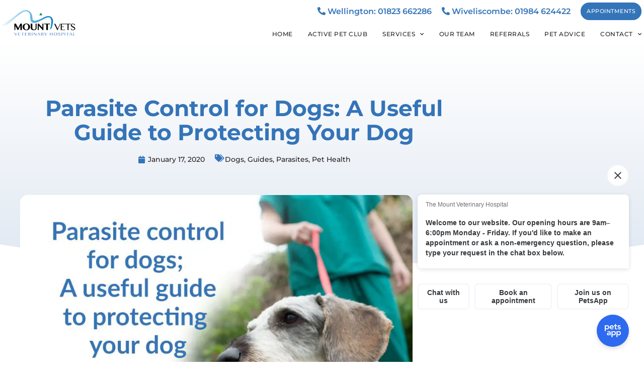

--- FILE ---
content_type: text/html; charset=UTF-8
request_url: https://www.mountvetspets.com/parasite-control-for-dogs-a-useful-guide-to-protecting-your-dog/
body_size: 31362
content:
<!DOCTYPE html><html lang="en-GB"><head ><meta name="theme-color" content="#3474b8">

	<meta charset="UTF-8" />
	<meta name="viewport" content="width=device-width, initial-scale=1" />
	<meta name='robots' content='index, follow, max-image-preview:large, max-snippet:-1, max-video-preview:-1' />

	<!-- This site is optimized with the Yoast SEO plugin v26.7 - https://yoast.com/wordpress/plugins/seo/ -->
	<title>Parasite Control for Dogs: A Useful Guide to Protecting Your Dog</title>
	<meta name="description" content="Mount Vets can provide parasite control and worming and flea programmes for your dog. Read our guide on parasite control for more info." />
	<link rel="canonical" href="https://www.mountvetspets.com/parasite-control-for-dogs-a-useful-guide-to-protecting-your-dog/" />
	<meta property="og:locale" content="en_GB" />
	<meta property="og:type" content="article" />
	<meta property="og:title" content="Parasite Control for Dogs: A Useful Guide to Protecting Your Dog" />
	<meta property="og:description" content="Mount Vets can provide parasite control and worming and flea programmes for your dog. Read our guide on parasite control for more info." />
	<meta property="og:url" content="https://www.mountvetspets.com/parasite-control-for-dogs-a-useful-guide-to-protecting-your-dog/" />
	<meta property="og:site_name" content="Mount Vets Pets" />
	<meta property="article:publisher" content="https://www.facebook.com/Mountvetspets/" />
	<meta property="article:published_time" content="2020-01-17T11:35:20+00:00" />
	<meta property="article:modified_time" content="2021-12-23T14:50:00+00:00" />
	<meta property="og:image" content="https://www.mountvetspets.com/wp-content/uploads/2021/03/parasite-control-for-dogs-mount-vets-wellington-fb.jpg" />
	<meta property="og:image:width" content="1200" />
	<meta property="og:image:height" content="630" />
	<meta property="og:image:type" content="image/jpeg" />
	<meta name="author" content="Ben" />
	<meta name="twitter:card" content="summary_large_image" />
	<meta name="twitter:image" content="https://www.mountvetspets.com/wp-content/uploads/2021/03/parasite-control-for-dogs-mount-vets-wellington-tw.jpg" />
	<meta name="twitter:label1" content="Written by" />
	<meta name="twitter:data1" content="Ben" />
	<meta name="twitter:label2" content="Estimated reading time" />
	<meta name="twitter:data2" content="3 minutes" />
	<script type="application/ld+json" class="yoast-schema-graph">{"@context":"https://schema.org","@graph":[{"@type":"Article","@id":"https://www.mountvetspets.com/parasite-control-for-dogs-a-useful-guide-to-protecting-your-dog/#article","isPartOf":{"@id":"https://www.mountvetspets.com/parasite-control-for-dogs-a-useful-guide-to-protecting-your-dog/"},"author":{"name":"Ben","@id":"https://www.mountvetspets.com/#/schema/person/be413a451a24af6e5a1dbe2fe7c7a223"},"headline":"Parasite Control for Dogs: A Useful Guide to Protecting Your Dog","datePublished":"2020-01-17T11:35:20+00:00","dateModified":"2021-12-23T14:50:00+00:00","mainEntityOfPage":{"@id":"https://www.mountvetspets.com/parasite-control-for-dogs-a-useful-guide-to-protecting-your-dog/"},"wordCount":624,"publisher":{"@id":"https://www.mountvetspets.com/#organization"},"image":{"@id":"https://www.mountvetspets.com/parasite-control-for-dogs-a-useful-guide-to-protecting-your-dog/#primaryimage"},"thumbnailUrl":"https://www.mountvetspets.com/wp-content/uploads/2021/03/parasite-control-for-dogs-mount-vets-wellington-wp.jpg","articleSection":["Dogs","Guides","Parasites","Pet Health"],"inLanguage":"en-GB"},{"@type":"WebPage","@id":"https://www.mountvetspets.com/parasite-control-for-dogs-a-useful-guide-to-protecting-your-dog/","url":"https://www.mountvetspets.com/parasite-control-for-dogs-a-useful-guide-to-protecting-your-dog/","name":"Parasite Control for Dogs: A Useful Guide to Protecting Your Dog","isPartOf":{"@id":"https://www.mountvetspets.com/#website"},"primaryImageOfPage":{"@id":"https://www.mountvetspets.com/parasite-control-for-dogs-a-useful-guide-to-protecting-your-dog/#primaryimage"},"image":{"@id":"https://www.mountvetspets.com/parasite-control-for-dogs-a-useful-guide-to-protecting-your-dog/#primaryimage"},"thumbnailUrl":"https://www.mountvetspets.com/wp-content/uploads/2021/03/parasite-control-for-dogs-mount-vets-wellington-wp.jpg","datePublished":"2020-01-17T11:35:20+00:00","dateModified":"2021-12-23T14:50:00+00:00","description":"Mount Vets can provide parasite control and worming and flea programmes for your dog. Read our guide on parasite control for more info.","breadcrumb":{"@id":"https://www.mountvetspets.com/parasite-control-for-dogs-a-useful-guide-to-protecting-your-dog/#breadcrumb"},"inLanguage":"en-GB","potentialAction":[{"@type":"ReadAction","target":["https://www.mountvetspets.com/parasite-control-for-dogs-a-useful-guide-to-protecting-your-dog/"]}]},{"@type":"ImageObject","inLanguage":"en-GB","@id":"https://www.mountvetspets.com/parasite-control-for-dogs-a-useful-guide-to-protecting-your-dog/#primaryimage","url":"https://www.mountvetspets.com/wp-content/uploads/2021/03/parasite-control-for-dogs-mount-vets-wellington-wp.jpg","contentUrl":"https://www.mountvetspets.com/wp-content/uploads/2021/03/parasite-control-for-dogs-mount-vets-wellington-wp.jpg","width":920,"height":591,"caption":"Parasite Control for Dogs | Mount Vets"},{"@type":"BreadcrumbList","@id":"https://www.mountvetspets.com/parasite-control-for-dogs-a-useful-guide-to-protecting-your-dog/#breadcrumb","itemListElement":[{"@type":"ListItem","position":1,"name":"Home","item":"https://www.mountvetspets.com/"},{"@type":"ListItem","position":2,"name":"Parasite Control for Dogs: A Useful Guide to Protecting Your Dog"}]},{"@type":"WebSite","@id":"https://www.mountvetspets.com/#website","url":"https://www.mountvetspets.com/","name":"Mount Vets Pets","description":"","publisher":{"@id":"https://www.mountvetspets.com/#organization"},"potentialAction":[{"@type":"SearchAction","target":{"@type":"EntryPoint","urlTemplate":"https://www.mountvetspets.com/?s={search_term_string}"},"query-input":{"@type":"PropertyValueSpecification","valueRequired":true,"valueName":"search_term_string"}}],"inLanguage":"en-GB"},{"@type":"Organization","@id":"https://www.mountvetspets.com/#organization","name":"Mount Vets","alternateName":"Mount Veterinary Hospital","url":"https://www.mountvetspets.com/","logo":{"@type":"ImageObject","inLanguage":"en-GB","@id":"https://www.mountvetspets.com/#/schema/logo/image/","url":"https://www.mountvetspets.com/wp-content/uploads/2021/09/MOUNT-VETS-LOGO.svg","contentUrl":"https://www.mountvetspets.com/wp-content/uploads/2021/09/MOUNT-VETS-LOGO.svg","width":552,"height":188,"caption":"Mount Vets"},"image":{"@id":"https://www.mountvetspets.com/#/schema/logo/image/"},"sameAs":["https://www.facebook.com/Mountvetspets/","https://www.instagram.com/mountvets/"]},{"@type":"Person","@id":"https://www.mountvetspets.com/#/schema/person/be413a451a24af6e5a1dbe2fe7c7a223","name":"Ben","image":{"@type":"ImageObject","inLanguage":"en-GB","@id":"https://www.mountvetspets.com/#/schema/person/image/","url":"https://secure.gravatar.com/avatar/820836fab9f739fca2f25ce86cda3eb9efcb0bbba82c1a0d3eeacb43f4a26e47?s=96&d=mm&r=g","contentUrl":"https://secure.gravatar.com/avatar/820836fab9f739fca2f25ce86cda3eb9efcb0bbba82c1a0d3eeacb43f4a26e47?s=96&d=mm&r=g","caption":"Ben"},"url":"https://www.mountvetspets.com/author/ben/"}]}</script>
	<!-- / Yoast SEO plugin. -->


<link rel='dns-prefetch' href='//www.googletagmanager.com' />
<link rel="alternate" type="application/rss+xml" title="Mount Vets Pets &raquo; Feed" href="https://www.mountvetspets.com/feed/" />
<link rel="alternate" type="application/rss+xml" title="Mount Vets Pets &raquo; Comments Feed" href="https://www.mountvetspets.com/comments/feed/" />
<link rel="alternate" title="oEmbed (JSON)" type="application/json+oembed" href="https://www.mountvetspets.com/wp-json/oembed/1.0/embed?url=https%3A%2F%2Fwww.mountvetspets.com%2Fparasite-control-for-dogs-a-useful-guide-to-protecting-your-dog%2F" />
<link rel="alternate" title="oEmbed (XML)" type="text/xml+oembed" href="https://www.mountvetspets.com/wp-json/oembed/1.0/embed?url=https%3A%2F%2Fwww.mountvetspets.com%2Fparasite-control-for-dogs-a-useful-guide-to-protecting-your-dog%2F&#038;format=xml" />
<style id='wp-img-auto-sizes-contain-inline-css' type='text/css'>
img:is([sizes=auto i],[sizes^="auto," i]){contain-intrinsic-size:3000px 1500px}
/*# sourceURL=wp-img-auto-sizes-contain-inline-css */
</style>
<link rel='stylesheet' id='jupiterx-child-css' href='https://www.mountvetspets.com/wp-content/themes/jupiterx-child/assets/css/style.css?ver=6.9' type='text/css' media='all' />
<style id='wp-emoji-styles-inline-css' type='text/css'>

	img.wp-smiley, img.emoji {
		display: inline !important;
		border: none !important;
		box-shadow: none !important;
		height: 1em !important;
		width: 1em !important;
		margin: 0 0.07em !important;
		vertical-align: -0.1em !important;
		background: none !important;
		padding: 0 !important;
	}
/*# sourceURL=wp-emoji-styles-inline-css */
</style>
<style id='classic-theme-styles-inline-css' type='text/css'>
/*! This file is auto-generated */
.wp-block-button__link{color:#fff;background-color:#32373c;border-radius:9999px;box-shadow:none;text-decoration:none;padding:calc(.667em + 2px) calc(1.333em + 2px);font-size:1.125em}.wp-block-file__button{background:#32373c;color:#fff;text-decoration:none}
/*# sourceURL=/wp-includes/css/classic-themes.min.css */
</style>
<style id='global-styles-inline-css' type='text/css'>
:root{--wp--preset--aspect-ratio--square: 1;--wp--preset--aspect-ratio--4-3: 4/3;--wp--preset--aspect-ratio--3-4: 3/4;--wp--preset--aspect-ratio--3-2: 3/2;--wp--preset--aspect-ratio--2-3: 2/3;--wp--preset--aspect-ratio--16-9: 16/9;--wp--preset--aspect-ratio--9-16: 9/16;--wp--preset--color--black: #000000;--wp--preset--color--cyan-bluish-gray: #abb8c3;--wp--preset--color--white: #ffffff;--wp--preset--color--pale-pink: #f78da7;--wp--preset--color--vivid-red: #cf2e2e;--wp--preset--color--luminous-vivid-orange: #ff6900;--wp--preset--color--luminous-vivid-amber: #fcb900;--wp--preset--color--light-green-cyan: #7bdcb5;--wp--preset--color--vivid-green-cyan: #00d084;--wp--preset--color--pale-cyan-blue: #8ed1fc;--wp--preset--color--vivid-cyan-blue: #0693e3;--wp--preset--color--vivid-purple: #9b51e0;--wp--preset--gradient--vivid-cyan-blue-to-vivid-purple: linear-gradient(135deg,rgb(6,147,227) 0%,rgb(155,81,224) 100%);--wp--preset--gradient--light-green-cyan-to-vivid-green-cyan: linear-gradient(135deg,rgb(122,220,180) 0%,rgb(0,208,130) 100%);--wp--preset--gradient--luminous-vivid-amber-to-luminous-vivid-orange: linear-gradient(135deg,rgb(252,185,0) 0%,rgb(255,105,0) 100%);--wp--preset--gradient--luminous-vivid-orange-to-vivid-red: linear-gradient(135deg,rgb(255,105,0) 0%,rgb(207,46,46) 100%);--wp--preset--gradient--very-light-gray-to-cyan-bluish-gray: linear-gradient(135deg,rgb(238,238,238) 0%,rgb(169,184,195) 100%);--wp--preset--gradient--cool-to-warm-spectrum: linear-gradient(135deg,rgb(74,234,220) 0%,rgb(151,120,209) 20%,rgb(207,42,186) 40%,rgb(238,44,130) 60%,rgb(251,105,98) 80%,rgb(254,248,76) 100%);--wp--preset--gradient--blush-light-purple: linear-gradient(135deg,rgb(255,206,236) 0%,rgb(152,150,240) 100%);--wp--preset--gradient--blush-bordeaux: linear-gradient(135deg,rgb(254,205,165) 0%,rgb(254,45,45) 50%,rgb(107,0,62) 100%);--wp--preset--gradient--luminous-dusk: linear-gradient(135deg,rgb(255,203,112) 0%,rgb(199,81,192) 50%,rgb(65,88,208) 100%);--wp--preset--gradient--pale-ocean: linear-gradient(135deg,rgb(255,245,203) 0%,rgb(182,227,212) 50%,rgb(51,167,181) 100%);--wp--preset--gradient--electric-grass: linear-gradient(135deg,rgb(202,248,128) 0%,rgb(113,206,126) 100%);--wp--preset--gradient--midnight: linear-gradient(135deg,rgb(2,3,129) 0%,rgb(40,116,252) 100%);--wp--preset--font-size--small: 13px;--wp--preset--font-size--medium: 20px;--wp--preset--font-size--large: 36px;--wp--preset--font-size--x-large: 42px;--wp--preset--spacing--20: 0.44rem;--wp--preset--spacing--30: 0.67rem;--wp--preset--spacing--40: 1rem;--wp--preset--spacing--50: 1.5rem;--wp--preset--spacing--60: 2.25rem;--wp--preset--spacing--70: 3.38rem;--wp--preset--spacing--80: 5.06rem;--wp--preset--shadow--natural: 6px 6px 9px rgba(0, 0, 0, 0.2);--wp--preset--shadow--deep: 12px 12px 50px rgba(0, 0, 0, 0.4);--wp--preset--shadow--sharp: 6px 6px 0px rgba(0, 0, 0, 0.2);--wp--preset--shadow--outlined: 6px 6px 0px -3px rgb(255, 255, 255), 6px 6px rgb(0, 0, 0);--wp--preset--shadow--crisp: 6px 6px 0px rgb(0, 0, 0);}:where(.is-layout-flex){gap: 0.5em;}:where(.is-layout-grid){gap: 0.5em;}body .is-layout-flex{display: flex;}.is-layout-flex{flex-wrap: wrap;align-items: center;}.is-layout-flex > :is(*, div){margin: 0;}body .is-layout-grid{display: grid;}.is-layout-grid > :is(*, div){margin: 0;}:where(.wp-block-columns.is-layout-flex){gap: 2em;}:where(.wp-block-columns.is-layout-grid){gap: 2em;}:where(.wp-block-post-template.is-layout-flex){gap: 1.25em;}:where(.wp-block-post-template.is-layout-grid){gap: 1.25em;}.has-black-color{color: var(--wp--preset--color--black) !important;}.has-cyan-bluish-gray-color{color: var(--wp--preset--color--cyan-bluish-gray) !important;}.has-white-color{color: var(--wp--preset--color--white) !important;}.has-pale-pink-color{color: var(--wp--preset--color--pale-pink) !important;}.has-vivid-red-color{color: var(--wp--preset--color--vivid-red) !important;}.has-luminous-vivid-orange-color{color: var(--wp--preset--color--luminous-vivid-orange) !important;}.has-luminous-vivid-amber-color{color: var(--wp--preset--color--luminous-vivid-amber) !important;}.has-light-green-cyan-color{color: var(--wp--preset--color--light-green-cyan) !important;}.has-vivid-green-cyan-color{color: var(--wp--preset--color--vivid-green-cyan) !important;}.has-pale-cyan-blue-color{color: var(--wp--preset--color--pale-cyan-blue) !important;}.has-vivid-cyan-blue-color{color: var(--wp--preset--color--vivid-cyan-blue) !important;}.has-vivid-purple-color{color: var(--wp--preset--color--vivid-purple) !important;}.has-black-background-color{background-color: var(--wp--preset--color--black) !important;}.has-cyan-bluish-gray-background-color{background-color: var(--wp--preset--color--cyan-bluish-gray) !important;}.has-white-background-color{background-color: var(--wp--preset--color--white) !important;}.has-pale-pink-background-color{background-color: var(--wp--preset--color--pale-pink) !important;}.has-vivid-red-background-color{background-color: var(--wp--preset--color--vivid-red) !important;}.has-luminous-vivid-orange-background-color{background-color: var(--wp--preset--color--luminous-vivid-orange) !important;}.has-luminous-vivid-amber-background-color{background-color: var(--wp--preset--color--luminous-vivid-amber) !important;}.has-light-green-cyan-background-color{background-color: var(--wp--preset--color--light-green-cyan) !important;}.has-vivid-green-cyan-background-color{background-color: var(--wp--preset--color--vivid-green-cyan) !important;}.has-pale-cyan-blue-background-color{background-color: var(--wp--preset--color--pale-cyan-blue) !important;}.has-vivid-cyan-blue-background-color{background-color: var(--wp--preset--color--vivid-cyan-blue) !important;}.has-vivid-purple-background-color{background-color: var(--wp--preset--color--vivid-purple) !important;}.has-black-border-color{border-color: var(--wp--preset--color--black) !important;}.has-cyan-bluish-gray-border-color{border-color: var(--wp--preset--color--cyan-bluish-gray) !important;}.has-white-border-color{border-color: var(--wp--preset--color--white) !important;}.has-pale-pink-border-color{border-color: var(--wp--preset--color--pale-pink) !important;}.has-vivid-red-border-color{border-color: var(--wp--preset--color--vivid-red) !important;}.has-luminous-vivid-orange-border-color{border-color: var(--wp--preset--color--luminous-vivid-orange) !important;}.has-luminous-vivid-amber-border-color{border-color: var(--wp--preset--color--luminous-vivid-amber) !important;}.has-light-green-cyan-border-color{border-color: var(--wp--preset--color--light-green-cyan) !important;}.has-vivid-green-cyan-border-color{border-color: var(--wp--preset--color--vivid-green-cyan) !important;}.has-pale-cyan-blue-border-color{border-color: var(--wp--preset--color--pale-cyan-blue) !important;}.has-vivid-cyan-blue-border-color{border-color: var(--wp--preset--color--vivid-cyan-blue) !important;}.has-vivid-purple-border-color{border-color: var(--wp--preset--color--vivid-purple) !important;}.has-vivid-cyan-blue-to-vivid-purple-gradient-background{background: var(--wp--preset--gradient--vivid-cyan-blue-to-vivid-purple) !important;}.has-light-green-cyan-to-vivid-green-cyan-gradient-background{background: var(--wp--preset--gradient--light-green-cyan-to-vivid-green-cyan) !important;}.has-luminous-vivid-amber-to-luminous-vivid-orange-gradient-background{background: var(--wp--preset--gradient--luminous-vivid-amber-to-luminous-vivid-orange) !important;}.has-luminous-vivid-orange-to-vivid-red-gradient-background{background: var(--wp--preset--gradient--luminous-vivid-orange-to-vivid-red) !important;}.has-very-light-gray-to-cyan-bluish-gray-gradient-background{background: var(--wp--preset--gradient--very-light-gray-to-cyan-bluish-gray) !important;}.has-cool-to-warm-spectrum-gradient-background{background: var(--wp--preset--gradient--cool-to-warm-spectrum) !important;}.has-blush-light-purple-gradient-background{background: var(--wp--preset--gradient--blush-light-purple) !important;}.has-blush-bordeaux-gradient-background{background: var(--wp--preset--gradient--blush-bordeaux) !important;}.has-luminous-dusk-gradient-background{background: var(--wp--preset--gradient--luminous-dusk) !important;}.has-pale-ocean-gradient-background{background: var(--wp--preset--gradient--pale-ocean) !important;}.has-electric-grass-gradient-background{background: var(--wp--preset--gradient--electric-grass) !important;}.has-midnight-gradient-background{background: var(--wp--preset--gradient--midnight) !important;}.has-small-font-size{font-size: var(--wp--preset--font-size--small) !important;}.has-medium-font-size{font-size: var(--wp--preset--font-size--medium) !important;}.has-large-font-size{font-size: var(--wp--preset--font-size--large) !important;}.has-x-large-font-size{font-size: var(--wp--preset--font-size--x-large) !important;}
:where(.wp-block-post-template.is-layout-flex){gap: 1.25em;}:where(.wp-block-post-template.is-layout-grid){gap: 1.25em;}
:where(.wp-block-term-template.is-layout-flex){gap: 1.25em;}:where(.wp-block-term-template.is-layout-grid){gap: 1.25em;}
:where(.wp-block-columns.is-layout-flex){gap: 2em;}:where(.wp-block-columns.is-layout-grid){gap: 2em;}
:root :where(.wp-block-pullquote){font-size: 1.5em;line-height: 1.6;}
/*# sourceURL=global-styles-inline-css */
</style>
<link rel='stylesheet' id='dashicons-css' href='https://www.mountvetspets.com/wp-includes/css/dashicons.min.css?ver=6.9' type='text/css' media='all' />
<link rel='stylesheet' id='rplg-css-css' href='https://www.mountvetspets.com/wp-content/plugins/business-reviews-bundle/assets/css/rplg.css?ver=1.4.4' type='text/css' media='all' />
<link rel='stylesheet' id='swiper-css-css' href='https://www.mountvetspets.com/wp-content/plugins/business-reviews-bundle/assets/css/swiper.min.css?ver=1.4.4' type='text/css' media='all' />
<link rel='stylesheet' id='jupiterx-popups-animation-css' href='https://www.mountvetspets.com/wp-content/plugins/jupiterx-core/includes/extensions/raven/assets/lib/animate/animate.min.css?ver=4.14.0' type='text/css' media='all' />
<link rel='stylesheet' id='jupiterx-css' href='https://www.mountvetspets.com/wp-content/uploads/jupiterx/compiler/jupiterx/ad98d48.css?ver=4.14.0' type='text/css' media='all' />
<link rel='stylesheet' id='jupiterx-elements-dynamic-styles-css' href='https://www.mountvetspets.com/wp-content/uploads/jupiterx/compiler/jupiterx-elements-dynamic-styles/76e5a57.css?ver=4.14.0' type='text/css' media='all' />
<link rel='stylesheet' id='elementor-frontend-css' href='https://www.mountvetspets.com/wp-content/plugins/elementor/assets/css/frontend.min.css?ver=3.34.1' type='text/css' media='all' />
<style id='elementor-frontend-inline-css' type='text/css'>
.elementor-kit-14{--e-global-color-primary:#3474B8;--e-global-color-secondary:#019444;--e-global-color-text:#252121;--e-global-color-accent:#3474B8;--e-global-color-2282896:#9F1092;--e-global-color-5dbe077:#E0E8F2;--e-global-color-9876ca3:#FFFFFF;--e-global-color-6fa4960:#F8F8F8;--e-global-color-5a95b29:#1D2B3E;--e-global-color-87f5041:#ED4F4F;--e-global-color-c597070:#9F10921C;--e-global-color-9838c14:#D70C7E;--e-global-color-6f66f5f:#2D6AEF;--e-global-color-ca9050f:#80C5AD;--e-global-typography-primary-font-weight:600;--e-global-typography-secondary-font-weight:400;--e-global-typography-text-font-weight:400;--e-global-typography-accent-font-weight:500;font-family:"Montserrat", Sans-serif;font-size:0.9rem;font-weight:500;line-height:1.5em;}.elementor-kit-14 button,.elementor-kit-14 input[type="button"],.elementor-kit-14 input[type="submit"],.elementor-kit-14 .elementor-button{background-color:var( --e-global-color-primary );font-family:"Montserrat", Sans-serif;font-size:0.9rem;font-weight:500;text-transform:uppercase;letter-spacing:0.5px;color:var( --e-global-color-9876ca3 );border-style:solid;border-width:2px 2px 2px 2px;border-color:var( --e-global-color-primary );border-radius:25px 25px 25px 25px;padding:8px 16px 8px 16px;}.elementor-kit-14 button:hover,.elementor-kit-14 button:focus,.elementor-kit-14 input[type="button"]:hover,.elementor-kit-14 input[type="button"]:focus,.elementor-kit-14 input[type="submit"]:hover,.elementor-kit-14 input[type="submit"]:focus,.elementor-kit-14 .elementor-button:hover,.elementor-kit-14 .elementor-button:focus{background-color:var( --e-global-color-5dbe077 );color:var( --e-global-color-accent );}.elementor-kit-14 e-page-transition{background-color:#FFBC7D;}.elementor-kit-14 a{color:var( --e-global-color-secondary );font-family:"Montserrat", Sans-serif;}.elementor-kit-14 h1{color:var( --e-global-color-primary );font-size:2.75rem;font-weight:500;line-height:1.2em;}.elementor-kit-14 h2{color:var( --e-global-color-primary );font-size:2.25rem;font-weight:500;line-height:1.3em;}.elementor-kit-14 h3{color:var( --e-global-color-primary );font-size:2rem;font-weight:500;line-height:1.3em;}.elementor-kit-14 h4{color:var( --e-global-color-primary );font-size:1.75rem;font-weight:500;line-height:1.3em;}.elementor-kit-14 h5{color:var( --e-global-color-primary );font-size:1.5rem;font-weight:500;line-height:1.3em;}.elementor-kit-14 h6{color:var( --e-global-color-primary );font-size:1.25rem;font-weight:500;line-height:1.4em;}.elementor-kit-14 input:not([type="button"]):not([type="submit"]),.elementor-kit-14 textarea,.elementor-kit-14 .elementor-field-textual{background-color:var( --e-global-color-9876ca3 );border-style:solid;border-width:2px 2px 2px 2px;border-color:#2521212E;border-radius:5px 5px 5px 5px;}.elementor-kit-14 input:focus:not([type="button"]):not([type="submit"]),.elementor-kit-14 textarea:focus,.elementor-kit-14 .elementor-field-textual:focus{border-style:solid;border-color:var( --e-global-color-primary );}.elementor-section.elementor-section-boxed > .elementor-container{max-width:1280px;}.e-con{--container-max-width:1280px;}.elementor-widget:not(:last-child){margin-block-end:20px;}.elementor-element{--widgets-spacing:20px 20px;--widgets-spacing-row:20px;--widgets-spacing-column:20px;}{}h1.entry-title{display:var(--page-title-display);}@media(max-width:1024px){.elementor-kit-14 button,.elementor-kit-14 input[type="button"],.elementor-kit-14 input[type="submit"],.elementor-kit-14 .elementor-button{font-size:0.7rem;}.elementor-section.elementor-section-boxed > .elementor-container{max-width:1024px;}.e-con{--container-max-width:1024px;}}@media(max-width:767px){.elementor-section.elementor-section-boxed > .elementor-container{max-width:767px;}.e-con{--container-max-width:767px;}}
.elementor-1141 .elementor-element.elementor-element-697feba .elementor-repeater-item-8449eaa.jet-parallax-section__layout .jet-parallax-section__image{background-size:auto;}.elementor-1141 .elementor-element.elementor-global-1153 .elementor-cta .elementor-cta__bg, .elementor-1141 .elementor-element.elementor-global-1153 .elementor-cta .elementor-cta__bg-overlay{transition-duration:1500ms;}.elementor-1141 .elementor-element.elementor-global-1153 .elementor-cta__content{text-align:center;background-color:var( --e-global-color-2282896 );}.elementor-1141 .elementor-element.elementor-global-1153 .elementor-cta__description{font-size:1rem;line-height:1.6em;color:var( --e-global-color-9876ca3 );}.elementor-1141 .elementor-element.elementor-global-1153 .elementor-cta__title{color:var( --e-global-color-9876ca3 );}.elementor-1141 .elementor-element.elementor-global-1153 .elementor-cta__button{color:var( --e-global-color-9876ca3 );border-color:var( --e-global-color-9876ca3 );}.elementor-1141 .elementor-element.elementor-global-1153 .elementor-cta__button:hover{color:var( --e-global-color-2282896 );background-color:var( --e-global-color-9876ca3 );border-color:var( --e-global-color-9876ca3 );}
.elementor-272 .elementor-element.elementor-element-2c5455e5 .elementor-repeater-item-f0ed77e.jet-parallax-section__layout .jet-parallax-section__image{background-size:auto;}.elementor-bc-flex-widget .elementor-272 .elementor-element.elementor-element-78725206.elementor-column:not(.raven-column-flex-vertical) .elementor-widget-wrap{align-items:center;}.elementor-272 .elementor-element.elementor-element-78725206.elementor-column.elementor-element[data-element_type="column"]:not(.raven-column-flex-vertical) > .elementor-widget-wrap.elementor-element-populated{align-content:center;align-items:center;}.elementor-272 .elementor-element.elementor-element-78725206.elementor-column.elementor-element[data-element_type="column"].raven-column-flex-vertical > .elementor-widget-wrap.elementor-element-populated{justify-content:center;}.elementor-272 .elementor-element.elementor-element-78725206 > .elementor-element-populated{padding:0px 0px 0px 0px;}.elementor-272 .elementor-element.elementor-element-1cf6b798 .elementor-repeater-item-196a454.jet-parallax-section__layout .jet-parallax-section__image{background-size:auto;}.elementor-bc-flex-widget .elementor-272 .elementor-element.elementor-element-537a38d5.elementor-column:not(.raven-column-flex-vertical) .elementor-widget-wrap{align-items:center;}.elementor-272 .elementor-element.elementor-element-537a38d5.elementor-column.elementor-element[data-element_type="column"]:not(.raven-column-flex-vertical) > .elementor-widget-wrap.elementor-element-populated{align-content:center;align-items:center;}.elementor-272 .elementor-element.elementor-element-537a38d5.elementor-column.elementor-element[data-element_type="column"].raven-column-flex-vertical > .elementor-widget-wrap.elementor-element-populated{justify-content:center;}.elementor-272 .elementor-element.elementor-element-74cea98 > .elementor-widget-container{margin:0px 20px 0px 0px;}.elementor-272 .elementor-element.elementor-element-74cea98 .elementor-heading-title{font-size:1rem;font-weight:600;color:var( --e-global-color-accent );}.elementor-272 .elementor-element.elementor-element-381b86ba > .elementor-widget-container{margin:0px 20px 0px 0px;}.elementor-272 .elementor-element.elementor-element-381b86ba .elementor-heading-title{font-size:1rem;font-weight:600;color:var( --e-global-color-accent );}.elementor-272 .elementor-element.elementor-element-6846f151 .elementor-repeater-item-1f2393c.jet-parallax-section__layout .jet-parallax-section__image{background-size:auto;}.elementor-bc-flex-widget .elementor-272 .elementor-element.elementor-element-23f9dea1.elementor-column:not(.raven-column-flex-vertical) .elementor-widget-wrap{align-items:center;}.elementor-272 .elementor-element.elementor-element-23f9dea1.elementor-column.elementor-element[data-element_type="column"]:not(.raven-column-flex-vertical) > .elementor-widget-wrap.elementor-element-populated{align-content:center;align-items:center;}.elementor-272 .elementor-element.elementor-element-23f9dea1.elementor-column.elementor-element[data-element_type="column"].raven-column-flex-vertical > .elementor-widget-wrap.elementor-element-populated{justify-content:center;}.elementor-272 .elementor-element.elementor-element-47c743ef > .elementor-widget-container{margin:0px 20px 0px 0px;}.elementor-272 .elementor-element.elementor-element-47c743ef .elementor-heading-title{font-size:1rem;font-weight:400;}.elementor-272 .elementor-element.elementor-element-1099baf4 > .elementor-widget-container{margin:0px 20px 0px 0px;}.elementor-272 .elementor-element.elementor-element-1099baf4 .elementor-heading-title{font-size:1rem;font-weight:400;}.elementor-272 .elementor-element.elementor-element-ea0673d .elementor-button:hover, .elementor-272 .elementor-element.elementor-element-ea0673d .elementor-button:focus{background-color:var( --e-global-color-5dbe077 );color:var( --e-global-color-accent );}.elementor-272 .elementor-element.elementor-element-ea0673d .elementor-button{font-size:0.7rem;font-weight:500;fill:var( --e-global-color-9876ca3 );color:var( --e-global-color-9876ca3 );padding:10px 10px 10px 10px;}.elementor-272 .elementor-element.elementor-element-ea0673d .elementor-button:hover svg, .elementor-272 .elementor-element.elementor-element-ea0673d .elementor-button:focus svg{fill:var( --e-global-color-accent );}.elementor-272 .elementor-element.elementor-element-2c5455e5:not(.elementor-motion-effects-element-type-background), .elementor-272 .elementor-element.elementor-element-2c5455e5 > .elementor-motion-effects-container > .elementor-motion-effects-layer{background-color:var( --e-global-color-9876ca3 );}.elementor-272 .elementor-element.elementor-element-2c5455e5{transition:background 0.3s, border 0.3s, border-radius 0.3s, box-shadow 0.3s;padding:5px 5px 5px 5px;}.elementor-272 .elementor-element.elementor-element-2c5455e5 > .elementor-background-overlay{transition:background 0.3s, border-radius 0.3s, opacity 0.3s;}.elementor-272 .elementor-element.elementor-element-bbcd789 > .elementor-container > .elementor-column > .elementor-widget-wrap{align-content:center;align-items:center;}.elementor-272 .elementor-element.elementor-element-bbcd789 .elementor-repeater-item-f0ed77e.jet-parallax-section__layout .jet-parallax-section__image{background-size:auto;}.elementor-bc-flex-widget .elementor-272 .elementor-element.elementor-element-070b502.elementor-column:not(.raven-column-flex-vertical) .elementor-widget-wrap{align-items:center;}.elementor-272 .elementor-element.elementor-element-070b502.elementor-column.elementor-element[data-element_type="column"]:not(.raven-column-flex-vertical) > .elementor-widget-wrap.elementor-element-populated{align-content:center;align-items:center;}.elementor-272 .elementor-element.elementor-element-070b502.elementor-column.elementor-element[data-element_type="column"].raven-column-flex-vertical > .elementor-widget-wrap.elementor-element-populated{justify-content:center;}.elementor-272 .elementor-element.elementor-element-070b502 > .elementor-element-populated{padding:0px 0px 0px 0px;}.elementor-272 .elementor-element.elementor-element-c2993d5 > .elementor-container > .elementor-column > .elementor-widget-wrap{align-content:flex-start;align-items:flex-start;}.elementor-272 .elementor-element.elementor-element-c2993d5 .elementor-repeater-item-1f2393c.jet-parallax-section__layout .jet-parallax-section__image{background-size:auto;}.elementor-bc-flex-widget .elementor-272 .elementor-element.elementor-element-c6056de.elementor-column:not(.raven-column-flex-vertical) .elementor-widget-wrap{align-items:center;}.elementor-272 .elementor-element.elementor-element-c6056de.elementor-column.elementor-element[data-element_type="column"]:not(.raven-column-flex-vertical) > .elementor-widget-wrap.elementor-element-populated{align-content:center;align-items:center;}.elementor-272 .elementor-element.elementor-element-c6056de.elementor-column.elementor-element[data-element_type="column"].raven-column-flex-vertical > .elementor-widget-wrap.elementor-element-populated{justify-content:center;}.elementor-272 .elementor-element.elementor-element-8fccad1 > .elementor-widget-container{margin:0px 20px 0px 0px;}.elementor-272 .elementor-element.elementor-element-8fccad1 .elementor-heading-title{font-size:1rem;font-weight:500;}.elementor-272 .elementor-element.elementor-element-83c40f9 > .elementor-widget-container{margin:0px 20px 0px 0px;}.elementor-272 .elementor-element.elementor-element-83c40f9 .elementor-heading-title{font-size:1rem;font-weight:500;}.elementor-272 .elementor-element.elementor-element-590dd8a .elementor-button:hover, .elementor-272 .elementor-element.elementor-element-590dd8a .elementor-button:focus{background-color:var( --e-global-color-5dbe077 );color:var( --e-global-color-accent );}.elementor-272 .elementor-element.elementor-element-590dd8a .elementor-button{font-size:0.7rem;font-weight:500;fill:var( --e-global-color-9876ca3 );color:var( --e-global-color-9876ca3 );padding:10px 10px 10px 10px;}.elementor-272 .elementor-element.elementor-element-590dd8a .elementor-button:hover svg, .elementor-272 .elementor-element.elementor-element-590dd8a .elementor-button:focus svg{fill:var( --e-global-color-accent );}.elementor-272 .elementor-element.elementor-element-bbcd789:not(.elementor-motion-effects-element-type-background), .elementor-272 .elementor-element.elementor-element-bbcd789 > .elementor-motion-effects-container > .elementor-motion-effects-layer{background-color:var( --e-global-color-9876ca3 );}.elementor-272 .elementor-element.elementor-element-bbcd789{transition:background 0.3s, border 0.3s, border-radius 0.3s, box-shadow 0.3s;padding:5px 5px 5px 5px;}.elementor-272 .elementor-element.elementor-element-bbcd789 > .elementor-background-overlay{transition:background 0.3s, border-radius 0.3s, opacity 0.3s;}.elementor-272 .elementor-element.elementor-element-17a77ce3 .elementor-repeater-item-c6e82c5.jet-parallax-section__layout .jet-parallax-section__image{background-size:auto;}.elementor-bc-flex-widget .elementor-272 .elementor-element.elementor-element-52811ad.elementor-column:not(.raven-column-flex-vertical) .elementor-widget-wrap{align-items:flex-end;}.elementor-272 .elementor-element.elementor-element-52811ad.elementor-column.elementor-element[data-element_type="column"]:not(.raven-column-flex-vertical) > .elementor-widget-wrap.elementor-element-populated{align-content:flex-end;align-items:flex-end;}.elementor-272 .elementor-element.elementor-element-52811ad.elementor-column.elementor-element[data-element_type="column"].raven-column-flex-vertical > .elementor-widget-wrap.elementor-element-populated{justify-content:flex-end;}.elementor-272 .elementor-element.elementor-element-52811ad > .elementor-element-populated{padding:0px 0px 0px 0px;}.elementor-272 .elementor-element.elementor-element-65f34220 > .elementor-widget-container{margin:-30px 0px 20px 0px;padding:0px 0px 0px 0px;}.elementor-272 .elementor-element.elementor-element-65f34220 .raven-site-logo img, .elementor-272 .elementor-element.elementor-element-65f34220 .raven-site-logo svg{width:100%;max-width:270px;}.elementor-272 .elementor-element.elementor-element-65f34220 .raven-site-logo{text-align:left;}.elementor-272 .elementor-element.elementor-element-21ab4997 .elementor-menu-toggle{margin-left:auto;background-color:var( --e-global-color-9876ca3 );}.elementor-272 .elementor-element.elementor-element-21ab4997 .elementor-nav-menu .elementor-item{font-size:0.75rem;font-weight:500;text-transform:uppercase;letter-spacing:0.5px;}.elementor-272 .elementor-element.elementor-element-21ab4997 .elementor-nav-menu--main .elementor-item{color:var( --e-global-color-text );fill:var( --e-global-color-text );padding-left:5px;padding-right:5px;}.elementor-272 .elementor-element.elementor-element-21ab4997 .elementor-nav-menu--main .elementor-item:hover,
					.elementor-272 .elementor-element.elementor-element-21ab4997 .elementor-nav-menu--main .elementor-item.elementor-item-active,
					.elementor-272 .elementor-element.elementor-element-21ab4997 .elementor-nav-menu--main .elementor-item.highlighted,
					.elementor-272 .elementor-element.elementor-element-21ab4997 .elementor-nav-menu--main .elementor-item:focus{color:var( --e-global-color-primary );fill:var( --e-global-color-primary );}.elementor-272 .elementor-element.elementor-element-21ab4997 .elementor-nav-menu--main .elementor-item.elementor-item-active{color:var( --e-global-color-primary );}.elementor-272 .elementor-element.elementor-element-21ab4997{--e-nav-menu-horizontal-menu-item-margin:calc( 20px / 2 );}.elementor-272 .elementor-element.elementor-element-21ab4997 .elementor-nav-menu--main:not(.elementor-nav-menu--layout-horizontal) .elementor-nav-menu > li:not(:last-child){margin-bottom:20px;}.elementor-272 .elementor-element.elementor-element-21ab4997 .elementor-nav-menu--dropdown a, .elementor-272 .elementor-element.elementor-element-21ab4997 .elementor-menu-toggle{color:var( --e-global-color-text );fill:var( --e-global-color-text );}.elementor-272 .elementor-element.elementor-element-21ab4997 .elementor-nav-menu--dropdown{background-color:var( --e-global-color-9876ca3 );}.elementor-272 .elementor-element.elementor-element-21ab4997 .elementor-nav-menu--dropdown a:hover,
					.elementor-272 .elementor-element.elementor-element-21ab4997 .elementor-nav-menu--dropdown a:focus,
					.elementor-272 .elementor-element.elementor-element-21ab4997 .elementor-nav-menu--dropdown a.elementor-item-active,
					.elementor-272 .elementor-element.elementor-element-21ab4997 .elementor-nav-menu--dropdown a.highlighted,
					.elementor-272 .elementor-element.elementor-element-21ab4997 .elementor-menu-toggle:hover,
					.elementor-272 .elementor-element.elementor-element-21ab4997 .elementor-menu-toggle:focus{color:var( --e-global-color-text );}.elementor-272 .elementor-element.elementor-element-21ab4997 .elementor-nav-menu--dropdown a:hover,
					.elementor-272 .elementor-element.elementor-element-21ab4997 .elementor-nav-menu--dropdown a:focus,
					.elementor-272 .elementor-element.elementor-element-21ab4997 .elementor-nav-menu--dropdown a.elementor-item-active,
					.elementor-272 .elementor-element.elementor-element-21ab4997 .elementor-nav-menu--dropdown a.highlighted{background-color:var( --e-global-color-5dbe077 );}.elementor-272 .elementor-element.elementor-element-21ab4997 .elementor-nav-menu--dropdown a.elementor-item-active{color:var( --e-global-color-9876ca3 );background-color:var( --e-global-color-accent );}.elementor-272 .elementor-element.elementor-element-21ab4997 .elementor-nav-menu--dropdown .elementor-item, .elementor-272 .elementor-element.elementor-element-21ab4997 .elementor-nav-menu--dropdown  .elementor-sub-item{font-size:0.75rem;font-weight:500;text-transform:uppercase;letter-spacing:0.5px;}.elementor-272 .elementor-element.elementor-element-21ab4997 .elementor-nav-menu--dropdown a{padding-left:5px;padding-right:5px;padding-top:8px;padding-bottom:8px;}.elementor-272 .elementor-element.elementor-element-21ab4997 div.elementor-menu-toggle{color:var( --e-global-color-text );}.elementor-272 .elementor-element.elementor-element-21ab4997 div.elementor-menu-toggle svg{fill:var( --e-global-color-text );}.elementor-272 .elementor-element.elementor-element-17a77ce3:not(.elementor-motion-effects-element-type-background), .elementor-272 .elementor-element.elementor-element-17a77ce3 > .elementor-motion-effects-container > .elementor-motion-effects-layer{background-color:var( --e-global-color-9876ca3 );}.elementor-272 .elementor-element.elementor-element-17a77ce3{transition:background 0.3s, border 0.3s, border-radius 0.3s, box-shadow 0.3s;padding:0px 0px 0px 0px;}.elementor-272 .elementor-element.elementor-element-17a77ce3 > .elementor-background-overlay{transition:background 0.3s, border-radius 0.3s, opacity 0.3s;}.elementor-theme-builder-content-area{height:400px;}.elementor-location-header:before, .elementor-location-footer:before{content:"";display:table;clear:both;}@media(max-width:1024px){.elementor-272 .elementor-element.elementor-element-65f34220 > .elementor-widget-container{margin:10px 10px 10px 10px;}.elementor-272 .elementor-element.elementor-element-21ab4997 > .elementor-widget-container{margin:0px 10px 10px 0px;}.elementor-272 .elementor-element.elementor-element-21ab4997 .elementor-nav-menu--dropdown a{padding-left:10px;padding-right:10px;padding-top:10px;padding-bottom:10px;}.elementor-272 .elementor-element.elementor-element-21ab4997 .elementor-nav-menu--main > .elementor-nav-menu > li > .elementor-nav-menu--dropdown, .elementor-272 .elementor-element.elementor-element-21ab4997 .elementor-nav-menu__container.elementor-nav-menu--dropdown{margin-top:10px !important;}.elementor-272 .elementor-element.elementor-element-21ab4997 .elementor-menu-toggle{border-radius:0px;}}@media(max-width:767px){.elementor-272 .elementor-element.elementor-element-537a38d5.elementor-column > .elementor-widget-wrap{justify-content:flex-end;}.elementor-272 .elementor-element.elementor-element-537a38d5 > .elementor-widget-wrap > .elementor-widget:not(.elementor-widget__width-auto):not(.elementor-widget__width-initial):not(:last-child):not(.elementor-absolute){margin-block-end:8px;}.elementor-272 .elementor-element.elementor-element-537a38d5 > .elementor-element-populated{padding:7px 7px 7px 7px;}.elementor-272 .elementor-element.elementor-element-74cea98 > .elementor-widget-container{margin:0px 0px 0px 0px;}.elementor-272 .elementor-element.elementor-element-74cea98 .elementor-heading-title{font-size:0.8rem;}.elementor-272 .elementor-element.elementor-element-381b86ba > .elementor-widget-container{margin:0px 0px 0px 0px;}.elementor-272 .elementor-element.elementor-element-381b86ba .elementor-heading-title{font-size:0.8rem;}.elementor-272 .elementor-element.elementor-element-23f9dea1.elementor-column > .elementor-widget-wrap{justify-content:flex-end;}.elementor-272 .elementor-element.elementor-element-23f9dea1 > .elementor-widget-wrap > .elementor-widget:not(.elementor-widget__width-auto):not(.elementor-widget__width-initial):not(:last-child):not(.elementor-absolute){margin-block-end:10px;}.elementor-272 .elementor-element.elementor-element-23f9dea1 > .elementor-element-populated{padding:7px 7px 7px 7px;}.elementor-272 .elementor-element.elementor-element-47c743ef > .elementor-widget-container{margin:0px 0px 0px 0px;}.elementor-272 .elementor-element.elementor-element-47c743ef .elementor-heading-title{font-size:0.8rem;}.elementor-272 .elementor-element.elementor-element-1099baf4 > .elementor-widget-container{margin:0px 0px 0px 0px;}.elementor-272 .elementor-element.elementor-element-1099baf4 .elementor-heading-title{font-size:0.8rem;}.elementor-bc-flex-widget .elementor-272 .elementor-element.elementor-element-070b502.elementor-column .elementor-widget-wrap{align-items:center;}.elementor-272 .elementor-element.elementor-element-070b502.elementor-column.elementor-element[data-element_type="column"] > .elementor-widget-wrap.elementor-element-populated{align-content:center;align-items:center;}.elementor-272 .elementor-element.elementor-element-c6056de.elementor-column > .elementor-widget-wrap{justify-content:flex-end;}.elementor-272 .elementor-element.elementor-element-c6056de > .elementor-widget-wrap > .elementor-widget:not(.elementor-widget__width-auto):not(.elementor-widget__width-initial):not(:last-child):not(.elementor-absolute){margin-block-end:10px;}.elementor-272 .elementor-element.elementor-element-c6056de > .elementor-element-populated{padding:0px 0px 0px 0px;}.elementor-272 .elementor-element.elementor-element-8fccad1 > .elementor-widget-container{margin:0px 0px 0px 0px;}.elementor-272 .elementor-element.elementor-element-8fccad1 .elementor-heading-title{font-size:0.8rem;}.elementor-272 .elementor-element.elementor-element-83c40f9 > .elementor-widget-container{margin:0px 0px 0px 0px;}.elementor-272 .elementor-element.elementor-element-83c40f9 .elementor-heading-title{font-size:0.8rem;}.elementor-272 .elementor-element.elementor-element-bbcd789{padding:8px 8px 8px 8px;}.elementor-272 .elementor-element.elementor-element-65f34220 .raven-site-logo img, .elementor-272 .elementor-element.elementor-element-65f34220 .raven-site-logo svg{max-width:150px;}.elementor-272 .elementor-element.elementor-element-21ab4997 .elementor-nav-menu--main > .elementor-nav-menu > li > .elementor-nav-menu--dropdown, .elementor-272 .elementor-element.elementor-element-21ab4997 .elementor-nav-menu__container.elementor-nav-menu--dropdown{margin-top:10px !important;}}
.elementor-1016 .elementor-element.elementor-element-28d78aba > .elementor-container > .elementor-column > .elementor-widget-wrap{align-content:center;align-items:center;}.elementor-1016 .elementor-element.elementor-element-28d78aba .elementor-repeater-item-45b527f.jet-parallax-section__layout .jet-parallax-section__image{background-size:auto;}.elementor-1016 .elementor-element.elementor-element-43a15873 > .elementor-element-populated{padding:100px 50px 200px 20px;}.elementor-1016 .elementor-element.elementor-element-378f975 > .elementor-widget-container{margin:0px 0px 0px 0px;}.elementor-1016 .elementor-element.elementor-element-378f975{text-align:center;}.elementor-1016 .elementor-element.elementor-element-378f975 .elementor-heading-title{font-weight:700;line-height:1.1em;color:var( --e-global-color-primary );}.elementor-1016 .elementor-element.elementor-element-882c18b .elementor-icon-list-items:not(.elementor-inline-items) .elementor-icon-list-item:not(:last-child){padding-bottom:calc(20px/2);}.elementor-1016 .elementor-element.elementor-element-882c18b .elementor-icon-list-items:not(.elementor-inline-items) .elementor-icon-list-item:not(:first-child){margin-top:calc(20px/2);}.elementor-1016 .elementor-element.elementor-element-882c18b .elementor-icon-list-items.elementor-inline-items .elementor-icon-list-item{margin-right:calc(20px/2);margin-left:calc(20px/2);}.elementor-1016 .elementor-element.elementor-element-882c18b .elementor-icon-list-items.elementor-inline-items{margin-right:calc(-20px/2);margin-left:calc(-20px/2);}body.rtl .elementor-1016 .elementor-element.elementor-element-882c18b .elementor-icon-list-items.elementor-inline-items .elementor-icon-list-item:after{left:calc(-20px/2);}body:not(.rtl) .elementor-1016 .elementor-element.elementor-element-882c18b .elementor-icon-list-items.elementor-inline-items .elementor-icon-list-item:after{right:calc(-20px/2);}.elementor-1016 .elementor-element.elementor-element-882c18b .elementor-icon-list-icon i{color:var( --e-global-color-accent );font-size:15px;}.elementor-1016 .elementor-element.elementor-element-882c18b .elementor-icon-list-icon svg{fill:var( --e-global-color-accent );--e-icon-list-icon-size:15px;}.elementor-1016 .elementor-element.elementor-element-882c18b .elementor-icon-list-icon{width:15px;}body:not(.rtl) .elementor-1016 .elementor-element.elementor-element-882c18b .elementor-icon-list-text{padding-left:5px;}body.rtl .elementor-1016 .elementor-element.elementor-element-882c18b .elementor-icon-list-text{padding-right:5px;}.elementor-1016 .elementor-element.elementor-element-882c18b .elementor-icon-list-text, .elementor-1016 .elementor-element.elementor-element-882c18b .elementor-icon-list-text a{color:var( --e-global-color-text );}.elementor-1016 .elementor-element.elementor-element-28d78aba:not(.elementor-motion-effects-element-type-background), .elementor-1016 .elementor-element.elementor-element-28d78aba > .elementor-motion-effects-container > .elementor-motion-effects-layer{background-color:transparent;background-image:linear-gradient(180deg, var( --e-global-color-9876ca3 ) 0%, #E0E8F2 100%);}.elementor-1016 .elementor-element.elementor-element-28d78aba > .elementor-container{max-width:1000px;}.elementor-1016 .elementor-element.elementor-element-28d78aba{transition:background 0.3s, border 0.3s, border-radius 0.3s, box-shadow 0.3s;margin-top:0px;margin-bottom:0px;padding:0px 0px 0px 0px;}.elementor-1016 .elementor-element.elementor-element-28d78aba > .elementor-background-overlay{transition:background 0.3s, border-radius 0.3s, opacity 0.3s;}.elementor-1016 .elementor-element.elementor-element-28d78aba > .elementor-shape-bottom .elementor-shape-fill{fill:var( --e-global-color-9876ca3 );}.elementor-1016 .elementor-element.elementor-element-28d78aba > .elementor-shape-bottom svg{width:calc(130% + 1.3px);height:100px;}.elementor-1016 .elementor-element.elementor-element-28d78aba > .elementor-shape-bottom{z-index:2;pointer-events:none;}.elementor-1016 .elementor-element.elementor-element-19878b9 .elementor-repeater-item-6829092.jet-parallax-section__layout .jet-parallax-section__image{background-size:auto;}.elementor-1016 .elementor-element.elementor-element-bd9e643 > .elementor-widget-container{margin:-150px 0px 0px 0px;}.elementor-1016 .elementor-element.elementor-element-bd9e643{z-index:2;}.elementor-1016 .elementor-element.elementor-element-bd9e643 img{border-radius:15px 15px 15px 15px;}.elementor-1016 .elementor-element.elementor-element-0d4bba5{--grid-side-margin:10px;--grid-column-gap:10px;--grid-row-gap:10px;--grid-bottom-margin:10px;}.elementor-1016 .elementor-element.elementor-element-4800ad5 .raven-divider{padding:20px 0px 20px 0px;}.elementor-1016 .elementor-element.elementor-element-95613cd{--grid-row-gap:50px;--grid-column-gap:50px;}.elementor-1016 .elementor-element.elementor-element-95613cd .elementor-posts-container .elementor-post__thumbnail{padding-bottom:calc( 0.65 * 100% );}.elementor-1016 .elementor-element.elementor-element-95613cd:after{content:"0.65";}.elementor-1016 .elementor-element.elementor-element-95613cd .elementor-post__thumbnail__link{width:100%;}.elementor-1016 .elementor-element.elementor-element-95613cd .elementor-post__meta-data span + span:before{content:"•";}.elementor-1016 .elementor-element.elementor-element-95613cd .elementor-post__card{border-radius:20px;}.elementor-1016 .elementor-element.elementor-element-95613cd .elementor-post__text{padding:0 30px;margin-top:20px;margin-bottom:20px;}.elementor-1016 .elementor-element.elementor-element-95613cd .elementor-post__meta-data{padding:10px 30px;}.elementor-1016 .elementor-element.elementor-element-95613cd .elementor-post__avatar{padding-right:30px;padding-left:30px;}.elementor-1016 .elementor-element.elementor-element-95613cd .elementor-post__title, .elementor-1016 .elementor-element.elementor-element-95613cd .elementor-post__title a{color:var( --e-global-color-primary );font-size:1.2rem;font-weight:500;}.elementor-1016 .elementor-element.elementor-element-95613cd .elementor-post__title{margin-bottom:20px;}.elementor-1016 .elementor-element.elementor-element-95613cd .elementor-post__excerpt p{font-size:0.8rem;font-weight:400;}.elementor-1016 .elementor-element.elementor-element-95613cd .elementor-post__excerpt{margin-bottom:30px;}.elementor-1016 .elementor-element.elementor-element-95613cd .elementor-post__read-more{color:var( --e-global-color-primary );margin-bottom:20px;}.elementor-1016 .elementor-element.elementor-element-95613cd a.elementor-post__read-more{font-size:0.8rem;font-weight:500;letter-spacing:1px;}.elementor-1016 .elementor-element.elementor-element-19878b9 > .elementor-container{max-width:800px;}.elementor-1016 .elementor-element.elementor-element-19878b9{padding:0px 30px 150px 30px;}@media(max-width:1024px) and (min-width:768px){.elementor-1016 .elementor-element.elementor-element-43a15873{width:100%;}}@media(max-width:1024px){.elementor-1016 .elementor-element.elementor-element-43a15873 > .elementor-element-populated{padding:50px 30px 200px 30px;}.elementor-1016 .elementor-element.elementor-element-378f975 .elementor-heading-title{font-size:1.7rem;}.elementor-1016 .elementor-element.elementor-element-28d78aba{margin-top:0px;margin-bottom:0px;}.elementor-1016 .elementor-element.elementor-element-ce2f5f7 > .elementor-element-populated{padding:50px 50px 50px 50px;} .elementor-1016 .elementor-element.elementor-element-0d4bba5{--grid-side-margin:10px;--grid-column-gap:10px;--grid-row-gap:10px;--grid-bottom-margin:10px;}.elementor-1016 .elementor-element.elementor-element-95613cd .elementor-posts-container .elementor-post__thumbnail{padding-bottom:calc( 0.65 * 100% );}.elementor-1016 .elementor-element.elementor-element-95613cd:after{content:"0.65";}.elementor-1016 .elementor-element.elementor-element-19878b9{padding:0px 0px 100px 0px;}}@media(max-width:767px){.elementor-1016 .elementor-element.elementor-element-43a15873 > .elementor-element-populated{padding:30px 30px 100px 30px;}.elementor-1016 .elementor-element.elementor-element-28d78aba > .elementor-shape-bottom svg{height:50px;}.elementor-1016 .elementor-element.elementor-element-28d78aba{margin-top:0px;margin-bottom:0px;padding:0px 0px 0px 0px;}.elementor-1016 .elementor-element.elementor-element-ce2f5f7 > .elementor-element-populated{padding:20px 20px 20px 20px;}.elementor-1016 .elementor-element.elementor-element-bd9e643 > .elementor-widget-container{margin:-100px 0px 0px 0px;} .elementor-1016 .elementor-element.elementor-element-0d4bba5{--grid-side-margin:10px;--grid-column-gap:10px;--grid-row-gap:10px;--grid-bottom-margin:10px;}.elementor-1016 .elementor-element.elementor-element-95613cd .elementor-posts-container .elementor-post__thumbnail{padding-bottom:calc( 0.65 * 100% );}.elementor-1016 .elementor-element.elementor-element-95613cd:after{content:"0.65";}.elementor-1016 .elementor-element.elementor-element-95613cd .elementor-post__thumbnail__link{width:100%;}}/* Start custom CSS for theme-post-title, class: .elementor-element-378f975 *//*.elementor-1016 .elementor-element.elementor-element-378f975 {
    max-width: 400px;
    margin: 0 auto;
}*//* End custom CSS */
/* Start custom CSS for theme-post-title, class: .elementor-element-378f975 *//*.elementor-1016 .elementor-element.elementor-element-378f975 {
    max-width: 400px;
    margin: 0 auto;
}*//* End custom CSS */
/* Start custom CSS for section, class: .elementor-element-28d78aba */@media (max-width: 768px) {
    .elementor-1016 .elementor-element.elementor-element-28d78aba .elementor-background-overlay {
        display: none;
    }
}
.elementor-1016 .elementor-element.elementor-element-28d78aba {
    overflow: hidden!important;
}/* End custom CSS */
/* Start custom CSS */@media (min-width: 1025px) {
    .left_col {
        max-width: 640px;
        margin-left: auto;
    }
    .right_col {
        max-width: 640px;
        margin-right: auto;
    }
}/* End custom CSS */
.elementor-458 .elementor-element.elementor-element-fbf6edc .elementor-repeater-item-a98de23.jet-parallax-section__layout .jet-parallax-section__image{background-size:auto;}.elementor-458 .elementor-element.elementor-element-b6ad34f > .elementor-element-populated{padding:0px 0px 0px 0px;}.elementor-458 .elementor-element.elementor-element-7d72b86{--spacer-size:50px;}.elementor-458 .elementor-element.elementor-element-fbf6edc:not(.elementor-motion-effects-element-type-background), .elementor-458 .elementor-element.elementor-element-fbf6edc > .elementor-motion-effects-container > .elementor-motion-effects-layer{background-color:#FFFFFF00;}.elementor-458 .elementor-element.elementor-element-fbf6edc{transition:background 0.3s, border 0.3s, border-radius 0.3s, box-shadow 0.3s;margin-top:-50px;margin-bottom:0px;z-index:99;}.elementor-458 .elementor-element.elementor-element-fbf6edc > .elementor-background-overlay{transition:background 0.3s, border-radius 0.3s, opacity 0.3s;}.elementor-458 .elementor-element.elementor-element-fbf6edc > .elementor-shape-bottom .elementor-shape-fill{fill:var( --e-global-color-5a95b29 );}.elementor-458 .elementor-element.elementor-element-fbf6edc > .elementor-shape-bottom svg{width:calc(120% + 1.3px);height:50px;}.elementor-458 .elementor-element.elementor-element-7022d08 .elementor-repeater-item-481f2e4.jet-parallax-section__layout .jet-parallax-section__image{background-size:auto;}.elementor-458 .elementor-element.elementor-element-420a953f .elementor-nav-menu .elementor-item{font-size:0.8rem;font-weight:600;}.elementor-458 .elementor-element.elementor-element-420a953f .elementor-nav-menu--main .elementor-item{color:var( --e-global-color-9876ca3 );fill:var( --e-global-color-9876ca3 );padding-left:10px;padding-right:10px;padding-top:5px;padding-bottom:5px;}.elementor-458 .elementor-element.elementor-element-420a953f .elementor-nav-menu--main .elementor-item:hover,
					.elementor-458 .elementor-element.elementor-element-420a953f .elementor-nav-menu--main .elementor-item.elementor-item-active,
					.elementor-458 .elementor-element.elementor-element-420a953f .elementor-nav-menu--main .elementor-item.highlighted,
					.elementor-458 .elementor-element.elementor-element-420a953f .elementor-nav-menu--main .elementor-item:focus{color:var( --e-global-color-secondary );fill:var( --e-global-color-secondary );}.elementor-458 .elementor-element.elementor-element-420a953f .elementor-nav-menu--main .elementor-item.elementor-item-active{color:var( --e-global-color-accent );}.elementor-458 .elementor-element.elementor-element-420a953f{--e-nav-menu-horizontal-menu-item-margin:calc( 0px / 2 );}.elementor-458 .elementor-element.elementor-element-420a953f .elementor-nav-menu--main:not(.elementor-nav-menu--layout-horizontal) .elementor-nav-menu > li:not(:last-child){margin-bottom:0px;}.elementor-458 .elementor-element.elementor-element-420a953f .elementor-nav-menu--dropdown a, .elementor-458 .elementor-element.elementor-element-420a953f .elementor-menu-toggle{color:var( --e-global-color-text );fill:var( --e-global-color-text );}.elementor-458 .elementor-element.elementor-element-420a953f .elementor-nav-menu--dropdown a:hover,
					.elementor-458 .elementor-element.elementor-element-420a953f .elementor-nav-menu--dropdown a:focus,
					.elementor-458 .elementor-element.elementor-element-420a953f .elementor-nav-menu--dropdown a.elementor-item-active,
					.elementor-458 .elementor-element.elementor-element-420a953f .elementor-nav-menu--dropdown a.highlighted{background-color:var( --e-global-color-primary );}.elementor-458 .elementor-element.elementor-element-420a953f .elementor-nav-menu--dropdown a.elementor-item-active{background-color:var( --e-global-color-secondary );}.elementor-458 .elementor-element.elementor-element-420a953f .elementor-nav-menu--dropdown .elementor-item, .elementor-458 .elementor-element.elementor-element-420a953f .elementor-nav-menu--dropdown  .elementor-sub-item{font-family:"Montserrat", Sans-serif;font-weight:500;}.elementor-458 .elementor-element.elementor-element-7022d08:not(.elementor-motion-effects-element-type-background), .elementor-458 .elementor-element.elementor-element-7022d08 > .elementor-motion-effects-container > .elementor-motion-effects-layer{background-color:var( --e-global-color-5a95b29 );}.elementor-458 .elementor-element.elementor-element-7022d08{transition:background 0.3s, border 0.3s, border-radius 0.3s, box-shadow 0.3s;z-index:99;}.elementor-458 .elementor-element.elementor-element-7022d08 > .elementor-background-overlay{transition:background 0.3s, border-radius 0.3s, opacity 0.3s;}.elementor-458 .elementor-element.elementor-element-4d8debbc .elementor-repeater-item-112cbb3.jet-parallax-section__layout .jet-parallax-section__image{background-size:auto;}.elementor-458 .elementor-element.elementor-element-6be30a1 .elementor-repeater-item-b51973c.jet-parallax-section__layout .jet-parallax-section__image{background-size:auto;}.elementor-458 .elementor-element.elementor-element-c89c0cc .elementor-heading-title{color:var( --e-global-color-9876ca3 );}.elementor-458 .elementor-element.elementor-element-ed111b2 .elementor-icon-list-items:not(.elementor-inline-items) .elementor-icon-list-item:not(:last-child){padding-block-end:calc(0px/2);}.elementor-458 .elementor-element.elementor-element-ed111b2 .elementor-icon-list-items:not(.elementor-inline-items) .elementor-icon-list-item:not(:first-child){margin-block-start:calc(0px/2);}.elementor-458 .elementor-element.elementor-element-ed111b2 .elementor-icon-list-items.elementor-inline-items .elementor-icon-list-item{margin-inline:calc(0px/2);}.elementor-458 .elementor-element.elementor-element-ed111b2 .elementor-icon-list-items.elementor-inline-items{margin-inline:calc(-0px/2);}.elementor-458 .elementor-element.elementor-element-ed111b2 .elementor-icon-list-items.elementor-inline-items .elementor-icon-list-item:after{inset-inline-end:calc(-0px/2);}.elementor-458 .elementor-element.elementor-element-ed111b2 .elementor-icon-list-icon i{color:var( --e-global-color-9876ca3 );transition:color 0.3s;}.elementor-458 .elementor-element.elementor-element-ed111b2 .elementor-icon-list-icon svg{fill:var( --e-global-color-9876ca3 );transition:fill 0.3s;}.elementor-458 .elementor-element.elementor-element-ed111b2{--e-icon-list-icon-size:19px;--icon-vertical-offset:0px;}.elementor-458 .elementor-element.elementor-element-ed111b2 .elementor-icon-list-icon{padding-inline-end:5px;}.elementor-458 .elementor-element.elementor-element-ed111b2 .elementor-icon-list-item > .elementor-icon-list-text, .elementor-458 .elementor-element.elementor-element-ed111b2 .elementor-icon-list-item > a{font-size:1.3rem;font-weight:400;}.elementor-458 .elementor-element.elementor-element-ed111b2 .elementor-icon-list-text{color:var( --e-global-color-9876ca3 );transition:color 0.3s;}.elementor-458 .elementor-element.elementor-element-2a5fe7c1 .elementor-icon-list-items:not(.elementor-inline-items) .elementor-icon-list-item:not(:last-child){padding-block-end:calc(0px/2);}.elementor-458 .elementor-element.elementor-element-2a5fe7c1 .elementor-icon-list-items:not(.elementor-inline-items) .elementor-icon-list-item:not(:first-child){margin-block-start:calc(0px/2);}.elementor-458 .elementor-element.elementor-element-2a5fe7c1 .elementor-icon-list-items.elementor-inline-items .elementor-icon-list-item{margin-inline:calc(0px/2);}.elementor-458 .elementor-element.elementor-element-2a5fe7c1 .elementor-icon-list-items.elementor-inline-items{margin-inline:calc(-0px/2);}.elementor-458 .elementor-element.elementor-element-2a5fe7c1 .elementor-icon-list-items.elementor-inline-items .elementor-icon-list-item:after{inset-inline-end:calc(-0px/2);}.elementor-458 .elementor-element.elementor-element-2a5fe7c1 .elementor-icon-list-icon i{color:var( --e-global-color-9876ca3 );transition:color 0.3s;}.elementor-458 .elementor-element.elementor-element-2a5fe7c1 .elementor-icon-list-icon svg{fill:var( --e-global-color-9876ca3 );transition:fill 0.3s;}.elementor-458 .elementor-element.elementor-element-2a5fe7c1{--e-icon-list-icon-size:16px;--icon-vertical-offset:0px;}.elementor-458 .elementor-element.elementor-element-2a5fe7c1 .elementor-icon-list-icon{padding-inline-end:5px;}.elementor-458 .elementor-element.elementor-element-2a5fe7c1 .elementor-icon-list-item > .elementor-icon-list-text, .elementor-458 .elementor-element.elementor-element-2a5fe7c1 .elementor-icon-list-item > a{font-size:0.8rem;font-weight:500;}.elementor-458 .elementor-element.elementor-element-2a5fe7c1 .elementor-icon-list-text{color:var( --e-global-color-9876ca3 );transition:color 0.3s;}.elementor-458 .elementor-element.elementor-element-c44cf7b .elementor-icon-list-items:not(.elementor-inline-items) .elementor-icon-list-item:not(:last-child){padding-block-end:calc(0px/2);}.elementor-458 .elementor-element.elementor-element-c44cf7b .elementor-icon-list-items:not(.elementor-inline-items) .elementor-icon-list-item:not(:first-child){margin-block-start:calc(0px/2);}.elementor-458 .elementor-element.elementor-element-c44cf7b .elementor-icon-list-items.elementor-inline-items .elementor-icon-list-item{margin-inline:calc(0px/2);}.elementor-458 .elementor-element.elementor-element-c44cf7b .elementor-icon-list-items.elementor-inline-items{margin-inline:calc(-0px/2);}.elementor-458 .elementor-element.elementor-element-c44cf7b .elementor-icon-list-items.elementor-inline-items .elementor-icon-list-item:after{inset-inline-end:calc(-0px/2);}.elementor-458 .elementor-element.elementor-element-c44cf7b .elementor-icon-list-icon i{color:var( --e-global-color-9876ca3 );transition:color 0.3s;}.elementor-458 .elementor-element.elementor-element-c44cf7b .elementor-icon-list-icon svg{fill:var( --e-global-color-9876ca3 );transition:fill 0.3s;}.elementor-458 .elementor-element.elementor-element-c44cf7b{--e-icon-list-icon-size:16px;--icon-vertical-offset:0px;}.elementor-458 .elementor-element.elementor-element-c44cf7b .elementor-icon-list-icon{padding-inline-end:5px;}.elementor-458 .elementor-element.elementor-element-c44cf7b .elementor-icon-list-item > .elementor-icon-list-text, .elementor-458 .elementor-element.elementor-element-c44cf7b .elementor-icon-list-item > a{font-size:0.9rem;font-weight:400;line-height:1.3em;}.elementor-458 .elementor-element.elementor-element-c44cf7b .elementor-icon-list-text{color:var( --e-global-color-9876ca3 );transition:color 0.3s;}.elementor-458 .elementor-element.elementor-element-da23c3f .raven-divider-solid, .elementor-458 .elementor-element.elementor-element-da23c3f .raven-divider-double:before, .elementor-458 .elementor-element.elementor-element-da23c3f .raven-divider-double:after{background-color:#FFFFFF5C;}.elementor-458 .elementor-element.elementor-element-da23c3f .raven-divider{padding:15px 0px 15px 0px;}.elementor-458 .elementor-element.elementor-element-68a4e69 .elementor-heading-title{color:var( --e-global-color-9876ca3 );}.elementor-458 .elementor-element.elementor-element-33f40002 .elementor-icon-list-items:not(.elementor-inline-items) .elementor-icon-list-item:not(:last-child){padding-block-end:calc(0px/2);}.elementor-458 .elementor-element.elementor-element-33f40002 .elementor-icon-list-items:not(.elementor-inline-items) .elementor-icon-list-item:not(:first-child){margin-block-start:calc(0px/2);}.elementor-458 .elementor-element.elementor-element-33f40002 .elementor-icon-list-items.elementor-inline-items .elementor-icon-list-item{margin-inline:calc(0px/2);}.elementor-458 .elementor-element.elementor-element-33f40002 .elementor-icon-list-items.elementor-inline-items{margin-inline:calc(-0px/2);}.elementor-458 .elementor-element.elementor-element-33f40002 .elementor-icon-list-items.elementor-inline-items .elementor-icon-list-item:after{inset-inline-end:calc(-0px/2);}.elementor-458 .elementor-element.elementor-element-33f40002 .elementor-icon-list-icon i{color:var( --e-global-color-9876ca3 );transition:color 0.3s;}.elementor-458 .elementor-element.elementor-element-33f40002 .elementor-icon-list-icon svg{fill:var( --e-global-color-9876ca3 );transition:fill 0.3s;}.elementor-458 .elementor-element.elementor-element-33f40002{--e-icon-list-icon-size:19px;--icon-vertical-offset:0px;}.elementor-458 .elementor-element.elementor-element-33f40002 .elementor-icon-list-icon{padding-inline-end:5px;}.elementor-458 .elementor-element.elementor-element-33f40002 .elementor-icon-list-item > .elementor-icon-list-text, .elementor-458 .elementor-element.elementor-element-33f40002 .elementor-icon-list-item > a{font-size:1.3rem;font-weight:400;}.elementor-458 .elementor-element.elementor-element-33f40002 .elementor-icon-list-text{color:var( --e-global-color-9876ca3 );transition:color 0.3s;}.elementor-458 .elementor-element.elementor-element-4424a049 .elementor-icon-list-items:not(.elementor-inline-items) .elementor-icon-list-item:not(:last-child){padding-block-end:calc(0px/2);}.elementor-458 .elementor-element.elementor-element-4424a049 .elementor-icon-list-items:not(.elementor-inline-items) .elementor-icon-list-item:not(:first-child){margin-block-start:calc(0px/2);}.elementor-458 .elementor-element.elementor-element-4424a049 .elementor-icon-list-items.elementor-inline-items .elementor-icon-list-item{margin-inline:calc(0px/2);}.elementor-458 .elementor-element.elementor-element-4424a049 .elementor-icon-list-items.elementor-inline-items{margin-inline:calc(-0px/2);}.elementor-458 .elementor-element.elementor-element-4424a049 .elementor-icon-list-items.elementor-inline-items .elementor-icon-list-item:after{inset-inline-end:calc(-0px/2);}.elementor-458 .elementor-element.elementor-element-4424a049 .elementor-icon-list-icon i{color:var( --e-global-color-9876ca3 );transition:color 0.3s;}.elementor-458 .elementor-element.elementor-element-4424a049 .elementor-icon-list-icon svg{fill:var( --e-global-color-9876ca3 );transition:fill 0.3s;}.elementor-458 .elementor-element.elementor-element-4424a049{--e-icon-list-icon-size:16px;--icon-vertical-offset:0px;}.elementor-458 .elementor-element.elementor-element-4424a049 .elementor-icon-list-icon{padding-inline-end:5px;}.elementor-458 .elementor-element.elementor-element-4424a049 .elementor-icon-list-item > .elementor-icon-list-text, .elementor-458 .elementor-element.elementor-element-4424a049 .elementor-icon-list-item > a{font-size:0.8rem;font-weight:500;}.elementor-458 .elementor-element.elementor-element-4424a049 .elementor-icon-list-text{color:var( --e-global-color-9876ca3 );transition:color 0.3s;}.elementor-458 .elementor-element.elementor-element-31a29de0 .elementor-icon-list-items:not(.elementor-inline-items) .elementor-icon-list-item:not(:last-child){padding-block-end:calc(0px/2);}.elementor-458 .elementor-element.elementor-element-31a29de0 .elementor-icon-list-items:not(.elementor-inline-items) .elementor-icon-list-item:not(:first-child){margin-block-start:calc(0px/2);}.elementor-458 .elementor-element.elementor-element-31a29de0 .elementor-icon-list-items.elementor-inline-items .elementor-icon-list-item{margin-inline:calc(0px/2);}.elementor-458 .elementor-element.elementor-element-31a29de0 .elementor-icon-list-items.elementor-inline-items{margin-inline:calc(-0px/2);}.elementor-458 .elementor-element.elementor-element-31a29de0 .elementor-icon-list-items.elementor-inline-items .elementor-icon-list-item:after{inset-inline-end:calc(-0px/2);}.elementor-458 .elementor-element.elementor-element-31a29de0 .elementor-icon-list-icon i{color:var( --e-global-color-9876ca3 );transition:color 0.3s;}.elementor-458 .elementor-element.elementor-element-31a29de0 .elementor-icon-list-icon svg{fill:var( --e-global-color-9876ca3 );transition:fill 0.3s;}.elementor-458 .elementor-element.elementor-element-31a29de0{--e-icon-list-icon-size:16px;--icon-vertical-offset:0px;}.elementor-458 .elementor-element.elementor-element-31a29de0 .elementor-icon-list-icon{padding-inline-end:5px;}.elementor-458 .elementor-element.elementor-element-31a29de0 .elementor-icon-list-item > .elementor-icon-list-text, .elementor-458 .elementor-element.elementor-element-31a29de0 .elementor-icon-list-item > a{font-size:0.9rem;font-weight:400;line-height:1.3em;}.elementor-458 .elementor-element.elementor-element-31a29de0 .elementor-icon-list-text{color:var( --e-global-color-9876ca3 );transition:color 0.3s;}.elementor-458 .elementor-element.elementor-element-6be30a1{margin-top:0px;margin-bottom:0px;}.elementor-458 .elementor-element.elementor-element-2f8c7ac > .elementor-container > .elementor-column > .elementor-widget-wrap{align-content:flex-end;align-items:flex-end;}.elementor-458 .elementor-element.elementor-element-2f8c7ac .elementor-repeater-item-b51973c.jet-parallax-section__layout .jet-parallax-section__image{background-size:auto;}.elementor-458 .elementor-element.elementor-element-63eec09 .raven-divider-solid, .elementor-458 .elementor-element.elementor-element-63eec09 .raven-divider-double:before, .elementor-458 .elementor-element.elementor-element-63eec09 .raven-divider-double:after{background-color:#FFFFFF5C;}.elementor-458 .elementor-element.elementor-element-63eec09 .raven-divider{padding:15px 0px 15px 0px;}.elementor-458 .elementor-element.elementor-element-efb2a68 .raven-divider-solid, .elementor-458 .elementor-element.elementor-element-efb2a68 .raven-divider-double:before, .elementor-458 .elementor-element.elementor-element-efb2a68 .raven-divider-double:after{background-color:#FFFFFF5C;}.elementor-458 .elementor-element.elementor-element-efb2a68 .raven-divider{padding:15px 0px 15px 0px;}.elementor-458 .elementor-element.elementor-element-259d083 > .elementor-widget-container{margin:10px 0px 0px 0px;}.elementor-458 .elementor-element.elementor-element-259d083 .elementor-icon-list-items:not(.elementor-inline-items) .elementor-icon-list-item:not(:last-child){padding-block-end:calc(5px/2);}.elementor-458 .elementor-element.elementor-element-259d083 .elementor-icon-list-items:not(.elementor-inline-items) .elementor-icon-list-item:not(:first-child){margin-block-start:calc(5px/2);}.elementor-458 .elementor-element.elementor-element-259d083 .elementor-icon-list-items.elementor-inline-items .elementor-icon-list-item{margin-inline:calc(5px/2);}.elementor-458 .elementor-element.elementor-element-259d083 .elementor-icon-list-items.elementor-inline-items{margin-inline:calc(-5px/2);}.elementor-458 .elementor-element.elementor-element-259d083 .elementor-icon-list-items.elementor-inline-items .elementor-icon-list-item:after{inset-inline-end:calc(-5px/2);}.elementor-458 .elementor-element.elementor-element-259d083 .elementor-icon-list-icon i{color:var( --e-global-color-9876ca3 );transition:color 0.3s;}.elementor-458 .elementor-element.elementor-element-259d083 .elementor-icon-list-icon svg{fill:var( --e-global-color-9876ca3 );transition:fill 0.3s;}.elementor-458 .elementor-element.elementor-element-259d083{--e-icon-list-icon-size:16px;--icon-vertical-offset:0px;}.elementor-458 .elementor-element.elementor-element-259d083 .elementor-icon-list-icon{padding-inline-end:5px;}.elementor-458 .elementor-element.elementor-element-259d083 .elementor-icon-list-item > .elementor-icon-list-text, .elementor-458 .elementor-element.elementor-element-259d083 .elementor-icon-list-item > a{font-size:0.9rem;font-weight:600;line-height:1.3em;}.elementor-458 .elementor-element.elementor-element-259d083 .elementor-icon-list-text{color:var( --e-global-color-9876ca3 );transition:color 0.3s;}.elementor-458 .elementor-element.elementor-element-2f8c7ac{margin-top:5px;margin-bottom:5px;}.elementor-bc-flex-widget .elementor-458 .elementor-element.elementor-element-f607f9e.elementor-column:not(.raven-column-flex-vertical) .elementor-widget-wrap{align-items:space-between;}.elementor-458 .elementor-element.elementor-element-f607f9e.elementor-column.elementor-element[data-element_type="column"]:not(.raven-column-flex-vertical) > .elementor-widget-wrap.elementor-element-populated{align-content:space-between;align-items:space-between;}.elementor-458 .elementor-element.elementor-element-f607f9e.elementor-column.elementor-element[data-element_type="column"].raven-column-flex-vertical > .elementor-widget-wrap.elementor-element-populated{justify-content:space-between;}.elementor-458 .elementor-element.elementor-element-08b70ec .elementor-nav-menu .elementor-item{font-size:0.8rem;font-weight:600;}.elementor-458 .elementor-element.elementor-element-08b70ec .elementor-nav-menu--main .elementor-item{color:var( --e-global-color-9876ca3 );fill:var( --e-global-color-9876ca3 );padding-left:10px;padding-right:10px;padding-top:5px;padding-bottom:5px;}.elementor-458 .elementor-element.elementor-element-08b70ec .elementor-nav-menu--main .elementor-item:hover,
					.elementor-458 .elementor-element.elementor-element-08b70ec .elementor-nav-menu--main .elementor-item.elementor-item-active,
					.elementor-458 .elementor-element.elementor-element-08b70ec .elementor-nav-menu--main .elementor-item.highlighted,
					.elementor-458 .elementor-element.elementor-element-08b70ec .elementor-nav-menu--main .elementor-item:focus{color:var( --e-global-color-secondary );fill:var( --e-global-color-secondary );}.elementor-458 .elementor-element.elementor-element-08b70ec .elementor-nav-menu--main .elementor-item.elementor-item-active{color:var( --e-global-color-accent );}.elementor-458 .elementor-element.elementor-element-08b70ec{--e-nav-menu-horizontal-menu-item-margin:calc( 0px / 2 );}.elementor-458 .elementor-element.elementor-element-08b70ec .elementor-nav-menu--main:not(.elementor-nav-menu--layout-horizontal) .elementor-nav-menu > li:not(:last-child){margin-bottom:0px;}.elementor-458 .elementor-element.elementor-element-08b70ec .elementor-nav-menu--dropdown a, .elementor-458 .elementor-element.elementor-element-08b70ec .elementor-menu-toggle{color:var( --e-global-color-text );fill:var( --e-global-color-text );}.elementor-458 .elementor-element.elementor-element-08b70ec .elementor-nav-menu--dropdown a:hover,
					.elementor-458 .elementor-element.elementor-element-08b70ec .elementor-nav-menu--dropdown a:focus,
					.elementor-458 .elementor-element.elementor-element-08b70ec .elementor-nav-menu--dropdown a.elementor-item-active,
					.elementor-458 .elementor-element.elementor-element-08b70ec .elementor-nav-menu--dropdown a.highlighted{background-color:var( --e-global-color-primary );}.elementor-458 .elementor-element.elementor-element-08b70ec .elementor-nav-menu--dropdown a.elementor-item-active{background-color:var( --e-global-color-secondary );}.elementor-458 .elementor-element.elementor-element-08b70ec .elementor-nav-menu--dropdown .elementor-item, .elementor-458 .elementor-element.elementor-element-08b70ec .elementor-nav-menu--dropdown  .elementor-sub-item{font-family:"Montserrat", Sans-serif;font-weight:500;}.elementor-458 .elementor-element.elementor-element-61ad8d5{text-align:end;}.elementor-458 .elementor-element.elementor-element-61ad8d5 img{width:100%;max-width:200px;}.elementor-458 .elementor-element.elementor-element-5468efe .elementor-repeater-item-3a6dde4.jet-parallax-section__layout .jet-parallax-section__image{background-size:auto;}.elementor-458 .elementor-element.elementor-element-3fb70eb.elementor-column > .elementor-widget-wrap{justify-content:flex-end;}.elementor-458 .elementor-element.elementor-element-3fb70eb.elementor-column.raven-column-flex-vertical > .elementor-widget-wrap{align-content:flex-end;align-items:flex-end;flex-wrap:wrap;}.elementor-458 .elementor-element.elementor-element-1ba4edf > .elementor-widget-container{background-color:var( --e-global-color-9876ca3 );margin:0px 0px 0px 0px;border-radius:5px 5px 5px 5px;}.elementor-458 .elementor-element.elementor-element-1ba4edf img{width:100%;max-width:85px;border-radius:5px 5px 5px 5px;}.elementor-458 .elementor-element.elementor-element-5ba9a62 > .elementor-widget-container{background-color:var( --e-global-color-9876ca3 );margin:0px 0px 0px 10px;border-radius:5px 5px 5px 5px;}.elementor-458 .elementor-element.elementor-element-5ba9a62 img{width:100%;max-width:113px;border-radius:5px 5px 5px 5px;}.elementor-458 .elementor-element.elementor-element-6b80e00 > .elementor-widget-container{background-color:var( --e-global-color-9876ca3 );margin:0px 0px 0px 10px;border-radius:5px 5px 5px 5px;}.elementor-458 .elementor-element.elementor-element-6b80e00 img{width:100%;max-width:100%;height:60px;}.elementor-458 .elementor-element.elementor-element-5468efe{margin-top:0px;margin-bottom:10px;z-index:99;}.elementor-458 .elementor-element.elementor-element-5c72fef .elementor-repeater-item-3a6dde4.jet-parallax-section__layout .jet-parallax-section__image{background-size:auto;}.elementor-458 .elementor-element.elementor-element-784cb5d.elementor-column > .elementor-widget-wrap{justify-content:flex-end;}.elementor-458 .elementor-element.elementor-element-784cb5d.elementor-column.raven-column-flex-vertical > .elementor-widget-wrap{align-content:flex-end;align-items:flex-end;flex-wrap:wrap;}.elementor-458 .elementor-element.elementor-element-7f83ef9c > .elementor-widget-container{margin:0px 0px 50px 0px;}.elementor-458 .elementor-element.elementor-element-7f83ef9c{text-align:end;font-family:"Montserrat", Sans-serif;font-size:0.6rem;font-weight:400;color:var( --e-global-color-9876ca3 );}.elementor-458 .elementor-element.elementor-element-5c72fef{margin-top:0px;margin-bottom:10px;z-index:99;}.elementor-458 .elementor-element.elementor-element-4d8debbc:not(.elementor-motion-effects-element-type-background), .elementor-458 .elementor-element.elementor-element-4d8debbc > .elementor-motion-effects-container > .elementor-motion-effects-layer{background-color:var( --e-global-color-5a95b29 );}.elementor-458 .elementor-element.elementor-element-4d8debbc{transition:background 0.3s, border 0.3s, border-radius 0.3s, box-shadow 0.3s;padding:0px 20px 50px 20px;z-index:99;}.elementor-458 .elementor-element.elementor-element-4d8debbc > .elementor-background-overlay{transition:background 0.3s, border-radius 0.3s, opacity 0.3s;}.elementor-theme-builder-content-area{height:400px;}.elementor-location-header:before, .elementor-location-footer:before{content:"";display:table;clear:both;}@media(max-width:1024px){.elementor-458 .elementor-element.elementor-element-420a953f > .elementor-widget-container{margin:0px 0px 0px 0px;}.elementor-458 .elementor-element.elementor-element-420a953f .elementor-nav-menu--dropdown .elementor-item, .elementor-458 .elementor-element.elementor-element-420a953f .elementor-nav-menu--dropdown  .elementor-sub-item{font-size:0.9rem;}.elementor-458 .elementor-element.elementor-element-420a953f .elementor-nav-menu--main > .elementor-nav-menu > li > .elementor-nav-menu--dropdown, .elementor-458 .elementor-element.elementor-element-420a953f .elementor-nav-menu__container.elementor-nav-menu--dropdown{margin-top:5px !important;}.elementor-458 .elementor-element.elementor-element-259d083 > .elementor-widget-container{margin:0px 0px 0px 0px;}.elementor-458 .elementor-element.elementor-element-08b70ec > .elementor-widget-container{margin:0px 0px 0px 0px;}.elementor-458 .elementor-element.elementor-element-08b70ec .elementor-nav-menu--dropdown .elementor-item, .elementor-458 .elementor-element.elementor-element-08b70ec .elementor-nav-menu--dropdown  .elementor-sub-item{font-size:0.9rem;}.elementor-458 .elementor-element.elementor-element-08b70ec .elementor-nav-menu--main > .elementor-nav-menu > li > .elementor-nav-menu--dropdown, .elementor-458 .elementor-element.elementor-element-08b70ec .elementor-nav-menu__container.elementor-nav-menu--dropdown{margin-top:5px !important;}}@media(max-width:767px){.elementor-458 .elementor-element.elementor-element-da23c3f > .elementor-widget-container{margin:0px 0px 0px 0px;}.elementor-458 .elementor-element.elementor-element-da23c3f .raven-divider{padding:0px 0px 20px 0px;}.elementor-458 .elementor-element.elementor-element-63eec09 > .elementor-widget-container{margin:0px 0px 0px 0px;}.elementor-458 .elementor-element.elementor-element-63eec09 .raven-divider{padding:0px 0px 0px 0px;}.elementor-458 .elementor-element.elementor-element-efb2a68 > .elementor-widget-container{margin:0px 0px 0px 0px;}.elementor-458 .elementor-element.elementor-element-efb2a68 .raven-divider{padding:20px 0px 0px 0px;}.elementor-458 .elementor-element.elementor-element-259d083 > .elementor-widget-container{margin:0px 0px 10px 0px;}.elementor-458 .elementor-element.elementor-element-f607f9e > .elementor-element-populated{padding:0px 0px 0px 0px;}.elementor-458 .elementor-element.elementor-element-61ad8d5{text-align:start;}.elementor-458 .elementor-element.elementor-element-3fb70eb.elementor-column > .elementor-widget-wrap{justify-content:flex-start;}.elementor-458 .elementor-element.elementor-element-3fb70eb > .elementor-element-populated{padding:10px 10px 10px 10px;}.elementor-458 .elementor-element.elementor-element-6b80e00 img{width:54px;max-width:55px;}.elementor-458 .elementor-element.elementor-element-784cb5d.elementor-column > .elementor-widget-wrap{justify-content:flex-start;}.elementor-458 .elementor-element.elementor-element-784cb5d > .elementor-element-populated{padding:10px 10px 10px 10px;}}@media(max-width:1024px) and (min-width:768px){.elementor-458 .elementor-element.elementor-element-2e6ad16f{width:100%;}.elementor-458 .elementor-element.elementor-element-f607f9e{width:100%;}}/* Start custom CSS for nav-menu, class: .elementor-element-420a953f */.elementor-458 .elementor-element.elementor-element-420a953f li a {
    transition-duration: .2s!important;
}/* End custom CSS */
/* Start custom CSS for nav-menu, class: .elementor-element-420a953f */.elementor-458 .elementor-element.elementor-element-420a953f li a {
    transition-duration: .2s!important;
}/* End custom CSS */
/* Start custom CSS for section, class: .elementor-element-6be30a1 */.elementor-widget .elementor-icon-list-item {
    align-items: start!important; 
}/* End custom CSS */
/* Start custom CSS for section, class: .elementor-element-2f8c7ac */.elementor-widget .elementor-icon-list-item {
    align-items: start!important; 
}/* End custom CSS */
/* Start custom CSS for nav-menu, class: .elementor-element-08b70ec */.elementor-458 .elementor-element.elementor-element-08b70ec li a {
    transition-duration: .2s!important;
}/* End custom CSS */
/* Start custom CSS for section, class: .elementor-element-6be30a1 */.elementor-widget .elementor-icon-list-item {
    align-items: start!important; 
}/* End custom CSS */
/* Start custom CSS for section, class: .elementor-element-2f8c7ac */.elementor-widget .elementor-icon-list-item {
    align-items: start!important; 
}/* End custom CSS */
/* Start custom CSS for nav-menu, class: .elementor-element-08b70ec */.elementor-458 .elementor-element.elementor-element-08b70ec li a {
    transition-duration: .2s!important;
}/* End custom CSS */
/* Start JX Custom Fonts CSS *//* End JX Custom Fonts CSS */
/*# sourceURL=elementor-frontend-inline-css */
</style>
<link rel='stylesheet' id='widget-heading-css' href='https://www.mountvetspets.com/wp-content/plugins/elementor/assets/css/widget-heading.min.css?ver=3.34.1' type='text/css' media='all' />
<link rel='stylesheet' id='widget-nav-menu-css' href='https://www.mountvetspets.com/wp-content/plugins/elementor-pro/assets/css/widget-nav-menu.min.css?ver=3.34.0' type='text/css' media='all' />
<link rel='stylesheet' id='widget-post-info-css' href='https://www.mountvetspets.com/wp-content/plugins/elementor-pro/assets/css/widget-post-info.min.css?ver=3.34.0' type='text/css' media='all' />
<link rel='stylesheet' id='widget-icon-list-css' href='https://www.mountvetspets.com/wp-content/plugins/elementor/assets/css/widget-icon-list.min.css?ver=3.34.1' type='text/css' media='all' />
<link rel='stylesheet' id='elementor-icons-shared-0-css' href='https://www.mountvetspets.com/wp-content/plugins/elementor/assets/lib/font-awesome/css/fontawesome.min.css?ver=5.15.3' type='text/css' media='all' />
<link rel='stylesheet' id='elementor-icons-fa-regular-css' href='https://www.mountvetspets.com/wp-content/plugins/elementor/assets/lib/font-awesome/css/regular.min.css?ver=5.15.3' type='text/css' media='all' />
<link rel='stylesheet' id='elementor-icons-fa-solid-css' href='https://www.mountvetspets.com/wp-content/plugins/elementor/assets/lib/font-awesome/css/solid.min.css?ver=5.15.3' type='text/css' media='all' />
<link rel='stylesheet' id='e-shapes-css' href='https://www.mountvetspets.com/wp-content/plugins/elementor/assets/css/conditionals/shapes.min.css?ver=3.34.1' type='text/css' media='all' />
<link rel='stylesheet' id='widget-image-css' href='https://www.mountvetspets.com/wp-content/plugins/elementor/assets/css/widget-image.min.css?ver=3.34.1' type='text/css' media='all' />
<link rel='stylesheet' id='widget-share-buttons-css' href='https://www.mountvetspets.com/wp-content/plugins/elementor-pro/assets/css/widget-share-buttons.min.css?ver=3.34.0' type='text/css' media='all' />
<link rel='stylesheet' id='e-apple-webkit-css' href='https://www.mountvetspets.com/wp-content/plugins/elementor/assets/css/conditionals/apple-webkit.min.css?ver=3.34.1' type='text/css' media='all' />
<link rel='stylesheet' id='elementor-icons-fa-brands-css' href='https://www.mountvetspets.com/wp-content/plugins/elementor/assets/lib/font-awesome/css/brands.min.css?ver=5.15.3' type='text/css' media='all' />
<link rel='stylesheet' id='widget-posts-css' href='https://www.mountvetspets.com/wp-content/plugins/elementor-pro/assets/css/widget-posts.min.css?ver=3.34.0' type='text/css' media='all' />
<link rel='stylesheet' id='elementor-icons-css' href='https://www.mountvetspets.com/wp-content/plugins/elementor/assets/lib/eicons/css/elementor-icons.min.css?ver=5.45.0' type='text/css' media='all' />
<link rel='stylesheet' id='font-awesome-css' href='https://www.mountvetspets.com/wp-content/plugins/elementor/assets/lib/font-awesome/css/font-awesome.min.css?ver=4.7.0' type='text/css' media='all' />
<link rel='stylesheet' id='jupiterx-core-raven-frontend-css' href='https://www.mountvetspets.com/wp-content/plugins/jupiterx-core/includes/extensions/raven/assets/css/frontend.min.css?ver=6.9' type='text/css' media='all' />
<link rel='stylesheet' id='jet-tabs-frontend-css' href='https://www.mountvetspets.com/wp-content/plugins/jet-tabs/assets/css/jet-tabs-frontend.css?ver=2.2.12.1' type='text/css' media='all' />
<link rel='stylesheet' id='swiper-css' href='https://www.mountvetspets.com/wp-content/plugins/elementor/assets/lib/swiper/v8/css/swiper.min.css?ver=8.4.5' type='text/css' media='all' />
<link rel='stylesheet' id='font-awesome-5-all-css' href='https://www.mountvetspets.com/wp-content/plugins/elementor/assets/lib/font-awesome/css/all.min.css?ver=3.34.1' type='text/css' media='all' />
<link rel='stylesheet' id='font-awesome-4-shim-css' href='https://www.mountvetspets.com/wp-content/plugins/elementor/assets/lib/font-awesome/css/v4-shims.min.css?ver=3.34.1' type='text/css' media='all' />
<link rel='stylesheet' id='flatpickr-css' href='https://www.mountvetspets.com/wp-content/plugins/elementor/assets/lib/flatpickr/flatpickr.min.css?ver=4.6.13' type='text/css' media='all' />
<link rel='stylesheet' id='widget-call-to-action-css' href='https://www.mountvetspets.com/wp-content/plugins/elementor-pro/assets/css/widget-call-to-action.min.css?ver=3.34.0' type='text/css' media='all' />
<link rel='stylesheet' id='e-transitions-css' href='https://www.mountvetspets.com/wp-content/plugins/elementor-pro/assets/css/conditionals/transitions.min.css?ver=3.34.0' type='text/css' media='all' />
<link rel='stylesheet' id='elementor-gf-local-montserrat-css' href='https://www.mountvetspets.com/wp-content/uploads/elementor/google-fonts/css/montserrat.css?ver=1744794925' type='text/css' media='all' />
<script type="text/javascript" src="https://www.mountvetspets.com/wp-includes/js/jquery/jquery.min.js?ver=3.7.1" id="jquery-core-js"></script>
<script type="text/javascript" src="https://www.mountvetspets.com/wp-includes/js/jquery/jquery-migrate.min.js?ver=3.4.1" id="jquery-migrate-js"></script>
<script type="text/javascript" id="wp-api-request-js-extra">
/* <![CDATA[ */
var wpApiSettings = {"root":"https://www.mountvetspets.com/wp-json/","nonce":"d0451afb08","versionString":"wp/v2/"};
//# sourceURL=wp-api-request-js-extra
/* ]]> */
</script>
<script type="text/javascript" src="https://www.mountvetspets.com/wp-includes/js/api-request.min.js?ver=6.9" id="wp-api-request-js"></script>
<script type="text/javascript" id="mabel-business-hours-indicator-pro-js-extra">
/* <![CDATA[ */
var mabel_script_vars = {"ajaxurl":"https://www.mountvetspets.com/wp-admin/admin-ajax.php"};
//# sourceURL=mabel-business-hours-indicator-pro-js-extra
/* ]]> */
</script>
<script type="text/javascript" src="https://www.mountvetspets.com/wp-content/plugins/mabel-business-hours-indicator-pro/public/js/public.min.js?ver=3.4.3" id="mabel-business-hours-indicator-pro-js"></script>
<script type="text/javascript" id="wpgmza_data-js-extra">
/* <![CDATA[ */
var wpgmza_google_api_status = {"message":"Enqueued","code":"ENQUEUED"};
//# sourceURL=wpgmza_data-js-extra
/* ]]> */
</script>
<script type="text/javascript" src="https://www.mountvetspets.com/wp-content/plugins/wp-google-maps/wpgmza_data.js?ver=6.9" id="wpgmza_data-js"></script>
<script type="text/javascript" src="https://www.mountvetspets.com/wp-content/plugins/business-reviews-bundle/assets/js/wpac-time.js?ver=1.4.4" id="brb-wpac-time-js-js"></script>
<script type="text/javascript" src="https://www.mountvetspets.com/wp-content/plugins/business-reviews-bundle/assets/js/blazy.min.js?ver=1.4.4" id="blazy-js-js"></script>
<script type="text/javascript" src="https://www.mountvetspets.com/wp-content/plugins/business-reviews-bundle/assets/js/swiper.min.js?ver=1.4.4" id="swiper-js-js"></script>
<script type="text/javascript" src="https://www.mountvetspets.com/wp-content/plugins/business-reviews-bundle/assets/js/rplg.js?ver=1.4.4" id="rplg-js-js"></script>
<script type="text/javascript" src="https://www.mountvetspets.com/wp-content/themes/jupiterx/lib/assets/dist/js/utils.min.js?ver=4.14.0" id="jupiterx-utils-js"></script>
<script type="text/javascript" src="https://www.mountvetspets.com/wp-content/plugins/elementor/assets/lib/font-awesome/js/v4-shims.min.js?ver=3.34.1" id="font-awesome-4-shim-js"></script>

<!-- Google tag (gtag.js) snippet added by Site Kit -->
<!-- Google Analytics snippet added by Site Kit -->
<script type="text/javascript" src="https://www.googletagmanager.com/gtag/js?id=GT-TXZH96R" id="google_gtagjs-js" async></script>
<script type="text/javascript" id="google_gtagjs-js-after">
/* <![CDATA[ */
window.dataLayer = window.dataLayer || [];function gtag(){dataLayer.push(arguments);}
gtag("set","linker",{"domains":["www.mountvetspets.com"]});
gtag("js", new Date());
gtag("set", "developer_id.dZTNiMT", true);
gtag("config", "GT-TXZH96R");
//# sourceURL=google_gtagjs-js-after
/* ]]> */
</script>
<link rel="https://api.w.org/" href="https://www.mountvetspets.com/wp-json/" /><link rel="alternate" title="JSON" type="application/json" href="https://www.mountvetspets.com/wp-json/wp/v2/posts/1141" /><link rel="EditURI" type="application/rsd+xml" title="RSD" href="https://www.mountvetspets.com/xmlrpc.php?rsd" />
<meta name="generator" content="WordPress 6.9" />
<link rel='shortlink' href='https://www.mountvetspets.com/?p=1141' />
<meta name="generator" content="Site Kit by Google 1.168.0" /><meta name="google-site-verification" content="4zwA8acLdxS2AzIlu4UvdxpGRjRIMwaq18x9N_Zjzd0"><meta name="generator" content="Elementor 3.34.1; features: additional_custom_breakpoints; settings: css_print_method-internal, google_font-enabled, font_display-auto">
			<style>
				.e-con.e-parent:nth-of-type(n+4):not(.e-lazyloaded):not(.e-no-lazyload),
				.e-con.e-parent:nth-of-type(n+4):not(.e-lazyloaded):not(.e-no-lazyload) * {
					background-image: none !important;
				}
				@media screen and (max-height: 1024px) {
					.e-con.e-parent:nth-of-type(n+3):not(.e-lazyloaded):not(.e-no-lazyload),
					.e-con.e-parent:nth-of-type(n+3):not(.e-lazyloaded):not(.e-no-lazyload) * {
						background-image: none !important;
					}
				}
				@media screen and (max-height: 640px) {
					.e-con.e-parent:nth-of-type(n+2):not(.e-lazyloaded):not(.e-no-lazyload),
					.e-con.e-parent:nth-of-type(n+2):not(.e-lazyloaded):not(.e-no-lazyload) * {
						background-image: none !important;
					}
				}
			</style>
						<style id="wpsp-style-frontend"></style>
			<link rel="icon" href="https://www.mountvetspets.com/wp-content/uploads/2021/09/cropped-mount-vets-favicon-32x32.png" sizes="32x32" />
<link rel="icon" href="https://www.mountvetspets.com/wp-content/uploads/2021/09/cropped-mount-vets-favicon-192x192.png" sizes="192x192" />
<link rel="apple-touch-icon" href="https://www.mountvetspets.com/wp-content/uploads/2021/09/cropped-mount-vets-favicon-180x180.png" />
<meta name="msapplication-TileImage" content="https://www.mountvetspets.com/wp-content/uploads/2021/09/cropped-mount-vets-favicon-270x270.png" />
		<style type="text/css" id="wp-custom-css">
			/*Remove Spacing*/
.jupiterx-main-content {
	padding: 0;
}

/*PUT COOKIES ON TOP */  #cookie-law-info-bar {
    z-index: 9999999999999!important;
}
@media (max-width: 768px){
 #cookie-law-info-bar {
	margin-bottom: 80px;
	}}
.cli-modal.cli-blowup {
    z-index: 9999!important;
}
iframe.fbKHfi {
	z-index: 99!important;
}

/*SMALL TEXT*/
.smalltext {
	font-size: .7rem;
	font-weight: 500;
}

/*OPENING HOURS WIDGET*/
.openinghours-home .mabel-bhi-businesshours tr td {
	padding: 4px 6px;
	font-size: .9rem;
	border: none;
}
.openinghours-home .mabel-bhi-businesshours tr td:nth-of-type(even) {
	text-align: right;
}
.openinghours-home .mabel-bhi-businesshours tr:nth-of-type(1) {
	border: none!important;
}
table.mabel-bhi-businesshours {
	margin-bottom: 0!important;
}
.openinghours-home .mbhi-is-current {
	background: #E0E8F2;
	font-weight: 600;
}
.openinghours-home .mabel-bhi-businesshours {
	width: 100%!important;
	min-width: 250px;
}
.rplg .rplg-badge2 {
	margin: 10px 10px 0px 0px!important;
}


/*BACK TO TOP*/
.jupiterx-scroll-top {
	border: none;
	margin-right: 0;
	border-radius: 25px 0px 0px 25px!important;
}


/*REFERRALS PAGE*/
    /*REFERRALS PAGE*/
.referrals-row {
	padding: 6px 0px 0px 0px;
	margin: 3px 0px;
	border-top: 1px solid rgba(0,0,0,0.1);
	width: 100%;
	display: inline-block;
}
.referrals-price {
	float: right;
	font-weight: 600;
}

/*GOOGLE MAPS MARKERS*/
.wpgmza_infowindow_title {
	font-size: 1.2rem;
	color: #3475b8;
	font-weight: 500!important;
	margin: 0 0 5px 0;
}
.wpgmza_infowindow_address {
	display: none;
}
.wpgmza_infowindow_description {
	font-size: 0.8rem;
	line-height: 1.4em;
}
.gm-style-iw-c {
	padding: 20px 20px 0px 20px!important;
}
button.gm-ui-hover-effect {
	top: -2px!important;
	right: -2px!important;
	outline: none;
}		</style>
		<noscript><style id="rocket-lazyload-nojs-css">.rll-youtube-player, [data-lazy-src]{display:none !important;}</style></noscript></head><body class="wp-singular post-template-default single single-post postid-1141 single-format-standard wp-theme-jupiterx wp-child-theme-jupiterx-child no-js wp-schema-pro-2.10.5 elementor-page-1016 elementor-default elementor-template-full-width elementor-kit-14 elementor-page elementor-page-1141 jupiterx-post-template-1" itemscope="itemscope" itemtype="http://schema.org/WebPage"><script>window.petsapp={clinicId:"fdeddca2-e50d-4f61-a9a1-4f88205f68d8",groupId:"23f59cf6-d85a-438e-b52b-02c35e23d4d3"};</script><script async defer src="//assets.petsapp.com/wbc.js"></script><a class="jupiterx-a11y jupiterx-a11y-skip-navigation-link" href="#jupiterx-main">Skip to content</a><div class="jupiterx-site"><header class="jupiterx-header jupiterx-header-custom" data-jupiterx-settings="{&quot;breakpoint&quot;:&quot;767.98&quot;,&quot;template&quot;:&quot;272&quot;,&quot;behavior&quot;:&quot;&quot;}" role="banner" itemscope="itemscope" itemtype="http://schema.org/WPHeader">		<header data-elementor-type="header" data-elementor-id="272" class="elementor elementor-272 elementor-location-header" data-elementor-post-type="elementor_library">
					<section class="elementor-section elementor-top-section elementor-element elementor-element-2c5455e5 elementor-section-stretched elementor-hidden-mobile elementor-section-boxed elementor-section-height-default elementor-section-height-default" data-id="2c5455e5" data-element_type="section" data-settings="{&quot;stretch_section&quot;:&quot;section-stretched&quot;,&quot;background_background&quot;:&quot;classic&quot;,&quot;jet_parallax_layout_list&quot;:[{&quot;jet_parallax_layout_image&quot;:{&quot;url&quot;:&quot;&quot;,&quot;id&quot;:&quot;&quot;,&quot;size&quot;:&quot;&quot;},&quot;_id&quot;:&quot;f0ed77e&quot;,&quot;jet_parallax_layout_image_tablet&quot;:{&quot;url&quot;:&quot;&quot;,&quot;id&quot;:&quot;&quot;,&quot;size&quot;:&quot;&quot;},&quot;jet_parallax_layout_image_mobile&quot;:{&quot;url&quot;:&quot;&quot;,&quot;id&quot;:&quot;&quot;,&quot;size&quot;:&quot;&quot;},&quot;jet_parallax_layout_speed&quot;:{&quot;unit&quot;:&quot;%&quot;,&quot;size&quot;:50,&quot;sizes&quot;:[]},&quot;jet_parallax_layout_type&quot;:&quot;scroll&quot;,&quot;jet_parallax_layout_direction&quot;:&quot;1&quot;,&quot;jet_parallax_layout_fx_direction&quot;:null,&quot;jet_parallax_layout_z_index&quot;:&quot;&quot;,&quot;jet_parallax_layout_bg_x&quot;:50,&quot;jet_parallax_layout_bg_x_tablet&quot;:&quot;&quot;,&quot;jet_parallax_layout_bg_x_mobile&quot;:&quot;&quot;,&quot;jet_parallax_layout_bg_y&quot;:50,&quot;jet_parallax_layout_bg_y_tablet&quot;:&quot;&quot;,&quot;jet_parallax_layout_bg_y_mobile&quot;:&quot;&quot;,&quot;jet_parallax_layout_bg_size&quot;:&quot;auto&quot;,&quot;jet_parallax_layout_bg_size_tablet&quot;:&quot;&quot;,&quot;jet_parallax_layout_bg_size_mobile&quot;:&quot;&quot;,&quot;jet_parallax_layout_animation_prop&quot;:&quot;transform&quot;,&quot;jet_parallax_layout_on&quot;:[&quot;desktop&quot;,&quot;tablet&quot;]}]}">
						<div class="elementor-container elementor-column-gap-no">
					<div class="elementor-column elementor-col-100 elementor-top-column elementor-element elementor-element-78725206 raven-column-flex-end raven-column-flex-horizontal" data-id="78725206" data-element_type="column">
			<div class="elementor-widget-wrap elementor-element-populated">
						<div class="elementor-element elementor-element-1c6eaf72 elementor-widget elementor-widget-raven-flex-spacer" data-id="1c6eaf72" data-element_type="widget" data-widget_type="raven-flex-spacer.default">
				<div class="elementor-widget-container">
								<div class="raven-spacer">&nbsp;</div>
						</div>
				</div>
				<section class="elementor-section elementor-inner-section elementor-element elementor-element-1cf6b798 elementor-hidden-mobile elementor-section-boxed elementor-section-height-default elementor-section-height-default" data-id="1cf6b798" data-element_type="section" data-settings="{&quot;jet_parallax_layout_list&quot;:[{&quot;jet_parallax_layout_image&quot;:{&quot;url&quot;:&quot;&quot;,&quot;id&quot;:&quot;&quot;,&quot;size&quot;:&quot;&quot;},&quot;_id&quot;:&quot;196a454&quot;,&quot;jet_parallax_layout_image_tablet&quot;:{&quot;url&quot;:&quot;&quot;,&quot;id&quot;:&quot;&quot;,&quot;size&quot;:&quot;&quot;},&quot;jet_parallax_layout_image_mobile&quot;:{&quot;url&quot;:&quot;&quot;,&quot;id&quot;:&quot;&quot;,&quot;size&quot;:&quot;&quot;},&quot;jet_parallax_layout_speed&quot;:{&quot;unit&quot;:&quot;%&quot;,&quot;size&quot;:50,&quot;sizes&quot;:[]},&quot;jet_parallax_layout_type&quot;:&quot;scroll&quot;,&quot;jet_parallax_layout_direction&quot;:&quot;1&quot;,&quot;jet_parallax_layout_fx_direction&quot;:null,&quot;jet_parallax_layout_z_index&quot;:&quot;&quot;,&quot;jet_parallax_layout_bg_x&quot;:50,&quot;jet_parallax_layout_bg_x_tablet&quot;:&quot;&quot;,&quot;jet_parallax_layout_bg_x_mobile&quot;:&quot;&quot;,&quot;jet_parallax_layout_bg_y&quot;:50,&quot;jet_parallax_layout_bg_y_tablet&quot;:&quot;&quot;,&quot;jet_parallax_layout_bg_y_mobile&quot;:&quot;&quot;,&quot;jet_parallax_layout_bg_size&quot;:&quot;auto&quot;,&quot;jet_parallax_layout_bg_size_tablet&quot;:&quot;&quot;,&quot;jet_parallax_layout_bg_size_mobile&quot;:&quot;&quot;,&quot;jet_parallax_layout_animation_prop&quot;:&quot;transform&quot;,&quot;jet_parallax_layout_on&quot;:[&quot;desktop&quot;,&quot;tablet&quot;]}]}">
						<div class="elementor-container elementor-column-gap-no">
					<div class="elementor-column elementor-col-100 elementor-inner-column elementor-element elementor-element-537a38d5 raven-column-flex-horizontal" data-id="537a38d5" data-element_type="column">
			<div class="elementor-widget-wrap elementor-element-populated">
						<div class="elementor-element elementor-element-74cea98 elementor-widget elementor-widget-heading" data-id="74cea98" data-element_type="widget" data-widget_type="heading.default">
				<div class="elementor-widget-container">
					<p class="elementor-heading-title elementor-size-default"><a href="tel:01823662286"><i class="fas fa-phone-alt"></i> Wellington: 01823 662286</a></p>				</div>
				</div>
				<div class="elementor-element elementor-element-381b86ba elementor-widget elementor-widget-heading" data-id="381b86ba" data-element_type="widget" data-widget_type="heading.default">
				<div class="elementor-widget-container">
					<p class="elementor-heading-title elementor-size-default"><a href="tel:01984624422"><i class="fas fa-phone-alt"></i> Wiveliscombe: 01984 624422</a></p>				</div>
				</div>
					</div>
		</div>
					</div>
		</section>
				<section class="elementor-section elementor-inner-section elementor-element elementor-element-6846f151 elementor-hidden-desktop elementor-hidden-tablet elementor-section-boxed elementor-section-height-default elementor-section-height-default" data-id="6846f151" data-element_type="section" data-settings="{&quot;jet_parallax_layout_list&quot;:[{&quot;jet_parallax_layout_image&quot;:{&quot;url&quot;:&quot;&quot;,&quot;id&quot;:&quot;&quot;,&quot;size&quot;:&quot;&quot;},&quot;_id&quot;:&quot;1f2393c&quot;,&quot;jet_parallax_layout_image_tablet&quot;:{&quot;url&quot;:&quot;&quot;,&quot;id&quot;:&quot;&quot;,&quot;size&quot;:&quot;&quot;},&quot;jet_parallax_layout_image_mobile&quot;:{&quot;url&quot;:&quot;&quot;,&quot;id&quot;:&quot;&quot;,&quot;size&quot;:&quot;&quot;},&quot;jet_parallax_layout_speed&quot;:{&quot;unit&quot;:&quot;%&quot;,&quot;size&quot;:50,&quot;sizes&quot;:[]},&quot;jet_parallax_layout_type&quot;:&quot;scroll&quot;,&quot;jet_parallax_layout_direction&quot;:&quot;1&quot;,&quot;jet_parallax_layout_fx_direction&quot;:null,&quot;jet_parallax_layout_z_index&quot;:&quot;&quot;,&quot;jet_parallax_layout_bg_x&quot;:50,&quot;jet_parallax_layout_bg_x_tablet&quot;:&quot;&quot;,&quot;jet_parallax_layout_bg_x_mobile&quot;:&quot;&quot;,&quot;jet_parallax_layout_bg_y&quot;:50,&quot;jet_parallax_layout_bg_y_tablet&quot;:&quot;&quot;,&quot;jet_parallax_layout_bg_y_mobile&quot;:&quot;&quot;,&quot;jet_parallax_layout_bg_size&quot;:&quot;auto&quot;,&quot;jet_parallax_layout_bg_size_tablet&quot;:&quot;&quot;,&quot;jet_parallax_layout_bg_size_mobile&quot;:&quot;&quot;,&quot;jet_parallax_layout_animation_prop&quot;:&quot;transform&quot;,&quot;jet_parallax_layout_on&quot;:[&quot;desktop&quot;,&quot;tablet&quot;]}]}">
						<div class="elementor-container elementor-column-gap-no">
					<div class="elementor-column elementor-col-100 elementor-inner-column elementor-element elementor-element-23f9dea1 raven-column-flex-vertical" data-id="23f9dea1" data-element_type="column">
			<div class="elementor-widget-wrap elementor-element-populated">
						<div class="elementor-element elementor-element-47c743ef elementor-widget elementor-widget-heading" data-id="47c743ef" data-element_type="widget" data-widget_type="heading.default">
				<div class="elementor-widget-container">
					<p class="elementor-heading-title elementor-size-default"><a href="tel:01823662286"><i class="fas fa-phone-alt"></i> Wellington: 01823 662286</a></p>				</div>
				</div>
				<div class="elementor-element elementor-element-1099baf4 elementor-widget elementor-widget-heading" data-id="1099baf4" data-element_type="widget" data-widget_type="heading.default">
				<div class="elementor-widget-container">
					<p class="elementor-heading-title elementor-size-default"><a href="tel:01984624422"><i class="fas fa-phone-alt"></i> Wiveliscombe: 01984 624422</a></p>				</div>
				</div>
					</div>
		</div>
					</div>
		</section>
				<div class="elementor-element elementor-element-ea0673d elementor-widget elementor-widget-button" data-id="ea0673d" data-element_type="widget" data-widget_type="button.default">
				<div class="elementor-widget-container">
									<div class="elementor-button-wrapper">
					<a class="elementor-button elementor-button-link elementor-size-sm" href="/book-local-vet-appointment/">
						<span class="elementor-button-content-wrapper">
									<span class="elementor-button-text">Appointments</span>
					</span>
					</a>
				</div>
								</div>
				</div>
					</div>
		</div>
					</div>
		</section>
				<section class="elementor-section elementor-top-section elementor-element elementor-element-bbcd789 elementor-section-stretched elementor-section-content-middle elementor-hidden-desktop elementor-hidden-tablet elementor-section-boxed elementor-section-height-default elementor-section-height-default" data-id="bbcd789" data-element_type="section" data-settings="{&quot;stretch_section&quot;:&quot;section-stretched&quot;,&quot;background_background&quot;:&quot;classic&quot;,&quot;jet_parallax_layout_list&quot;:[{&quot;jet_parallax_layout_image&quot;:{&quot;url&quot;:&quot;&quot;,&quot;id&quot;:&quot;&quot;,&quot;size&quot;:&quot;&quot;},&quot;_id&quot;:&quot;f0ed77e&quot;,&quot;jet_parallax_layout_image_tablet&quot;:{&quot;url&quot;:&quot;&quot;,&quot;id&quot;:&quot;&quot;,&quot;size&quot;:&quot;&quot;},&quot;jet_parallax_layout_image_mobile&quot;:{&quot;url&quot;:&quot;&quot;,&quot;id&quot;:&quot;&quot;,&quot;size&quot;:&quot;&quot;},&quot;jet_parallax_layout_speed&quot;:{&quot;unit&quot;:&quot;%&quot;,&quot;size&quot;:50,&quot;sizes&quot;:[]},&quot;jet_parallax_layout_type&quot;:&quot;scroll&quot;,&quot;jet_parallax_layout_direction&quot;:&quot;1&quot;,&quot;jet_parallax_layout_fx_direction&quot;:null,&quot;jet_parallax_layout_z_index&quot;:&quot;&quot;,&quot;jet_parallax_layout_bg_x&quot;:50,&quot;jet_parallax_layout_bg_x_tablet&quot;:&quot;&quot;,&quot;jet_parallax_layout_bg_x_mobile&quot;:&quot;&quot;,&quot;jet_parallax_layout_bg_y&quot;:50,&quot;jet_parallax_layout_bg_y_tablet&quot;:&quot;&quot;,&quot;jet_parallax_layout_bg_y_mobile&quot;:&quot;&quot;,&quot;jet_parallax_layout_bg_size&quot;:&quot;auto&quot;,&quot;jet_parallax_layout_bg_size_tablet&quot;:&quot;&quot;,&quot;jet_parallax_layout_bg_size_mobile&quot;:&quot;&quot;,&quot;jet_parallax_layout_animation_prop&quot;:&quot;transform&quot;,&quot;jet_parallax_layout_on&quot;:[&quot;desktop&quot;,&quot;tablet&quot;]}]}">
						<div class="elementor-container elementor-column-gap-no">
					<div class="elementor-column elementor-col-100 elementor-top-column elementor-element elementor-element-070b502 raven-column-flex-space-between raven-column-flex-horizontal" data-id="070b502" data-element_type="column">
			<div class="elementor-widget-wrap elementor-element-populated">
						<section class="elementor-section elementor-inner-section elementor-element elementor-element-c2993d5 elementor-hidden-desktop elementor-hidden-tablet elementor-section-content-top elementor-section-boxed elementor-section-height-default elementor-section-height-default" data-id="c2993d5" data-element_type="section" data-settings="{&quot;jet_parallax_layout_list&quot;:[{&quot;jet_parallax_layout_image&quot;:{&quot;url&quot;:&quot;&quot;,&quot;id&quot;:&quot;&quot;,&quot;size&quot;:&quot;&quot;},&quot;_id&quot;:&quot;1f2393c&quot;,&quot;jet_parallax_layout_image_tablet&quot;:{&quot;url&quot;:&quot;&quot;,&quot;id&quot;:&quot;&quot;,&quot;size&quot;:&quot;&quot;},&quot;jet_parallax_layout_image_mobile&quot;:{&quot;url&quot;:&quot;&quot;,&quot;id&quot;:&quot;&quot;,&quot;size&quot;:&quot;&quot;},&quot;jet_parallax_layout_speed&quot;:{&quot;unit&quot;:&quot;%&quot;,&quot;size&quot;:50,&quot;sizes&quot;:[]},&quot;jet_parallax_layout_type&quot;:&quot;scroll&quot;,&quot;jet_parallax_layout_direction&quot;:&quot;1&quot;,&quot;jet_parallax_layout_fx_direction&quot;:null,&quot;jet_parallax_layout_z_index&quot;:&quot;&quot;,&quot;jet_parallax_layout_bg_x&quot;:50,&quot;jet_parallax_layout_bg_x_tablet&quot;:&quot;&quot;,&quot;jet_parallax_layout_bg_x_mobile&quot;:&quot;&quot;,&quot;jet_parallax_layout_bg_y&quot;:50,&quot;jet_parallax_layout_bg_y_tablet&quot;:&quot;&quot;,&quot;jet_parallax_layout_bg_y_mobile&quot;:&quot;&quot;,&quot;jet_parallax_layout_bg_size&quot;:&quot;auto&quot;,&quot;jet_parallax_layout_bg_size_tablet&quot;:&quot;&quot;,&quot;jet_parallax_layout_bg_size_mobile&quot;:&quot;&quot;,&quot;jet_parallax_layout_animation_prop&quot;:&quot;transform&quot;,&quot;jet_parallax_layout_on&quot;:[&quot;desktop&quot;,&quot;tablet&quot;]}]}">
						<div class="elementor-container elementor-column-gap-no">
					<div class="elementor-column elementor-col-100 elementor-inner-column elementor-element elementor-element-c6056de raven-column-flex-vertical raven-column-flex-center" data-id="c6056de" data-element_type="column">
			<div class="elementor-widget-wrap elementor-element-populated">
						<div class="elementor-element elementor-element-8fccad1 elementor-widget elementor-widget-heading" data-id="8fccad1" data-element_type="widget" data-widget_type="heading.default">
				<div class="elementor-widget-container">
					<p class="elementor-heading-title elementor-size-default"><a href="tel:01823662286"><i class="fas fa-phone-alt"></i> Wellington: 01823 662286</a></p>				</div>
				</div>
				<div class="elementor-element elementor-element-83c40f9 elementor-widget elementor-widget-heading" data-id="83c40f9" data-element_type="widget" data-widget_type="heading.default">
				<div class="elementor-widget-container">
					<p class="elementor-heading-title elementor-size-default"><a href="tel:01984624422"><i class="fas fa-phone-alt"></i> Wiveliscombe: 01984 624422</a></p>				</div>
				</div>
					</div>
		</div>
					</div>
		</section>
				<div class="elementor-element elementor-element-8944761 elementor-widget elementor-widget-raven-flex-spacer" data-id="8944761" data-element_type="widget" data-widget_type="raven-flex-spacer.default">
				<div class="elementor-widget-container">
								<div class="raven-spacer">&nbsp;</div>
						</div>
				</div>
				<div class="elementor-element elementor-element-590dd8a elementor-widget elementor-widget-button" data-id="590dd8a" data-element_type="widget" data-widget_type="button.default">
				<div class="elementor-widget-container">
									<div class="elementor-button-wrapper">
					<a class="elementor-button elementor-button-link elementor-size-sm" href="/book-local-vet-appointment/">
						<span class="elementor-button-content-wrapper">
									<span class="elementor-button-text">Appointments</span>
					</span>
					</a>
				</div>
								</div>
				</div>
					</div>
		</div>
					</div>
		</section>
				<section class="elementor-section elementor-top-section elementor-element elementor-element-17a77ce3 elementor-section-boxed elementor-section-height-default elementor-section-height-default" data-id="17a77ce3" data-element_type="section" data-settings="{&quot;jet_parallax_layout_list&quot;:[{&quot;jet_parallax_layout_image&quot;:{&quot;url&quot;:&quot;&quot;,&quot;id&quot;:&quot;&quot;,&quot;size&quot;:&quot;&quot;},&quot;_id&quot;:&quot;c6e82c5&quot;,&quot;jet_parallax_layout_image_tablet&quot;:{&quot;url&quot;:&quot;&quot;,&quot;id&quot;:&quot;&quot;,&quot;size&quot;:&quot;&quot;},&quot;jet_parallax_layout_image_mobile&quot;:{&quot;url&quot;:&quot;&quot;,&quot;id&quot;:&quot;&quot;,&quot;size&quot;:&quot;&quot;},&quot;jet_parallax_layout_speed&quot;:{&quot;unit&quot;:&quot;%&quot;,&quot;size&quot;:50,&quot;sizes&quot;:[]},&quot;jet_parallax_layout_type&quot;:&quot;scroll&quot;,&quot;jet_parallax_layout_direction&quot;:&quot;1&quot;,&quot;jet_parallax_layout_fx_direction&quot;:null,&quot;jet_parallax_layout_z_index&quot;:&quot;&quot;,&quot;jet_parallax_layout_bg_x&quot;:50,&quot;jet_parallax_layout_bg_x_tablet&quot;:&quot;&quot;,&quot;jet_parallax_layout_bg_x_mobile&quot;:&quot;&quot;,&quot;jet_parallax_layout_bg_y&quot;:50,&quot;jet_parallax_layout_bg_y_tablet&quot;:&quot;&quot;,&quot;jet_parallax_layout_bg_y_mobile&quot;:&quot;&quot;,&quot;jet_parallax_layout_bg_size&quot;:&quot;auto&quot;,&quot;jet_parallax_layout_bg_size_tablet&quot;:&quot;&quot;,&quot;jet_parallax_layout_bg_size_mobile&quot;:&quot;&quot;,&quot;jet_parallax_layout_animation_prop&quot;:&quot;transform&quot;,&quot;jet_parallax_layout_on&quot;:[&quot;desktop&quot;,&quot;tablet&quot;]}],&quot;background_background&quot;:&quot;classic&quot;}">
						<div class="elementor-container elementor-column-gap-default">
					<div class="elementor-column elementor-col-100 elementor-top-column elementor-element elementor-element-52811ad raven-column-flex-space-between raven-column-flex-horizontal" data-id="52811ad" data-element_type="column">
			<div class="elementor-widget-wrap elementor-element-populated">
						<div class="elementor-element elementor-element-65f34220 elementor-widget elementor-widget-raven-site-logo" data-id="65f34220" data-element_type="widget" data-widget_type="raven-site-logo.default">
				<div class="elementor-widget-container">
							<div class="raven-widget-wrapper">
			<div class="raven-site-logo raven-site-logo-customizer">
									<a class="raven-site-logo-link" href="https://www.mountvetspets.com">
								<picture><img srcset="https://www.mountvetspets.com/wp-content/uploads/2021/09/MOUNT-VETS-LOGO.svg 1x, https://www.mountvetspets.com/wp-content/uploads/2021/09/MOUNT-VETS-LOGO.svg 2x" src="https://www.mountvetspets.com/wp-content/uploads/2021/09/MOUNT-VETS-LOGO.svg" alt="Mount Vets Pets" data-no-lazy="1" /></picture>									</a>
							</div>
		</div>
						</div>
				</div>
				<div class="elementor-element elementor-element-21ab4997 elementor-nav-menu--stretch elementor-nav-menu--dropdown-tablet elementor-nav-menu__text-align-aside elementor-nav-menu--toggle elementor-nav-menu--burger elementor-widget elementor-widget-nav-menu" data-id="21ab4997" data-element_type="widget" data-settings="{&quot;submenu_icon&quot;:{&quot;value&quot;:&quot;&lt;i class=\&quot;fas fa-chevron-down\&quot; aria-hidden=\&quot;true\&quot;&gt;&lt;\/i&gt;&quot;,&quot;library&quot;:&quot;fa-solid&quot;},&quot;full_width&quot;:&quot;stretch&quot;,&quot;layout&quot;:&quot;horizontal&quot;,&quot;toggle&quot;:&quot;burger&quot;}" data-widget_type="nav-menu.default">
				<div class="elementor-widget-container">
								<nav aria-label="Menu" class="elementor-nav-menu--main elementor-nav-menu__container elementor-nav-menu--layout-horizontal e--pointer-none">
				<ul id="menu-1-21ab4997" class="elementor-nav-menu"><li class="menu-item menu-item-type-post_type menu-item-object-page menu-item-home menu-item-43"><a href="https://www.mountvetspets.com/" class="elementor-item">Home</a></li>
<li class="menu-item menu-item-type-post_type menu-item-object-page menu-item-47"><a href="https://www.mountvetspets.com/active-pet-club/" class="elementor-item">Active Pet Club</a></li>
<li class="menu-item menu-item-type-custom menu-item-object-custom menu-item-has-children menu-item-60"><a class="elementor-item">Services</a>
<ul class="sub-menu elementor-nav-menu--dropdown">
	<li class="menu-item menu-item-type-post_type menu-item-object-page menu-item-45"><a href="https://www.mountvetspets.com/pet-prescriptions/" class="elementor-sub-item">Prescriptions</a></li>
	<li class="menu-item menu-item-type-post_type menu-item-object-page menu-item-46"><a href="https://www.mountvetspets.com/book-local-vet-appointment/" class="elementor-sub-item">Appointments</a></li>
	<li class="menu-item menu-item-type-post_type menu-item-object-page menu-item-49"><a href="https://www.mountvetspets.com/register-your-pet/" class="elementor-sub-item">Register</a></li>
	<li class="menu-item menu-item-type-post_type menu-item-object-page menu-item-3172"><a href="https://www.mountvetspets.com/pricing/" class="elementor-sub-item">Pricing</a></li>
	<li class="menu-item menu-item-type-post_type menu-item-object-page menu-item-50"><a href="https://www.mountvetspets.com/emergency-vet-somerset/" class="elementor-sub-item">Emergencies</a></li>
	<li class="menu-item menu-item-type-post_type menu-item-object-page menu-item-1332"><a href="https://www.mountvetspets.com/cat-friendly-clinic/" class="elementor-sub-item">Cat Friendly Clinic</a></li>
	<li class="menu-item menu-item-type-post_type menu-item-object-page menu-item-3631"><a href="https://www.mountvetspets.com/dog-friendly-clinic/" class="elementor-sub-item">Dog Friendly Clinic</a></li>
	<li class="menu-item menu-item-type-post_type menu-item-object-page menu-item-1549"><a href="https://www.mountvetspets.com/pet-travel-form-2021/" class="elementor-sub-item">Pet Travel Form</a></li>
</ul>
</li>
<li class="menu-item menu-item-type-post_type menu-item-object-page menu-item-51"><a href="https://www.mountvetspets.com/veterinary-team/" class="elementor-item">Our Team</a></li>
<li class="menu-item menu-item-type-post_type menu-item-object-page menu-item-52"><a href="https://www.mountvetspets.com/referrals/" class="elementor-item">Referrals</a></li>
<li class="menu-item menu-item-type-post_type menu-item-object-page menu-item-54"><a href="https://www.mountvetspets.com/helpful-pet-advice/" class="elementor-item">Pet Advice</a></li>
<li class="menu-item menu-item-type-post_type menu-item-object-page menu-item-has-children menu-item-55"><a href="https://www.mountvetspets.com/contact-local-vet/" class="elementor-item">Contact</a>
<ul class="sub-menu elementor-nav-menu--dropdown">
	<li class="menu-item menu-item-type-post_type menu-item-object-page menu-item-1698"><a href="https://www.mountvetspets.com/petsapp-vet-video-consultations-live-chat/" class="elementor-sub-item">PetsApp</a></li>
</ul>
</li>
</ul>			</nav>
					<div class="elementor-menu-toggle" role="button" tabindex="0" aria-label="Menu Toggle" aria-expanded="false">
			<i aria-hidden="true" role="presentation" class="elementor-menu-toggle__icon--open eicon-menu-bar"></i><i aria-hidden="true" role="presentation" class="elementor-menu-toggle__icon--close eicon-close"></i>		</div>
					<nav class="elementor-nav-menu--dropdown elementor-nav-menu__container" aria-hidden="true">
				<ul id="menu-2-21ab4997" class="elementor-nav-menu"><li class="menu-item menu-item-type-post_type menu-item-object-page menu-item-home menu-item-43"><a href="https://www.mountvetspets.com/" class="elementor-item" tabindex="-1">Home</a></li>
<li class="menu-item menu-item-type-post_type menu-item-object-page menu-item-47"><a href="https://www.mountvetspets.com/active-pet-club/" class="elementor-item" tabindex="-1">Active Pet Club</a></li>
<li class="menu-item menu-item-type-custom menu-item-object-custom menu-item-has-children menu-item-60"><a class="elementor-item" tabindex="-1">Services</a>
<ul class="sub-menu elementor-nav-menu--dropdown">
	<li class="menu-item menu-item-type-post_type menu-item-object-page menu-item-45"><a href="https://www.mountvetspets.com/pet-prescriptions/" class="elementor-sub-item" tabindex="-1">Prescriptions</a></li>
	<li class="menu-item menu-item-type-post_type menu-item-object-page menu-item-46"><a href="https://www.mountvetspets.com/book-local-vet-appointment/" class="elementor-sub-item" tabindex="-1">Appointments</a></li>
	<li class="menu-item menu-item-type-post_type menu-item-object-page menu-item-49"><a href="https://www.mountvetspets.com/register-your-pet/" class="elementor-sub-item" tabindex="-1">Register</a></li>
	<li class="menu-item menu-item-type-post_type menu-item-object-page menu-item-3172"><a href="https://www.mountvetspets.com/pricing/" class="elementor-sub-item" tabindex="-1">Pricing</a></li>
	<li class="menu-item menu-item-type-post_type menu-item-object-page menu-item-50"><a href="https://www.mountvetspets.com/emergency-vet-somerset/" class="elementor-sub-item" tabindex="-1">Emergencies</a></li>
	<li class="menu-item menu-item-type-post_type menu-item-object-page menu-item-1332"><a href="https://www.mountvetspets.com/cat-friendly-clinic/" class="elementor-sub-item" tabindex="-1">Cat Friendly Clinic</a></li>
	<li class="menu-item menu-item-type-post_type menu-item-object-page menu-item-3631"><a href="https://www.mountvetspets.com/dog-friendly-clinic/" class="elementor-sub-item" tabindex="-1">Dog Friendly Clinic</a></li>
	<li class="menu-item menu-item-type-post_type menu-item-object-page menu-item-1549"><a href="https://www.mountvetspets.com/pet-travel-form-2021/" class="elementor-sub-item" tabindex="-1">Pet Travel Form</a></li>
</ul>
</li>
<li class="menu-item menu-item-type-post_type menu-item-object-page menu-item-51"><a href="https://www.mountvetspets.com/veterinary-team/" class="elementor-item" tabindex="-1">Our Team</a></li>
<li class="menu-item menu-item-type-post_type menu-item-object-page menu-item-52"><a href="https://www.mountvetspets.com/referrals/" class="elementor-item" tabindex="-1">Referrals</a></li>
<li class="menu-item menu-item-type-post_type menu-item-object-page menu-item-54"><a href="https://www.mountvetspets.com/helpful-pet-advice/" class="elementor-item" tabindex="-1">Pet Advice</a></li>
<li class="menu-item menu-item-type-post_type menu-item-object-page menu-item-has-children menu-item-55"><a href="https://www.mountvetspets.com/contact-local-vet/" class="elementor-item" tabindex="-1">Contact</a>
<ul class="sub-menu elementor-nav-menu--dropdown">
	<li class="menu-item menu-item-type-post_type menu-item-object-page menu-item-1698"><a href="https://www.mountvetspets.com/petsapp-vet-video-consultations-live-chat/" class="elementor-sub-item" tabindex="-1">PetsApp</a></li>
</ul>
</li>
</ul>			</nav>
						</div>
				</div>
					</div>
		</div>
					</div>
		</section>
				</header>
		</header><main id="jupiterx-main" class="jupiterx-main">		<div data-elementor-type="single-post" data-elementor-id="1016" class="elementor elementor-1016 elementor-location-single post-1141 post type-post status-publish format-standard has-post-thumbnail hentry category-dogs category-guides category-parasites category-pet-health" data-elementor-post-type="elementor_library">
					<section class="elementor-section elementor-top-section elementor-element elementor-element-28d78aba elementor-section-stretched elementor-section-height-min-height elementor-section-content-middle elementor-reverse-mobile elementor-section-boxed elementor-section-height-default elementor-section-items-middle" data-id="28d78aba" data-element_type="section" data-settings="{&quot;stretch_section&quot;:&quot;section-stretched&quot;,&quot;background_background&quot;:&quot;gradient&quot;,&quot;shape_divider_bottom&quot;:&quot;curve&quot;,&quot;shape_divider_bottom_negative&quot;:&quot;yes&quot;,&quot;jet_parallax_layout_list&quot;:[{&quot;jet_parallax_layout_image&quot;:{&quot;url&quot;:&quot;&quot;,&quot;id&quot;:&quot;&quot;,&quot;size&quot;:&quot;&quot;},&quot;_id&quot;:&quot;45b527f&quot;,&quot;jet_parallax_layout_image_tablet&quot;:{&quot;url&quot;:&quot;&quot;,&quot;id&quot;:&quot;&quot;,&quot;size&quot;:&quot;&quot;},&quot;jet_parallax_layout_image_mobile&quot;:{&quot;url&quot;:&quot;&quot;,&quot;id&quot;:&quot;&quot;,&quot;size&quot;:&quot;&quot;},&quot;jet_parallax_layout_speed&quot;:{&quot;unit&quot;:&quot;%&quot;,&quot;size&quot;:50,&quot;sizes&quot;:[]},&quot;jet_parallax_layout_type&quot;:&quot;scroll&quot;,&quot;jet_parallax_layout_direction&quot;:&quot;1&quot;,&quot;jet_parallax_layout_fx_direction&quot;:null,&quot;jet_parallax_layout_z_index&quot;:&quot;&quot;,&quot;jet_parallax_layout_bg_x&quot;:50,&quot;jet_parallax_layout_bg_x_tablet&quot;:&quot;&quot;,&quot;jet_parallax_layout_bg_x_mobile&quot;:&quot;&quot;,&quot;jet_parallax_layout_bg_y&quot;:50,&quot;jet_parallax_layout_bg_y_tablet&quot;:&quot;&quot;,&quot;jet_parallax_layout_bg_y_mobile&quot;:&quot;&quot;,&quot;jet_parallax_layout_bg_size&quot;:&quot;auto&quot;,&quot;jet_parallax_layout_bg_size_tablet&quot;:&quot;&quot;,&quot;jet_parallax_layout_bg_size_mobile&quot;:&quot;&quot;,&quot;jet_parallax_layout_animation_prop&quot;:&quot;transform&quot;,&quot;jet_parallax_layout_on&quot;:[&quot;desktop&quot;,&quot;tablet&quot;]}]}">
					<div class="elementor-shape elementor-shape-bottom" aria-hidden="true" data-negative="true">
			<svg xmlns="http://www.w3.org/2000/svg" viewBox="0 0 1000 100" preserveAspectRatio="none">
	<path class="elementor-shape-fill" d="M500,97C126.7,96.3,0.8,19.8,0,0v100l1000,0V1C1000,19.4,873.3,97.8,500,97z"/>
</svg>		</div>
					<div class="elementor-container elementor-column-gap-default">
					<div class="elementor-column elementor-col-100 elementor-top-column elementor-element elementor-element-43a15873" data-id="43a15873" data-element_type="column">
			<div class="elementor-widget-wrap elementor-element-populated">
						<div class="elementor-element elementor-element-378f975 elementor-widget elementor-widget-theme-post-title elementor-page-title elementor-widget-heading" data-id="378f975" data-element_type="widget" data-widget_type="theme-post-title.default">
				<div class="elementor-widget-container">
					<h1 class="elementor-heading-title elementor-size-default">Parasite Control for Dogs: A Useful Guide to Protecting Your Dog</h1>				</div>
				</div>
				<div class="elementor-element elementor-element-882c18b elementor-align-center elementor-widget elementor-widget-post-info" data-id="882c18b" data-element_type="widget" data-widget_type="post-info.default">
				<div class="elementor-widget-container">
							<ul class="elementor-inline-items elementor-icon-list-items elementor-post-info">
								<li class="elementor-icon-list-item elementor-repeater-item-a7e4bbf elementor-inline-item" itemprop="datePublished">
						<a href="https://www.mountvetspets.com/2020/01/17/">
											<span class="elementor-icon-list-icon">
								<i aria-hidden="true" class="fas fa-calendar"></i>							</span>
									<span class="elementor-icon-list-text elementor-post-info__item elementor-post-info__item--type-date">
										<time>January 17, 2020</time>					</span>
									</a>
				</li>
				<li class="elementor-icon-list-item elementor-repeater-item-999fd4b elementor-inline-item" itemprop="about">
										<span class="elementor-icon-list-icon">
								<i aria-hidden="true" class="fas fa-tags"></i>							</span>
									<span class="elementor-icon-list-text elementor-post-info__item elementor-post-info__item--type-terms">
										<span class="elementor-post-info__terms-list">
				<a href="https://www.mountvetspets.com/category/dogs/" class="elementor-post-info__terms-list-item">Dogs</a>, <a href="https://www.mountvetspets.com/category/guides/" class="elementor-post-info__terms-list-item">Guides</a>, <a href="https://www.mountvetspets.com/category/parasites/" class="elementor-post-info__terms-list-item">Parasites</a>, <a href="https://www.mountvetspets.com/category/pet-health/" class="elementor-post-info__terms-list-item">Pet Health</a>				</span>
					</span>
								</li>
				</ul>
						</div>
				</div>
					</div>
		</div>
					</div>
		</section>
				<section class="elementor-section elementor-top-section elementor-element elementor-element-19878b9 elementor-section-stretched elementor-section-boxed elementor-section-height-default elementor-section-height-default" data-id="19878b9" data-element_type="section" data-settings="{&quot;stretch_section&quot;:&quot;section-stretched&quot;,&quot;jet_parallax_layout_list&quot;:[{&quot;jet_parallax_layout_image&quot;:{&quot;url&quot;:&quot;&quot;,&quot;id&quot;:&quot;&quot;,&quot;size&quot;:&quot;&quot;},&quot;_id&quot;:&quot;6829092&quot;,&quot;jet_parallax_layout_image_tablet&quot;:{&quot;url&quot;:&quot;&quot;,&quot;id&quot;:&quot;&quot;,&quot;size&quot;:&quot;&quot;},&quot;jet_parallax_layout_image_mobile&quot;:{&quot;url&quot;:&quot;&quot;,&quot;id&quot;:&quot;&quot;,&quot;size&quot;:&quot;&quot;},&quot;jet_parallax_layout_speed&quot;:{&quot;unit&quot;:&quot;%&quot;,&quot;size&quot;:50,&quot;sizes&quot;:[]},&quot;jet_parallax_layout_type&quot;:&quot;scroll&quot;,&quot;jet_parallax_layout_direction&quot;:&quot;1&quot;,&quot;jet_parallax_layout_fx_direction&quot;:null,&quot;jet_parallax_layout_z_index&quot;:&quot;&quot;,&quot;jet_parallax_layout_bg_x&quot;:50,&quot;jet_parallax_layout_bg_x_tablet&quot;:&quot;&quot;,&quot;jet_parallax_layout_bg_x_mobile&quot;:&quot;&quot;,&quot;jet_parallax_layout_bg_y&quot;:50,&quot;jet_parallax_layout_bg_y_tablet&quot;:&quot;&quot;,&quot;jet_parallax_layout_bg_y_mobile&quot;:&quot;&quot;,&quot;jet_parallax_layout_bg_size&quot;:&quot;auto&quot;,&quot;jet_parallax_layout_bg_size_tablet&quot;:&quot;&quot;,&quot;jet_parallax_layout_bg_size_mobile&quot;:&quot;&quot;,&quot;jet_parallax_layout_animation_prop&quot;:&quot;transform&quot;,&quot;jet_parallax_layout_on&quot;:[&quot;desktop&quot;,&quot;tablet&quot;]}]}">
						<div class="elementor-container elementor-column-gap-default">
					<div class="elementor-column elementor-col-100 elementor-top-column elementor-element elementor-element-ce2f5f7" data-id="ce2f5f7" data-element_type="column">
			<div class="elementor-widget-wrap elementor-element-populated">
						<div class="elementor-element elementor-element-bd9e643 elementor-widget elementor-widget-image" data-id="bd9e643" data-element_type="widget" data-widget_type="image.default">
				<div class="elementor-widget-container">
															<img fetchpriority="high" width="920" height="591" src="https://www.mountvetspets.com/wp-content/uploads/2021/03/parasite-control-for-dogs-mount-vets-wellington-wp.jpg" class="attachment-large size-large wp-image-1146" alt="Parasite Control for Dogs | Mount Vets" srcset="https://www.mountvetspets.com/wp-content/uploads/2021/03/parasite-control-for-dogs-mount-vets-wellington-wp.jpg 920w, https://www.mountvetspets.com/wp-content/uploads/2021/03/parasite-control-for-dogs-mount-vets-wellington-wp-300x193.jpg 300w, https://www.mountvetspets.com/wp-content/uploads/2021/03/parasite-control-for-dogs-mount-vets-wellington-wp-768x493.jpg 768w" sizes="(max-width: 920px) 100vw, 920px" />															</div>
				</div>
				<div class="elementor-element elementor-element-0d4bba5 elementor-share-buttons--view-icon elementor-share-buttons--skin-flat elementor-share-buttons--shape-circle elementor-grid-0 elementor-share-buttons--color-official elementor-widget elementor-widget-share-buttons" data-id="0d4bba5" data-element_type="widget" data-widget_type="share-buttons.default">
				<div class="elementor-widget-container">
							<div class="elementor-grid" role="list">
								<div class="elementor-grid-item" role="listitem">
						<div class="elementor-share-btn elementor-share-btn_facebook" role="button" tabindex="0" aria-label="Share on facebook">
															<span class="elementor-share-btn__icon">
								<i class="fab fa-facebook" aria-hidden="true"></i>							</span>
																				</div>
					</div>
									<div class="elementor-grid-item" role="listitem">
						<div class="elementor-share-btn elementor-share-btn_twitter" role="button" tabindex="0" aria-label="Share on twitter">
															<span class="elementor-share-btn__icon">
								<i class="fab fa-twitter" aria-hidden="true"></i>							</span>
																				</div>
					</div>
									<div class="elementor-grid-item" role="listitem">
						<div class="elementor-share-btn elementor-share-btn_linkedin" role="button" tabindex="0" aria-label="Share on linkedin">
															<span class="elementor-share-btn__icon">
								<i class="fab fa-linkedin" aria-hidden="true"></i>							</span>
																				</div>
					</div>
									<div class="elementor-grid-item" role="listitem">
						<div class="elementor-share-btn elementor-share-btn_email" role="button" tabindex="0" aria-label="Share on email">
															<span class="elementor-share-btn__icon">
								<i class="fas fa-envelope" aria-hidden="true"></i>							</span>
																				</div>
					</div>
						</div>
						</div>
				</div>
				<div class="elementor-element elementor-element-3aa3840 elementor-widget elementor-widget-theme-post-content" data-id="3aa3840" data-element_type="widget" data-widget_type="theme-post-content.default">
				<div class="elementor-widget-container">
							<div data-elementor-type="wp-post" data-elementor-id="1141" class="elementor elementor-1141" data-elementor-post-type="post">
						<section class="elementor-section elementor-top-section elementor-element elementor-element-697feba elementor-section-boxed elementor-section-height-default elementor-section-height-default" data-id="697feba" data-element_type="section" data-settings="{&quot;jet_parallax_layout_list&quot;:[{&quot;jet_parallax_layout_image&quot;:{&quot;url&quot;:&quot;&quot;,&quot;id&quot;:&quot;&quot;,&quot;size&quot;:&quot;&quot;},&quot;_id&quot;:&quot;8449eaa&quot;,&quot;jet_parallax_layout_image_tablet&quot;:{&quot;url&quot;:&quot;&quot;,&quot;id&quot;:&quot;&quot;,&quot;size&quot;:&quot;&quot;},&quot;jet_parallax_layout_image_mobile&quot;:{&quot;url&quot;:&quot;&quot;,&quot;id&quot;:&quot;&quot;,&quot;size&quot;:&quot;&quot;},&quot;jet_parallax_layout_speed&quot;:{&quot;unit&quot;:&quot;%&quot;,&quot;size&quot;:50,&quot;sizes&quot;:[]},&quot;jet_parallax_layout_type&quot;:&quot;scroll&quot;,&quot;jet_parallax_layout_direction&quot;:&quot;1&quot;,&quot;jet_parallax_layout_fx_direction&quot;:null,&quot;jet_parallax_layout_z_index&quot;:&quot;&quot;,&quot;jet_parallax_layout_bg_x&quot;:50,&quot;jet_parallax_layout_bg_x_tablet&quot;:&quot;&quot;,&quot;jet_parallax_layout_bg_x_mobile&quot;:&quot;&quot;,&quot;jet_parallax_layout_bg_y&quot;:50,&quot;jet_parallax_layout_bg_y_tablet&quot;:&quot;&quot;,&quot;jet_parallax_layout_bg_y_mobile&quot;:&quot;&quot;,&quot;jet_parallax_layout_bg_size&quot;:&quot;auto&quot;,&quot;jet_parallax_layout_bg_size_tablet&quot;:&quot;&quot;,&quot;jet_parallax_layout_bg_size_mobile&quot;:&quot;&quot;,&quot;jet_parallax_layout_animation_prop&quot;:&quot;transform&quot;,&quot;jet_parallax_layout_on&quot;:[&quot;desktop&quot;,&quot;tablet&quot;]}]}">
						<div class="elementor-container elementor-column-gap-default">
					<div class="elementor-column elementor-col-100 elementor-top-column elementor-element elementor-element-8eef44c" data-id="8eef44c" data-element_type="column">
			<div class="elementor-widget-wrap elementor-element-populated">
						<div class="elementor-element elementor-element-19c4022 elementor-widget elementor-widget-text-editor" data-id="19c4022" data-element_type="widget" data-widget_type="text-editor.default">
				<div class="elementor-widget-container">
									<h2><em>Parasite control in dogs:</em></h2><h5>There are two categories of parasites that can affect your dog &#8211; <strong>endoparasites</strong> (worms) and <strong>ectoparasites</strong> (fleas, ticks and ear mites)<br /><br /></h5><hr /><h3><br />What are Endoparasites?</h3><p>Endoparasites live within your dog and include <strong>roundworms, tapeworms, hookworms</strong> and <strong>whipworms</strong>.</p><p>Puppies can have roundworms (Toxocara canis) from as young as 2 weeks of age. This roundworm can be spread to the pup from their mother’s milk. This type of roundworm can also infect children. Therefore it is vital to worm your puppy every 2 &#8211; 3 weeks from 2 weeks of age.</p><p>The most common tapeworm of dogs is Dipylidium and is transmitted by fleas. Any dog that has had exposure to fleas will be infected. Other tapeworm species can infect dogs through scavenging, hunting or eating uncooked meat.</p><p>Whipworms and hookworms can cause diarrhoea and skin irritation in dogs and can infect humans leading to skin disease.</p><p>It is almost impossible to stop your puppy from coming into contact with worms throughout its life and worms can live within your dog without your knowledge. Different worms can also pose risks to humans and children. A regular worming regime tailored to your dog’s needs and lifestyle will help protect the health of your dog and family and reduce contamination of the environment.</p><p>The British Small Animal Veterinary Association (BSAVA) recommends all pets are wormed at least every 3 months. However, young animals and those in a higher risk environment may require worming more regularly.</p><p>Our staff will be pleased to advise you about a suitable <strong>worming regime</strong> for your needs. Give us a call on <strong>01823 662286</strong> and book an appointment with a vet.<br /><br /></p><hr /><h3><br />What are Ectoparasites?</h3><p>Ectoparasites live on your dog’s skin and include <strong>fleas, ticks</strong> and <strong>ear mites</strong>.</p><p>Fleas transmit one of the dog tapeworms as well as causing intense irritation and scratching. Some dogs will become sensitised or allergic to flea saliva leading to a syndrome called “flea allergic dermatitis”. High flea burdens in puppies can lead to anaemia (low numbers of red blood cells) and in severe cases death.</p><p>One flea can lay vast numbers of eggs which survive in the household for up to two years. Once these eggs hatch your home will be contaminated with a high population of fleas. Just a few fleas can become a huge infestation with a very short time!</p><p>It is important to treat your home regularly with a suitable spray to control the flea population.</p><p>Ticks are parasites that can live on or off the host. They commonly attach to the ears, face or abdomen to feed on the dog’s blood.</p><p>Ticks are common in woodland, moorland and rough grazing and can transmit Lyme Disease (Canine Borreliosis).</p><p>Ear mites commonly affect young puppies. They are transmitted from animal to animal via close contact and live on the skin of the outer ear canal. They cause irritation to the ear canal leading to excessive wax, scratching and head shaking. If you suspect your puppy has ear mites please arrange an examination at the Practice, as effective and easy to use treatments are available.</p><p>Regular ectoparasite treatment can prevent infestations developing and will reduce the risk to your dog from other diseases.</p><p>Our staff will be pleased to advise you about the most appropriate ectoparasite control for your needs. Give us a call on <strong>01823 662286</strong> and book an appointment with a vet.</p>								</div>
				</div>
				<div class="elementor-element elementor-element-96d3e89 elementor-cta--skin-classic elementor-animated-content elementor-bg-transform elementor-bg-transform-zoom-in elementor-widget elementor-widget-global elementor-global-1153 elementor-widget-call-to-action" data-id="96d3e89" data-element_type="widget" data-widget_type="call-to-action.default">
				<div class="elementor-widget-container">
							<div class="elementor-cta">
							<div class="elementor-cta__content">
				
									<h2 class="elementor-cta__title elementor-cta__content-item elementor-content-item">
						Never miss a flea or worm treatment					</h2>
				
									<div class="elementor-cta__description elementor-cta__content-item elementor-content-item">
						As a member of the Active Pet Club, you get year-round flea and worm treatment for your pet. Members also benefit from Full Health Checks every 6 months, Annual Vaccinations, free microchipping, and many more further benefits and discounts all designed to keep your pet healthy.					</div>
				
									<div class="elementor-cta__button-wrapper elementor-cta__content-item elementor-content-item ">
					<a class="elementor-cta__button elementor-button elementor-size-" href="https://www.mountvetspets.com/active-pet-club/">
						Find out More					</a>
					</div>
							</div>
						</div>
						</div>
				</div>
					</div>
		</div>
					</div>
		</section>
				</div>
						</div>
				</div>
				<div class="elementor-element elementor-element-4800ad5 elementor-widget elementor-widget-raven-divider" data-id="4800ad5" data-element_type="widget" data-widget_type="raven-divider.default">
				<div class="elementor-widget-container">
							<div class="raven-widget-wrapper">
			<div class="raven-divider">
				<span class="raven-divider-line raven-divider-solid"></span>
			</div>
		</div>
						</div>
				</div>
				<div class="elementor-element elementor-element-d82f374 elementor-widget elementor-widget-heading" data-id="d82f374" data-element_type="widget" data-widget_type="heading.default">
				<div class="elementor-widget-container">
					<h4 class="elementor-heading-title elementor-size-default">Continue reading...</h4>				</div>
				</div>
				<div class="elementor-element elementor-element-95613cd elementor-grid-2 elementor-grid-tablet-2 elementor-grid-mobile-1 elementor-posts--thumbnail-top elementor-card-shadow-yes elementor-posts__hover-gradient elementor-widget elementor-widget-posts" data-id="95613cd" data-element_type="widget" data-settings="{&quot;cards_columns&quot;:&quot;2&quot;,&quot;cards_row_gap&quot;:{&quot;unit&quot;:&quot;px&quot;,&quot;size&quot;:50,&quot;sizes&quot;:[]},&quot;cards_columns_tablet&quot;:&quot;2&quot;,&quot;cards_columns_mobile&quot;:&quot;1&quot;,&quot;cards_row_gap_tablet&quot;:{&quot;unit&quot;:&quot;px&quot;,&quot;size&quot;:&quot;&quot;,&quot;sizes&quot;:[]},&quot;cards_row_gap_mobile&quot;:{&quot;unit&quot;:&quot;px&quot;,&quot;size&quot;:&quot;&quot;,&quot;sizes&quot;:[]}}" data-widget_type="posts.cards">
				<div class="elementor-widget-container">
							<div class="elementor-posts-container elementor-posts elementor-posts--skin-cards elementor-grid" role="list">
				<article class="elementor-post elementor-grid-item post-4373 post type-post status-publish format-standard has-post-thumbnail hentry category-cats category-dogs category-pet-health" role="listitem">
			<div class="elementor-post__card">
				<a class="elementor-post__thumbnail__link" href="https://www.mountvetspets.com/new-year-pet-health-checklist/" tabindex="-1" ><div class="elementor-post__thumbnail"><img width="768" height="493" src="https://www.mountvetspets.com/wp-content/uploads/2026/01/new-year-pet-health-checklist-1-mountvets-pets-wp-768x493.png" class="attachment-medium_large size-medium_large wp-image-4378" alt="New Year Pet Health Checklist | Mount Vets" decoding="async" srcset="https://www.mountvetspets.com/wp-content/uploads/2026/01/new-year-pet-health-checklist-1-mountvets-pets-wp-768x493.png 768w, https://www.mountvetspets.com/wp-content/uploads/2026/01/new-year-pet-health-checklist-1-mountvets-pets-wp-300x193.png 300w, https://www.mountvetspets.com/wp-content/uploads/2026/01/new-year-pet-health-checklist-1-mountvets-pets-wp.png 920w" sizes="(max-width: 768px) 100vw, 768px" /></div></a>
				<div class="elementor-post__text">
				<h3 class="elementor-post__title">
			<a href="https://www.mountvetspets.com/new-year-pet-health-checklist/" >
				New Year Pet Health Checklist: Start the Year Right for Your Dog or Cat			</a>
		</h3>
				<div class="elementor-post__excerpt">
			<p>New Year Pet Health Checklist: A Fresh Start for Your Dog or Cat The start of a new year is</p>
		</div>
		
		<a class="elementor-post__read-more" href="https://www.mountvetspets.com/new-year-pet-health-checklist/" aria-label="Read more about New Year Pet Health Checklist: Start the Year Right for Your Dog or Cat" tabindex="-1" >
			Read More »		</a>

				</div>
					</div>
		</article>
				<article class="elementor-post elementor-grid-item post-4257 post type-post status-publish format-standard has-post-thumbnail hentry category-cats category-dogs category-seasonal" role="listitem">
			<div class="elementor-post__card">
				<a class="elementor-post__thumbnail__link" href="https://www.mountvetspets.com/top-christmas-presents-for-your-pet/" tabindex="-1" ><div class="elementor-post__thumbnail"><img width="768" height="493" src="https://www.mountvetspets.com/wp-content/uploads/2025/11/top-christmas-presents-for-your-pets-mount-vets-pets-wp-768x493.png" class="attachment-medium_large size-medium_large wp-image-4322" alt="Top Christmas presents for your pets | Mount Vets" decoding="async" srcset="https://www.mountvetspets.com/wp-content/uploads/2025/11/top-christmas-presents-for-your-pets-mount-vets-pets-wp-768x493.png 768w, https://www.mountvetspets.com/wp-content/uploads/2025/11/top-christmas-presents-for-your-pets-mount-vets-pets-wp-300x193.png 300w, https://www.mountvetspets.com/wp-content/uploads/2025/11/top-christmas-presents-for-your-pets-mount-vets-pets-wp.png 920w" sizes="(max-width: 768px) 100vw, 768px" /></div></a>
				<div class="elementor-post__text">
				<h3 class="elementor-post__title">
			<a href="https://www.mountvetspets.com/top-christmas-presents-for-your-pet/" >
				Top Christmas Presents for Your Pet			</a>
		</h3>
				<div class="elementor-post__excerpt">
			<p>Everyone should get spoiled at Christmas, including our pets! But stuck for ideas on Christmas presents for your pet this</p>
		</div>
		
		<a class="elementor-post__read-more" href="https://www.mountvetspets.com/top-christmas-presents-for-your-pet/" aria-label="Read more about Top Christmas Presents for Your Pet" tabindex="-1" >
			Read More »		</a>

				</div>
					</div>
		</article>
				</div>
		
						</div>
				</div>
					</div>
		</div>
					</div>
		</section>
				</div>
		</main><footer class="jupiterx-footer" role="contentinfo" itemscope="itemscope" itemtype="http://schema.org/WPFooter">		<footer data-elementor-type="footer" data-elementor-id="458" class="elementor elementor-458" data-elementor-post-type="elementor_library">
					<section class="elementor-section elementor-top-section elementor-element elementor-element-fbf6edc elementor-section-full_width elementor-section-stretched elementor-section-height-default elementor-section-height-default" data-id="fbf6edc" data-element_type="section" data-settings="{&quot;stretch_section&quot;:&quot;section-stretched&quot;,&quot;background_background&quot;:&quot;classic&quot;,&quot;shape_divider_bottom&quot;:&quot;curve&quot;,&quot;jet_parallax_layout_list&quot;:[{&quot;jet_parallax_layout_image&quot;:{&quot;url&quot;:&quot;&quot;,&quot;id&quot;:&quot;&quot;,&quot;size&quot;:&quot;&quot;},&quot;_id&quot;:&quot;a98de23&quot;,&quot;jet_parallax_layout_image_tablet&quot;:{&quot;url&quot;:&quot;&quot;,&quot;id&quot;:&quot;&quot;,&quot;size&quot;:&quot;&quot;},&quot;jet_parallax_layout_image_mobile&quot;:{&quot;url&quot;:&quot;&quot;,&quot;id&quot;:&quot;&quot;,&quot;size&quot;:&quot;&quot;},&quot;jet_parallax_layout_speed&quot;:{&quot;unit&quot;:&quot;%&quot;,&quot;size&quot;:50,&quot;sizes&quot;:[]},&quot;jet_parallax_layout_type&quot;:&quot;scroll&quot;,&quot;jet_parallax_layout_direction&quot;:&quot;1&quot;,&quot;jet_parallax_layout_fx_direction&quot;:null,&quot;jet_parallax_layout_z_index&quot;:&quot;&quot;,&quot;jet_parallax_layout_bg_x&quot;:50,&quot;jet_parallax_layout_bg_x_tablet&quot;:&quot;&quot;,&quot;jet_parallax_layout_bg_x_mobile&quot;:&quot;&quot;,&quot;jet_parallax_layout_bg_y&quot;:50,&quot;jet_parallax_layout_bg_y_tablet&quot;:&quot;&quot;,&quot;jet_parallax_layout_bg_y_mobile&quot;:&quot;&quot;,&quot;jet_parallax_layout_bg_size&quot;:&quot;auto&quot;,&quot;jet_parallax_layout_bg_size_tablet&quot;:&quot;&quot;,&quot;jet_parallax_layout_bg_size_mobile&quot;:&quot;&quot;,&quot;jet_parallax_layout_animation_prop&quot;:&quot;transform&quot;,&quot;jet_parallax_layout_on&quot;:[&quot;desktop&quot;,&quot;tablet&quot;]}]}">
					<div class="elementor-shape elementor-shape-bottom" aria-hidden="true" data-negative="false">
			<svg xmlns="http://www.w3.org/2000/svg" viewBox="0 0 1000 100" preserveAspectRatio="none">
    <path class="elementor-shape-fill" d="M1000,4.3V0H0v4.3C0.9,23.1,126.7,99.2,500,100S1000,22.7,1000,4.3z"/>
</svg>		</div>
					<div class="elementor-container elementor-column-gap-default">
					<div class="elementor-column elementor-col-100 elementor-top-column elementor-element elementor-element-b6ad34f" data-id="b6ad34f" data-element_type="column">
			<div class="elementor-widget-wrap elementor-element-populated">
						<div class="elementor-element elementor-element-7d72b86 elementor-widget elementor-widget-spacer" data-id="7d72b86" data-element_type="widget" data-widget_type="spacer.default">
				<div class="elementor-widget-container">
							<div class="elementor-spacer">
			<div class="elementor-spacer-inner"></div>
		</div>
						</div>
				</div>
					</div>
		</div>
					</div>
		</section>
				<section class="elementor-section elementor-top-section elementor-element elementor-element-7022d08 elementor-section-stretched elementor-hidden-mobile elementor-section-boxed elementor-section-height-default elementor-section-height-default" data-id="7022d08" data-element_type="section" data-settings="{&quot;stretch_section&quot;:&quot;section-stretched&quot;,&quot;jet_parallax_layout_list&quot;:[{&quot;jet_parallax_layout_image&quot;:{&quot;url&quot;:&quot;&quot;,&quot;id&quot;:&quot;&quot;,&quot;size&quot;:&quot;&quot;},&quot;_id&quot;:&quot;481f2e4&quot;,&quot;jet_parallax_layout_image_tablet&quot;:{&quot;url&quot;:&quot;&quot;,&quot;id&quot;:&quot;&quot;,&quot;size&quot;:&quot;&quot;},&quot;jet_parallax_layout_image_mobile&quot;:{&quot;url&quot;:&quot;&quot;,&quot;id&quot;:&quot;&quot;,&quot;size&quot;:&quot;&quot;},&quot;jet_parallax_layout_speed&quot;:{&quot;unit&quot;:&quot;%&quot;,&quot;size&quot;:50,&quot;sizes&quot;:[]},&quot;jet_parallax_layout_type&quot;:&quot;scroll&quot;,&quot;jet_parallax_layout_direction&quot;:&quot;1&quot;,&quot;jet_parallax_layout_fx_direction&quot;:null,&quot;jet_parallax_layout_z_index&quot;:&quot;&quot;,&quot;jet_parallax_layout_bg_x&quot;:50,&quot;jet_parallax_layout_bg_x_tablet&quot;:&quot;&quot;,&quot;jet_parallax_layout_bg_x_mobile&quot;:&quot;&quot;,&quot;jet_parallax_layout_bg_y&quot;:50,&quot;jet_parallax_layout_bg_y_tablet&quot;:&quot;&quot;,&quot;jet_parallax_layout_bg_y_mobile&quot;:&quot;&quot;,&quot;jet_parallax_layout_bg_size&quot;:&quot;auto&quot;,&quot;jet_parallax_layout_bg_size_tablet&quot;:&quot;&quot;,&quot;jet_parallax_layout_bg_size_mobile&quot;:&quot;&quot;,&quot;jet_parallax_layout_animation_prop&quot;:&quot;transform&quot;,&quot;jet_parallax_layout_on&quot;:[&quot;desktop&quot;,&quot;tablet&quot;]}],&quot;background_background&quot;:&quot;classic&quot;}">
						<div class="elementor-container elementor-column-gap-default">
					<div class="elementor-column elementor-col-100 elementor-top-column elementor-element elementor-element-43e918f" data-id="43e918f" data-element_type="column">
			<div class="elementor-widget-wrap elementor-element-populated">
						<div class="elementor-element elementor-element-420a953f elementor-nav-menu__align-end elementor-nav-menu--dropdown-none elementor-widget elementor-widget-nav-menu" data-id="420a953f" data-element_type="widget" data-settings="{&quot;layout&quot;:&quot;horizontal&quot;,&quot;submenu_icon&quot;:{&quot;value&quot;:&quot;&lt;i class=\&quot;fas fa-caret-down\&quot; aria-hidden=\&quot;true\&quot;&gt;&lt;\/i&gt;&quot;,&quot;library&quot;:&quot;fa-solid&quot;}}" data-widget_type="nav-menu.default">
				<div class="elementor-widget-container">
								<nav aria-label="Menu" class="elementor-nav-menu--main elementor-nav-menu__container elementor-nav-menu--layout-horizontal e--pointer-text e--animation-none">
				<ul id="menu-1-420a953f" class="elementor-nav-menu"><li class="menu-item menu-item-type-custom menu-item-object-custom menu-item-385"><a href="https://www.mountvets.com" class="elementor-item">Site Home</a></li>
<li class="menu-item menu-item-type-custom menu-item-object-custom menu-item-386"><a href="/" class="elementor-item">Pets</a></li>
<li class="menu-item menu-item-type-custom menu-item-object-custom menu-item-387"><a href="https://www.mountvets.com/Farm" class="elementor-item">Farm</a></li>
<li class="menu-item menu-item-type-custom menu-item-object-custom menu-item-389"><a href="https://www.mountvets.com/export-services/" class="elementor-item">Farm Export Services</a></li>
<li class="menu-item menu-item-type-post_type menu-item-object-page menu-item-390"><a href="https://www.mountvetspets.com/emergency-vet-somerset/" class="elementor-item">Emergencies</a></li>
<li class="menu-item menu-item-type-post_type menu-item-object-page menu-item-2534"><a href="https://www.mountvetspets.com/accessibility/" class="elementor-item">Accessibility</a></li>
<li class="menu-item menu-item-type-post_type menu-item-object-page menu-item-1191"><a href="https://www.mountvetspets.com/mount-vets-privacy-policy/" class="elementor-item">Privacy Policy</a></li>
<li class="menu-item menu-item-type-post_type menu-item-object-page menu-item-1209"><a href="https://www.mountvetspets.com/mount-vets-terms-and-conditions/" class="elementor-item">T&#038;Cs</a></li>
</ul>			</nav>
						<nav class="elementor-nav-menu--dropdown elementor-nav-menu__container" aria-hidden="true">
				<ul id="menu-2-420a953f" class="elementor-nav-menu"><li class="menu-item menu-item-type-custom menu-item-object-custom menu-item-385"><a href="https://www.mountvets.com" class="elementor-item" tabindex="-1">Site Home</a></li>
<li class="menu-item menu-item-type-custom menu-item-object-custom menu-item-386"><a href="/" class="elementor-item" tabindex="-1">Pets</a></li>
<li class="menu-item menu-item-type-custom menu-item-object-custom menu-item-387"><a href="https://www.mountvets.com/Farm" class="elementor-item" tabindex="-1">Farm</a></li>
<li class="menu-item menu-item-type-custom menu-item-object-custom menu-item-389"><a href="https://www.mountvets.com/export-services/" class="elementor-item" tabindex="-1">Farm Export Services</a></li>
<li class="menu-item menu-item-type-post_type menu-item-object-page menu-item-390"><a href="https://www.mountvetspets.com/emergency-vet-somerset/" class="elementor-item" tabindex="-1">Emergencies</a></li>
<li class="menu-item menu-item-type-post_type menu-item-object-page menu-item-2534"><a href="https://www.mountvetspets.com/accessibility/" class="elementor-item" tabindex="-1">Accessibility</a></li>
<li class="menu-item menu-item-type-post_type menu-item-object-page menu-item-1191"><a href="https://www.mountvetspets.com/mount-vets-privacy-policy/" class="elementor-item" tabindex="-1">Privacy Policy</a></li>
<li class="menu-item menu-item-type-post_type menu-item-object-page menu-item-1209"><a href="https://www.mountvetspets.com/mount-vets-terms-and-conditions/" class="elementor-item" tabindex="-1">T&#038;Cs</a></li>
</ul>			</nav>
						</div>
				</div>
					</div>
		</div>
					</div>
		</section>
				<section class="elementor-section elementor-top-section elementor-element elementor-element-4d8debbc elementor-section-stretched elementor-section-boxed elementor-section-height-default elementor-section-height-default" data-id="4d8debbc" data-element_type="section" data-settings="{&quot;stretch_section&quot;:&quot;section-stretched&quot;,&quot;background_background&quot;:&quot;classic&quot;,&quot;jet_parallax_layout_list&quot;:[{&quot;jet_parallax_layout_image&quot;:{&quot;url&quot;:&quot;&quot;,&quot;id&quot;:&quot;&quot;,&quot;size&quot;:&quot;&quot;},&quot;_id&quot;:&quot;112cbb3&quot;,&quot;jet_parallax_layout_image_tablet&quot;:{&quot;url&quot;:&quot;&quot;,&quot;id&quot;:&quot;&quot;,&quot;size&quot;:&quot;&quot;},&quot;jet_parallax_layout_image_mobile&quot;:{&quot;url&quot;:&quot;&quot;,&quot;id&quot;:&quot;&quot;,&quot;size&quot;:&quot;&quot;},&quot;jet_parallax_layout_speed&quot;:{&quot;unit&quot;:&quot;%&quot;,&quot;size&quot;:50,&quot;sizes&quot;:[]},&quot;jet_parallax_layout_type&quot;:&quot;scroll&quot;,&quot;jet_parallax_layout_direction&quot;:&quot;1&quot;,&quot;jet_parallax_layout_fx_direction&quot;:null,&quot;jet_parallax_layout_z_index&quot;:&quot;&quot;,&quot;jet_parallax_layout_bg_x&quot;:50,&quot;jet_parallax_layout_bg_x_tablet&quot;:&quot;&quot;,&quot;jet_parallax_layout_bg_x_mobile&quot;:&quot;&quot;,&quot;jet_parallax_layout_bg_y&quot;:50,&quot;jet_parallax_layout_bg_y_tablet&quot;:&quot;&quot;,&quot;jet_parallax_layout_bg_y_mobile&quot;:&quot;&quot;,&quot;jet_parallax_layout_bg_size&quot;:&quot;auto&quot;,&quot;jet_parallax_layout_bg_size_tablet&quot;:&quot;&quot;,&quot;jet_parallax_layout_bg_size_mobile&quot;:&quot;&quot;,&quot;jet_parallax_layout_animation_prop&quot;:&quot;transform&quot;,&quot;jet_parallax_layout_on&quot;:[&quot;desktop&quot;,&quot;tablet&quot;]}]}">
						<div class="elementor-container elementor-column-gap-default">
					<div class="elementor-column elementor-col-50 elementor-top-column elementor-element elementor-element-2e6ad16f" data-id="2e6ad16f" data-element_type="column">
			<div class="elementor-widget-wrap elementor-element-populated">
						<section class="elementor-section elementor-inner-section elementor-element elementor-element-6be30a1 elementor-section-boxed elementor-section-height-default elementor-section-height-default" data-id="6be30a1" data-element_type="section" data-settings="{&quot;jet_parallax_layout_list&quot;:[{&quot;jet_parallax_layout_image&quot;:{&quot;url&quot;:&quot;&quot;,&quot;id&quot;:&quot;&quot;,&quot;size&quot;:&quot;&quot;},&quot;_id&quot;:&quot;b51973c&quot;,&quot;jet_parallax_layout_image_tablet&quot;:{&quot;url&quot;:&quot;&quot;,&quot;id&quot;:&quot;&quot;,&quot;size&quot;:&quot;&quot;},&quot;jet_parallax_layout_image_mobile&quot;:{&quot;url&quot;:&quot;&quot;,&quot;id&quot;:&quot;&quot;,&quot;size&quot;:&quot;&quot;},&quot;jet_parallax_layout_speed&quot;:{&quot;unit&quot;:&quot;%&quot;,&quot;size&quot;:50,&quot;sizes&quot;:[]},&quot;jet_parallax_layout_type&quot;:&quot;scroll&quot;,&quot;jet_parallax_layout_direction&quot;:&quot;1&quot;,&quot;jet_parallax_layout_fx_direction&quot;:null,&quot;jet_parallax_layout_z_index&quot;:&quot;&quot;,&quot;jet_parallax_layout_bg_x&quot;:50,&quot;jet_parallax_layout_bg_x_tablet&quot;:&quot;&quot;,&quot;jet_parallax_layout_bg_x_mobile&quot;:&quot;&quot;,&quot;jet_parallax_layout_bg_y&quot;:50,&quot;jet_parallax_layout_bg_y_tablet&quot;:&quot;&quot;,&quot;jet_parallax_layout_bg_y_mobile&quot;:&quot;&quot;,&quot;jet_parallax_layout_bg_size&quot;:&quot;auto&quot;,&quot;jet_parallax_layout_bg_size_tablet&quot;:&quot;&quot;,&quot;jet_parallax_layout_bg_size_mobile&quot;:&quot;&quot;,&quot;jet_parallax_layout_animation_prop&quot;:&quot;transform&quot;,&quot;jet_parallax_layout_on&quot;:[&quot;desktop&quot;,&quot;tablet&quot;]}]}">
						<div class="elementor-container elementor-column-gap-no">
					<div class="elementor-column elementor-col-50 elementor-inner-column elementor-element elementor-element-9e1c498" data-id="9e1c498" data-element_type="column">
			<div class="elementor-widget-wrap elementor-element-populated">
						<div class="elementor-element elementor-element-c89c0cc elementor-widget elementor-widget-heading" data-id="c89c0cc" data-element_type="widget" data-widget_type="heading.default">
				<div class="elementor-widget-container">
					<h6 class="elementor-heading-title elementor-size-default">Wellington</h6>				</div>
				</div>
				<div class="elementor-element elementor-element-ed111b2 elementor-icon-list--layout-traditional elementor-list-item-link-full_width elementor-widget elementor-widget-icon-list" data-id="ed111b2" data-element_type="widget" data-widget_type="icon-list.default">
				<div class="elementor-widget-container">
							<ul class="elementor-icon-list-items">
							<li class="elementor-icon-list-item">
											<a href="tel:01823662286">

												<span class="elementor-icon-list-icon">
							<i aria-hidden="true" class="fas fa-phone-alt"></i>						</span>
										<span class="elementor-icon-list-text">01823 662286</span>
											</a>
									</li>
						</ul>
						</div>
				</div>
				<div class="elementor-element elementor-element-2a5fe7c1 elementor-icon-list--layout-traditional elementor-list-item-link-full_width elementor-widget elementor-widget-icon-list" data-id="2a5fe7c1" data-element_type="widget" data-widget_type="icon-list.default">
				<div class="elementor-widget-container">
							<ul class="elementor-icon-list-items">
							<li class="elementor-icon-list-item">
											<a href="mailto:smallanimal@mountvets.com">

												<span class="elementor-icon-list-icon">
							<i aria-hidden="true" class="fas fa-envelope"></i>						</span>
										<span class="elementor-icon-list-text">smallanimal@mountvets.com</span>
											</a>
									</li>
						</ul>
						</div>
				</div>
				<div class="elementor-element elementor-element-c44cf7b elementor-align-start elementor-icon-list--layout-traditional elementor-list-item-link-full_width elementor-widget elementor-widget-icon-list" data-id="c44cf7b" data-element_type="widget" data-widget_type="icon-list.default">
				<div class="elementor-widget-container">
							<ul class="elementor-icon-list-items">
							<li class="elementor-icon-list-item">
											<span class="elementor-icon-list-icon">
							<i aria-hidden="true" class="fas fa-map-marker-alt"></i>						</span>
										<span class="elementor-icon-list-text">Mount Vets Veterinary Hospital,<br />Taunton Road, Wellington, <br />Somerset, TA21 9FG<br /><span class="smalltext"><a href="https://goo.gl/maps/VuD32hFLGKB2" target="_blank" rel="noopener noreferrer">View Map</a></span></span>
									</li>
						</ul>
						</div>
				</div>
				<div class="elementor-element elementor-element-da23c3f elementor-hidden-desktop elementor-hidden-tablet elementor-widget elementor-widget-raven-divider" data-id="da23c3f" data-element_type="widget" data-widget_type="raven-divider.default">
				<div class="elementor-widget-container">
							<div class="raven-widget-wrapper">
			<div class="raven-divider">
				<span class="raven-divider-line raven-divider-solid"></span>
			</div>
		</div>
						</div>
				</div>
					</div>
		</div>
				<div class="elementor-column elementor-col-50 elementor-inner-column elementor-element elementor-element-9a860ad" data-id="9a860ad" data-element_type="column">
			<div class="elementor-widget-wrap elementor-element-populated">
						<div class="elementor-element elementor-element-68a4e69 elementor-widget elementor-widget-heading" data-id="68a4e69" data-element_type="widget" data-widget_type="heading.default">
				<div class="elementor-widget-container">
					<h6 class="elementor-heading-title elementor-size-default">Wiveliscombe</h6>				</div>
				</div>
				<div class="elementor-element elementor-element-33f40002 elementor-icon-list--layout-traditional elementor-list-item-link-full_width elementor-widget elementor-widget-icon-list" data-id="33f40002" data-element_type="widget" data-widget_type="icon-list.default">
				<div class="elementor-widget-container">
							<ul class="elementor-icon-list-items">
							<li class="elementor-icon-list-item">
											<a href="tel:01984624422">

												<span class="elementor-icon-list-icon">
							<i aria-hidden="true" class="fas fa-phone-alt"></i>						</span>
										<span class="elementor-icon-list-text">01984 624422</span>
											</a>
									</li>
						</ul>
						</div>
				</div>
				<div class="elementor-element elementor-element-4424a049 elementor-icon-list--layout-traditional elementor-list-item-link-full_width elementor-widget elementor-widget-icon-list" data-id="4424a049" data-element_type="widget" data-widget_type="icon-list.default">
				<div class="elementor-widget-container">
							<ul class="elementor-icon-list-items">
							<li class="elementor-icon-list-item">
											<a href="mailto:smallanimal@mountvets.com">

												<span class="elementor-icon-list-icon">
							<i aria-hidden="true" class="fas fa-envelope"></i>						</span>
										<span class="elementor-icon-list-text">smallanimal@mountvets.com</span>
											</a>
									</li>
						</ul>
						</div>
				</div>
				<div class="elementor-element elementor-element-31a29de0 elementor-align-start elementor-icon-list--layout-traditional elementor-list-item-link-full_width elementor-widget elementor-widget-icon-list" data-id="31a29de0" data-element_type="widget" data-widget_type="icon-list.default">
				<div class="elementor-widget-container">
							<ul class="elementor-icon-list-items">
							<li class="elementor-icon-list-item">
											<span class="elementor-icon-list-icon">
							<i aria-hidden="true" class="fas fa-map-marker-alt"></i>						</span>
										<span class="elementor-icon-list-text"> 4-6 North Street, Wiveliscombe, Somerset, TA4 2JY<br /><span class="smalltext"><a href="https://goo.gl/maps/VC39meaG2tB2" target="_blank" rel="noopener noreferrer">View Map</a></span></span>
									</li>
						</ul>
						</div>
				</div>
					</div>
		</div>
					</div>
		</section>
				<section class="elementor-section elementor-inner-section elementor-element elementor-element-2f8c7ac elementor-section-content-bottom elementor-reverse-mobile elementor-section-boxed elementor-section-height-default elementor-section-height-default" data-id="2f8c7ac" data-element_type="section" data-settings="{&quot;jet_parallax_layout_list&quot;:[{&quot;jet_parallax_layout_image&quot;:{&quot;url&quot;:&quot;&quot;,&quot;id&quot;:&quot;&quot;,&quot;size&quot;:&quot;&quot;},&quot;_id&quot;:&quot;b51973c&quot;,&quot;jet_parallax_layout_image_tablet&quot;:{&quot;url&quot;:&quot;&quot;,&quot;id&quot;:&quot;&quot;,&quot;size&quot;:&quot;&quot;},&quot;jet_parallax_layout_image_mobile&quot;:{&quot;url&quot;:&quot;&quot;,&quot;id&quot;:&quot;&quot;,&quot;size&quot;:&quot;&quot;},&quot;jet_parallax_layout_speed&quot;:{&quot;unit&quot;:&quot;%&quot;,&quot;size&quot;:50,&quot;sizes&quot;:[]},&quot;jet_parallax_layout_type&quot;:&quot;scroll&quot;,&quot;jet_parallax_layout_direction&quot;:&quot;1&quot;,&quot;jet_parallax_layout_fx_direction&quot;:null,&quot;jet_parallax_layout_z_index&quot;:&quot;&quot;,&quot;jet_parallax_layout_bg_x&quot;:50,&quot;jet_parallax_layout_bg_x_tablet&quot;:&quot;&quot;,&quot;jet_parallax_layout_bg_x_mobile&quot;:&quot;&quot;,&quot;jet_parallax_layout_bg_y&quot;:50,&quot;jet_parallax_layout_bg_y_tablet&quot;:&quot;&quot;,&quot;jet_parallax_layout_bg_y_mobile&quot;:&quot;&quot;,&quot;jet_parallax_layout_bg_size&quot;:&quot;auto&quot;,&quot;jet_parallax_layout_bg_size_tablet&quot;:&quot;&quot;,&quot;jet_parallax_layout_bg_size_mobile&quot;:&quot;&quot;,&quot;jet_parallax_layout_animation_prop&quot;:&quot;transform&quot;,&quot;jet_parallax_layout_on&quot;:[&quot;desktop&quot;,&quot;tablet&quot;]}]}">
						<div class="elementor-container elementor-column-gap-no">
					<div class="elementor-column elementor-col-50 elementor-inner-column elementor-element elementor-element-9659a81" data-id="9659a81" data-element_type="column">
			<div class="elementor-widget-wrap elementor-element-populated">
						<div class="elementor-element elementor-element-6359953e elementor-align-left elementor-widget elementor-widget-button" data-id="6359953e" data-element_type="widget" data-widget_type="button.default">
				<div class="elementor-widget-container">
									<div class="elementor-button-wrapper">
					<a class="elementor-button elementor-button-link elementor-size-sm" href="/contact/">
						<span class="elementor-button-content-wrapper">
									<span class="elementor-button-text">Get in touch</span>
					</span>
					</a>
				</div>
								</div>
				</div>
				<div class="elementor-element elementor-element-63eec09 elementor-hidden-desktop elementor-hidden-tablet elementor-widget elementor-widget-raven-divider" data-id="63eec09" data-element_type="widget" data-widget_type="raven-divider.default">
				<div class="elementor-widget-container">
							<div class="raven-widget-wrapper">
			<div class="raven-divider">
				<span class="raven-divider-line raven-divider-solid"></span>
			</div>
		</div>
						</div>
				</div>
					</div>
		</div>
				<div class="elementor-column elementor-col-50 elementor-inner-column elementor-element elementor-element-edf94ff" data-id="edf94ff" data-element_type="column">
			<div class="elementor-widget-wrap elementor-element-populated">
						<div class="elementor-element elementor-element-efb2a68 elementor-hidden-desktop elementor-hidden-tablet elementor-widget elementor-widget-raven-divider" data-id="efb2a68" data-element_type="widget" data-widget_type="raven-divider.default">
				<div class="elementor-widget-container">
							<div class="raven-widget-wrapper">
			<div class="raven-divider">
				<span class="raven-divider-line raven-divider-solid"></span>
			</div>
		</div>
						</div>
				</div>
				<div class="elementor-element elementor-element-259d083 elementor-align-start elementor-icon-list--layout-traditional elementor-list-item-link-full_width elementor-widget elementor-widget-icon-list" data-id="259d083" data-element_type="widget" data-widget_type="icon-list.default">
				<div class="elementor-widget-container">
							<ul class="elementor-icon-list-items">
							<li class="elementor-icon-list-item">
											<a href="https://www.facebook.com/Mountvetspets/" target="_blank">

												<span class="elementor-icon-list-icon">
							<i aria-hidden="true" class="fab fa-facebook"></i>						</span>
										<span class="elementor-icon-list-text">MountVetsPets</span>
											</a>
									</li>
								<li class="elementor-icon-list-item">
											<a href="https://www.instagram.com/mountvets/" target="_blank">

												<span class="elementor-icon-list-icon">
							<i aria-hidden="true" class="fab fa-instagram"></i>						</span>
										<span class="elementor-icon-list-text">mountvets</span>
											</a>
									</li>
						</ul>
						</div>
				</div>
					</div>
		</div>
					</div>
		</section>
					</div>
		</div>
				<div class="elementor-column elementor-col-50 elementor-top-column elementor-element elementor-element-f607f9e raven-column-flex-vertical raven-column-flex-space-between" data-id="f607f9e" data-element_type="column">
			<div class="elementor-widget-wrap elementor-element-populated">
						<div class="elementor-element elementor-element-08b70ec elementor-nav-menu__align-start elementor-nav-menu--dropdown-none elementor-hidden-desktop elementor-hidden-tablet elementor-widget elementor-widget-nav-menu" data-id="08b70ec" data-element_type="widget" data-settings="{&quot;layout&quot;:&quot;vertical&quot;,&quot;submenu_icon&quot;:{&quot;value&quot;:&quot;&lt;i class=\&quot;fas fa-caret-down\&quot; aria-hidden=\&quot;true\&quot;&gt;&lt;\/i&gt;&quot;,&quot;library&quot;:&quot;fa-solid&quot;}}" data-widget_type="nav-menu.default">
				<div class="elementor-widget-container">
								<nav aria-label="Menu" class="elementor-nav-menu--main elementor-nav-menu__container elementor-nav-menu--layout-vertical e--pointer-text e--animation-none">
				<ul id="menu-1-08b70ec" class="elementor-nav-menu sm-vertical"><li class="menu-item menu-item-type-custom menu-item-object-custom menu-item-385"><a href="https://www.mountvets.com" class="elementor-item">Site Home</a></li>
<li class="menu-item menu-item-type-custom menu-item-object-custom menu-item-386"><a href="/" class="elementor-item">Pets</a></li>
<li class="menu-item menu-item-type-custom menu-item-object-custom menu-item-387"><a href="https://www.mountvets.com/Farm" class="elementor-item">Farm</a></li>
<li class="menu-item menu-item-type-custom menu-item-object-custom menu-item-389"><a href="https://www.mountvets.com/export-services/" class="elementor-item">Farm Export Services</a></li>
<li class="menu-item menu-item-type-post_type menu-item-object-page menu-item-390"><a href="https://www.mountvetspets.com/emergency-vet-somerset/" class="elementor-item">Emergencies</a></li>
<li class="menu-item menu-item-type-post_type menu-item-object-page menu-item-2534"><a href="https://www.mountvetspets.com/accessibility/" class="elementor-item">Accessibility</a></li>
<li class="menu-item menu-item-type-post_type menu-item-object-page menu-item-1191"><a href="https://www.mountvetspets.com/mount-vets-privacy-policy/" class="elementor-item">Privacy Policy</a></li>
<li class="menu-item menu-item-type-post_type menu-item-object-page menu-item-1209"><a href="https://www.mountvetspets.com/mount-vets-terms-and-conditions/" class="elementor-item">T&#038;Cs</a></li>
</ul>			</nav>
						<nav class="elementor-nav-menu--dropdown elementor-nav-menu__container" aria-hidden="true">
				<ul id="menu-2-08b70ec" class="elementor-nav-menu sm-vertical"><li class="menu-item menu-item-type-custom menu-item-object-custom menu-item-385"><a href="https://www.mountvets.com" class="elementor-item" tabindex="-1">Site Home</a></li>
<li class="menu-item menu-item-type-custom menu-item-object-custom menu-item-386"><a href="/" class="elementor-item" tabindex="-1">Pets</a></li>
<li class="menu-item menu-item-type-custom menu-item-object-custom menu-item-387"><a href="https://www.mountvets.com/Farm" class="elementor-item" tabindex="-1">Farm</a></li>
<li class="menu-item menu-item-type-custom menu-item-object-custom menu-item-389"><a href="https://www.mountvets.com/export-services/" class="elementor-item" tabindex="-1">Farm Export Services</a></li>
<li class="menu-item menu-item-type-post_type menu-item-object-page menu-item-390"><a href="https://www.mountvetspets.com/emergency-vet-somerset/" class="elementor-item" tabindex="-1">Emergencies</a></li>
<li class="menu-item menu-item-type-post_type menu-item-object-page menu-item-2534"><a href="https://www.mountvetspets.com/accessibility/" class="elementor-item" tabindex="-1">Accessibility</a></li>
<li class="menu-item menu-item-type-post_type menu-item-object-page menu-item-1191"><a href="https://www.mountvetspets.com/mount-vets-privacy-policy/" class="elementor-item" tabindex="-1">Privacy Policy</a></li>
<li class="menu-item menu-item-type-post_type menu-item-object-page menu-item-1209"><a href="https://www.mountvetspets.com/mount-vets-terms-and-conditions/" class="elementor-item" tabindex="-1">T&#038;Cs</a></li>
</ul>			</nav>
						</div>
				</div>
				<div class="elementor-element elementor-element-61ad8d5 elementor-widget elementor-widget-image" data-id="61ad8d5" data-element_type="widget" data-widget_type="image.default">
				<div class="elementor-widget-container">
															<img loading="lazy" width="552" height="188" src="https://www.mountvetspets.com/wp-content/uploads/2021/09/MOUNT-VETS-LOGO-white.svg" class="attachment-large size-large wp-image-470" alt="" />															</div>
				</div>
				<section class="elementor-section elementor-inner-section elementor-element elementor-element-5468efe elementor-section-boxed elementor-section-height-default elementor-section-height-default" data-id="5468efe" data-element_type="section" data-settings="{&quot;jet_parallax_layout_list&quot;:[{&quot;jet_parallax_layout_image&quot;:{&quot;url&quot;:&quot;&quot;,&quot;id&quot;:&quot;&quot;,&quot;size&quot;:&quot;&quot;},&quot;_id&quot;:&quot;3a6dde4&quot;,&quot;jet_parallax_layout_image_tablet&quot;:{&quot;url&quot;:&quot;&quot;,&quot;id&quot;:&quot;&quot;,&quot;size&quot;:&quot;&quot;},&quot;jet_parallax_layout_image_mobile&quot;:{&quot;url&quot;:&quot;&quot;,&quot;id&quot;:&quot;&quot;,&quot;size&quot;:&quot;&quot;},&quot;jet_parallax_layout_speed&quot;:{&quot;unit&quot;:&quot;%&quot;,&quot;size&quot;:50,&quot;sizes&quot;:[]},&quot;jet_parallax_layout_type&quot;:&quot;scroll&quot;,&quot;jet_parallax_layout_direction&quot;:&quot;1&quot;,&quot;jet_parallax_layout_fx_direction&quot;:null,&quot;jet_parallax_layout_z_index&quot;:&quot;&quot;,&quot;jet_parallax_layout_bg_x&quot;:50,&quot;jet_parallax_layout_bg_x_tablet&quot;:&quot;&quot;,&quot;jet_parallax_layout_bg_x_mobile&quot;:&quot;&quot;,&quot;jet_parallax_layout_bg_y&quot;:50,&quot;jet_parallax_layout_bg_y_tablet&quot;:&quot;&quot;,&quot;jet_parallax_layout_bg_y_mobile&quot;:&quot;&quot;,&quot;jet_parallax_layout_bg_size&quot;:&quot;auto&quot;,&quot;jet_parallax_layout_bg_size_tablet&quot;:&quot;&quot;,&quot;jet_parallax_layout_bg_size_mobile&quot;:&quot;&quot;,&quot;jet_parallax_layout_animation_prop&quot;:&quot;transform&quot;,&quot;jet_parallax_layout_on&quot;:[&quot;desktop&quot;,&quot;tablet&quot;]}]}">
						<div class="elementor-container elementor-column-gap-no">
					<div class="elementor-column elementor-col-100 elementor-inner-column elementor-element elementor-element-3fb70eb raven-column-flex-horizontal" data-id="3fb70eb" data-element_type="column">
			<div class="elementor-widget-wrap elementor-element-populated">
						<div class="elementor-element elementor-element-1ba4edf elementor-widget elementor-widget-image" data-id="1ba4edf" data-element_type="widget" data-widget_type="image.default">
				<div class="elementor-widget-container">
															<img loading="lazy" width="567" height="400" src="https://www.mountvetspets.com/wp-content/uploads/2021/09/RCVSaccredited.svg" class="attachment-large size-large wp-image-504" alt="" />															</div>
				</div>
				<div class="elementor-element elementor-element-5ba9a62 elementor-widget elementor-widget-image" data-id="5ba9a62" data-element_type="widget" data-widget_type="image.default">
				<div class="elementor-widget-container">
															<img loading="lazy" width="1024" height="544" src="https://www.mountvetspets.com/wp-content/uploads/2026/01/CatFriendlyClinicGOLD-26-logo-1024x544.png" class="attachment-large size-large wp-image-4395" alt="Gold Cat Friendly Clinic 2026 | Mount Veterinary Hopsital" srcset="https://www.mountvetspets.com/wp-content/uploads/2026/01/CatFriendlyClinicGOLD-26-logo-1024x544.png 1024w, https://www.mountvetspets.com/wp-content/uploads/2026/01/CatFriendlyClinicGOLD-26-logo-300x159.png 300w, https://www.mountvetspets.com/wp-content/uploads/2026/01/CatFriendlyClinicGOLD-26-logo-768x408.png 768w, https://www.mountvetspets.com/wp-content/uploads/2026/01/CatFriendlyClinicGOLD-26-logo.png 1311w" sizes="(max-width: 1024px) 100vw, 1024px" />															</div>
				</div>
				<div class="elementor-element elementor-element-6b80e00 elementor-widget elementor-widget-image" data-id="6b80e00" data-element_type="widget" data-widget_type="image.default">
				<div class="elementor-widget-container">
																<a href="https://www.iie.uk.com/">
							<img loading="lazy" width="301" height="340" src="https://www.mountvetspets.com/wp-content/uploads/2023/03/IIE_WT_Bronze.png" class="attachment-large size-large wp-image-2928" alt="" srcset="https://www.mountvetspets.com/wp-content/uploads/2023/03/IIE_WT_Bronze.png 301w, https://www.mountvetspets.com/wp-content/uploads/2023/03/IIE_WT_Bronze-266x300.png 266w" sizes="(max-width: 301px) 100vw, 301px" />								</a>
															</div>
				</div>
					</div>
		</div>
					</div>
		</section>
				<section class="elementor-section elementor-inner-section elementor-element elementor-element-5c72fef elementor-section-boxed elementor-section-height-default elementor-section-height-default" data-id="5c72fef" data-element_type="section" data-settings="{&quot;jet_parallax_layout_list&quot;:[{&quot;jet_parallax_layout_image&quot;:{&quot;url&quot;:&quot;&quot;,&quot;id&quot;:&quot;&quot;,&quot;size&quot;:&quot;&quot;},&quot;_id&quot;:&quot;3a6dde4&quot;,&quot;jet_parallax_layout_image_tablet&quot;:{&quot;url&quot;:&quot;&quot;,&quot;id&quot;:&quot;&quot;,&quot;size&quot;:&quot;&quot;},&quot;jet_parallax_layout_image_mobile&quot;:{&quot;url&quot;:&quot;&quot;,&quot;id&quot;:&quot;&quot;,&quot;size&quot;:&quot;&quot;},&quot;jet_parallax_layout_speed&quot;:{&quot;unit&quot;:&quot;%&quot;,&quot;size&quot;:50,&quot;sizes&quot;:[]},&quot;jet_parallax_layout_type&quot;:&quot;scroll&quot;,&quot;jet_parallax_layout_direction&quot;:&quot;1&quot;,&quot;jet_parallax_layout_fx_direction&quot;:null,&quot;jet_parallax_layout_z_index&quot;:&quot;&quot;,&quot;jet_parallax_layout_bg_x&quot;:50,&quot;jet_parallax_layout_bg_x_tablet&quot;:&quot;&quot;,&quot;jet_parallax_layout_bg_x_mobile&quot;:&quot;&quot;,&quot;jet_parallax_layout_bg_y&quot;:50,&quot;jet_parallax_layout_bg_y_tablet&quot;:&quot;&quot;,&quot;jet_parallax_layout_bg_y_mobile&quot;:&quot;&quot;,&quot;jet_parallax_layout_bg_size&quot;:&quot;auto&quot;,&quot;jet_parallax_layout_bg_size_tablet&quot;:&quot;&quot;,&quot;jet_parallax_layout_bg_size_mobile&quot;:&quot;&quot;,&quot;jet_parallax_layout_animation_prop&quot;:&quot;transform&quot;,&quot;jet_parallax_layout_on&quot;:[&quot;desktop&quot;,&quot;tablet&quot;]}]}">
						<div class="elementor-container elementor-column-gap-no">
					<div class="elementor-column elementor-col-100 elementor-inner-column elementor-element elementor-element-784cb5d raven-column-flex-horizontal" data-id="784cb5d" data-element_type="column">
			<div class="elementor-widget-wrap elementor-element-populated">
						<div class="elementor-element elementor-element-7f83ef9c elementor-widget elementor-widget-text-editor" data-id="7f83ef9c" data-element_type="widget" data-widget_type="text-editor.default">
				<div class="elementor-widget-container">
									Site by <a href="
https://www.vetsuccess.co.uk/bespoke-marketing-for-vet-practices/websites-for-vets-professional-web-design-service/"
target="_blank" rel="noopener">VetSuccess&trade;</a>								</div>
				</div>
					</div>
		</div>
					</div>
		</section>
					</div>
		</div>
					</div>
		</section>
				</footer>
		</footer><div class="jupiterx-corner-buttons" data-jupiterx-scroll="{&quot;offset&quot;:1000}"><button class="jupiterx-scroll-top jupiterx-icon-angle-up" data-jupiterx-scroll-target="0" aria-label="Scroll to top"></button></div></div><script type="speculationrules">
{"prefetch":[{"source":"document","where":{"and":[{"href_matches":"/*"},{"not":{"href_matches":["/wp-*.php","/wp-admin/*","/wp-content/uploads/*","/wp-content/*","/wp-content/plugins/*","/wp-content/themes/jupiterx-child/*","/wp-content/themes/jupiterx/*","/*\\?(.+)"]}},{"not":{"selector_matches":"a[rel~=\"nofollow\"]"}},{"not":{"selector_matches":".no-prefetch, .no-prefetch a"}}]},"eagerness":"conservative"}]}
</script>
			<script>
				const lazyloadRunObserver = () => {
					const lazyloadBackgrounds = document.querySelectorAll( `.e-con.e-parent:not(.e-lazyloaded)` );
					const lazyloadBackgroundObserver = new IntersectionObserver( ( entries ) => {
						entries.forEach( ( entry ) => {
							if ( entry.isIntersecting ) {
								let lazyloadBackground = entry.target;
								if( lazyloadBackground ) {
									lazyloadBackground.classList.add( 'e-lazyloaded' );
								}
								lazyloadBackgroundObserver.unobserve( entry.target );
							}
						});
					}, { rootMargin: '200px 0px 200px 0px' } );
					lazyloadBackgrounds.forEach( ( lazyloadBackground ) => {
						lazyloadBackgroundObserver.observe( lazyloadBackground );
					} );
				};
				const events = [
					'DOMContentLoaded',
					'elementor/lazyload/observe',
				];
				events.forEach( ( event ) => {
					document.addEventListener( event, lazyloadRunObserver );
				} );
			</script>
			<link rel='stylesheet' id='widget-spacer-css' href='https://www.mountvetspets.com/wp-content/plugins/elementor/assets/css/widget-spacer.min.css?ver=3.34.1' type='text/css' media='all' />
<link rel='stylesheet' id='jet-elements-css' href='https://www.mountvetspets.com/wp-content/plugins/jet-elements/assets/css/jet-elements.css?ver=2.7.12.3' type='text/css' media='all' />
<script type="text/javascript" src="https://www.mountvetspets.com/wp-content/themes/jupiterx-child/assets/js/script.js?ver=6.9" id="jupiterx-child-js"></script>
<script type="text/javascript" src="https://www.mountvetspets.com/wp-content/plugins/dynamicconditions/Public/js/dynamic-conditions-public.js?ver=1.7.5" id="dynamic-conditions-js"></script>
<script type="text/javascript" src="https://www.mountvetspets.com/wp-content/plugins/jupiterx-core/includes/woocommerce/wc-quick-view.js?ver=4.14.0" id="jupiterx-wc-quickview-js"></script>
<script type="text/javascript" src="https://www.mountvetspets.com/wp-includes/js/underscore.min.js?ver=1.13.7" id="underscore-js"></script>
<script type="text/javascript" id="jupiterx-js-extra">
/* <![CDATA[ */
var jupiterxOptions = {"smoothScroll":"1","videMedia":"0","quantityFieldSwitch":"undefined"};
//# sourceURL=jupiterx-js-extra
/* ]]> */
</script>
<script type="text/javascript" src="https://www.mountvetspets.com/wp-content/themes/jupiterx/lib/assets/dist/js/frontend.min.js?ver=4.14.0" id="jupiterx-js"></script>
<script type="text/javascript" src="https://www.mountvetspets.com/wp-content/plugins/elementor/assets/js/webpack.runtime.min.js?ver=3.34.1" id="elementor-webpack-runtime-js"></script>
<script type="text/javascript" src="https://www.mountvetspets.com/wp-content/plugins/elementor/assets/js/frontend-modules.min.js?ver=3.34.1" id="elementor-frontend-modules-js"></script>
<script type="text/javascript" src="https://www.mountvetspets.com/wp-includes/js/jquery/ui/core.min.js?ver=1.13.3" id="jquery-ui-core-js"></script>
<script type="text/javascript" id="elementor-frontend-js-before">
/* <![CDATA[ */
var elementorFrontendConfig = {"environmentMode":{"edit":false,"wpPreview":false,"isScriptDebug":false},"i18n":{"shareOnFacebook":"Share on Facebook","shareOnTwitter":"Share on Twitter","pinIt":"Pin it","download":"Download","downloadImage":"Download image","fullscreen":"Fullscreen","zoom":"Zoom","share":"Share","playVideo":"Play Video","previous":"Previous","next":"Next","close":"Close","a11yCarouselPrevSlideMessage":"Previous slide","a11yCarouselNextSlideMessage":"Next slide","a11yCarouselFirstSlideMessage":"This is the first slide","a11yCarouselLastSlideMessage":"This is the last slide","a11yCarouselPaginationBulletMessage":"Go to slide"},"is_rtl":false,"breakpoints":{"xs":0,"sm":480,"md":768,"lg":1025,"xl":1440,"xxl":1600},"responsive":{"breakpoints":{"mobile":{"label":"Mobile Portrait","value":767,"default_value":767,"direction":"max","is_enabled":true},"mobile_extra":{"label":"Mobile Landscape","value":880,"default_value":880,"direction":"max","is_enabled":false},"tablet":{"label":"Tablet Portrait","value":1024,"default_value":1024,"direction":"max","is_enabled":true},"tablet_extra":{"label":"Tablet Landscape","value":1200,"default_value":1200,"direction":"max","is_enabled":false},"laptop":{"label":"Laptop","value":1366,"default_value":1366,"direction":"max","is_enabled":false},"widescreen":{"label":"Widescreen","value":2400,"default_value":2400,"direction":"min","is_enabled":false}},"hasCustomBreakpoints":false},"version":"3.34.1","is_static":false,"experimentalFeatures":{"additional_custom_breakpoints":true,"container":true,"theme_builder_v2":true,"nested-elements":true,"home_screen":true,"global_classes_should_enforce_capabilities":true,"e_variables":true,"cloud-library":true,"e_opt_in_v4_page":true,"e_interactions":true,"import-export-customization":true,"e_pro_variables":true},"urls":{"assets":"https:\/\/www.mountvetspets.com\/wp-content\/plugins\/elementor\/assets\/","ajaxurl":"https:\/\/www.mountvetspets.com\/wp-admin\/admin-ajax.php","uploadUrl":"https:\/\/www.mountvetspets.com\/wp-content\/uploads"},"nonces":{"floatingButtonsClickTracking":"dd2c7374d8"},"swiperClass":"swiper","settings":{"page":[],"editorPreferences":[]},"kit":{"active_breakpoints":["viewport_mobile","viewport_tablet"],"global_image_lightbox":"yes","lightbox_enable_counter":"yes","lightbox_enable_fullscreen":"yes","lightbox_enable_zoom":"yes","lightbox_enable_share":"yes","lightbox_title_src":"title","lightbox_description_src":"description"},"post":{"id":1141,"title":"Parasite%20Control%20for%20Dogs%3A%20A%20Useful%20Guide%20to%20Protecting%20Your%20Dog","excerpt":"","featuredImage":"https:\/\/www.mountvetspets.com\/wp-content\/uploads\/2021\/03\/parasite-control-for-dogs-mount-vets-wellington-wp.jpg"}};
//# sourceURL=elementor-frontend-js-before
/* ]]> */
</script>
<script type="text/javascript" src="https://www.mountvetspets.com/wp-content/plugins/elementor/assets/js/frontend.min.js?ver=3.34.1" id="elementor-frontend-js"></script>
<script type="text/javascript" src="https://www.mountvetspets.com/wp-content/plugins/elementor-pro/assets/lib/smartmenus/jquery.smartmenus.min.js?ver=1.2.1" id="smartmenus-js"></script>
<script type="text/javascript" src="https://www.mountvetspets.com/wp-includes/js/imagesloaded.min.js?ver=5.0.0" id="imagesloaded-js"></script>
<script type="text/javascript" src="https://www.mountvetspets.com/wp-content/plugins/elementor-pro/assets/js/webpack-pro.runtime.min.js?ver=3.34.0" id="elementor-pro-webpack-runtime-js"></script>
<script type="text/javascript" src="https://www.mountvetspets.com/wp-includes/js/dist/hooks.min.js?ver=dd5603f07f9220ed27f1" id="wp-hooks-js"></script>
<script type="text/javascript" src="https://www.mountvetspets.com/wp-includes/js/dist/i18n.min.js?ver=c26c3dc7bed366793375" id="wp-i18n-js"></script>
<script type="text/javascript" id="wp-i18n-js-after">
/* <![CDATA[ */
wp.i18n.setLocaleData( { 'text direction\u0004ltr': [ 'ltr' ] } );
//# sourceURL=wp-i18n-js-after
/* ]]> */
</script>
<script type="text/javascript" id="elementor-pro-frontend-js-before">
/* <![CDATA[ */
var ElementorProFrontendConfig = {"ajaxurl":"https:\/\/www.mountvetspets.com\/wp-admin\/admin-ajax.php","nonce":"4c9af088f3","urls":{"assets":"https:\/\/www.mountvetspets.com\/wp-content\/plugins\/elementor-pro\/assets\/","rest":"https:\/\/www.mountvetspets.com\/wp-json\/"},"settings":{"lazy_load_background_images":true},"popup":{"hasPopUps":true},"shareButtonsNetworks":{"facebook":{"title":"Facebook","has_counter":true},"twitter":{"title":"Twitter"},"linkedin":{"title":"LinkedIn","has_counter":true},"pinterest":{"title":"Pinterest","has_counter":true},"reddit":{"title":"Reddit","has_counter":true},"vk":{"title":"VK","has_counter":true},"odnoklassniki":{"title":"OK","has_counter":true},"tumblr":{"title":"Tumblr"},"digg":{"title":"Digg"},"skype":{"title":"Skype"},"stumbleupon":{"title":"StumbleUpon","has_counter":true},"mix":{"title":"Mix"},"telegram":{"title":"Telegram"},"pocket":{"title":"Pocket","has_counter":true},"xing":{"title":"XING","has_counter":true},"whatsapp":{"title":"WhatsApp"},"email":{"title":"Email"},"print":{"title":"Print"},"x-twitter":{"title":"X"},"threads":{"title":"Threads"}},"facebook_sdk":{"lang":"en_GB","app_id":""},"lottie":{"defaultAnimationUrl":"https:\/\/www.mountvetspets.com\/wp-content\/plugins\/elementor-pro\/modules\/lottie\/assets\/animations\/default.json"}};
//# sourceURL=elementor-pro-frontend-js-before
/* ]]> */
</script>
<script type="text/javascript" src="https://www.mountvetspets.com/wp-content/plugins/elementor-pro/assets/js/frontend.min.js?ver=3.34.0" id="elementor-pro-frontend-js"></script>
<script type="text/javascript" src="https://www.mountvetspets.com/wp-content/plugins/elementor-pro/assets/js/elements-handlers.min.js?ver=3.34.0" id="pro-elements-handlers-js"></script>
<script type="text/javascript" id="jet-elements-js-extra">
/* <![CDATA[ */
var jetElements = {"ajaxUrl":"https://www.mountvetspets.com/wp-admin/admin-ajax.php","isMobile":"false","templateApiUrl":"https://www.mountvetspets.com/wp-json/jet-elements-api/v1/elementor-template","devMode":"false","messages":{"invalidMail":"Please specify a valid e-mail"}};
//# sourceURL=jet-elements-js-extra
/* ]]> */
</script>
<script type="text/javascript" src="https://www.mountvetspets.com/wp-content/plugins/jet-elements/assets/js/jet-elements.min.js?ver=2.7.12.3" id="jet-elements-js"></script>
<script type="text/javascript" id="jet-tabs-frontend-js-extra">
/* <![CDATA[ */
var JetTabsSettings = {"ajaxurl":"https://www.mountvetspets.com/wp-admin/admin-ajax.php","isMobile":"false","templateApiUrl":"https://www.mountvetspets.com/wp-json/jet-tabs-api/v1/elementor-template","devMode":"false","isSelfRequest":""};
//# sourceURL=jet-tabs-frontend-js-extra
/* ]]> */
</script>
<script type="text/javascript" src="https://www.mountvetspets.com/wp-content/plugins/jet-tabs/assets/js/jet-tabs-frontend.min.js?ver=2.2.12.1" id="jet-tabs-frontend-js"></script>
<script type="text/javascript" id="wp-util-js-extra">
/* <![CDATA[ */
var _wpUtilSettings = {"ajax":{"url":"/wp-admin/admin-ajax.php"}};
//# sourceURL=wp-util-js-extra
/* ]]> */
</script>
<script type="text/javascript" src="https://www.mountvetspets.com/wp-includes/js/wp-util.min.js?ver=6.9" id="wp-util-js"></script>
<script type="text/javascript" id="jupiterx-core-raven-frontend-js-extra">
/* <![CDATA[ */
var ravenFormsTranslations = {"validation":{"required":"Please fill in this field","invalidEmail":"The value is not a valid email address","invalidPhone":"The value should only consist numbers and phone characters (-, +, (), etc)","invalidNumber":"The value is not a valid number","invalidMaxValue":"Value must be less than or equal to MAX_VALUE","invalidMinValue":"Value must be greater than or equal to MIN_VALUE"},"itiValidation":{"invalidCountryCode":"Invalid country code","tooShort":"Phone number is too short","tooLong":"Phone number is too long","areaCodeMissing":"Area code is required.","invalidLength":"Phone number has an invalid length","invalidGeneral":"Invalid phone number","forceMinLength":"Phone number must be more than X digits","typeMismatch":["Phone number must be of type: Fixed Line","Phone number must be of type: Mobile","Phone number must be of type: Fixed Line or Mobile","Phone number must be of type: Toll Free","Phone number must be of type: Premium Rate","Phone number must be of type: Shared Cost","Phone number must be of type: VOIP","Phone number must be of type: Personal Number","Phone number must be of type: Pager","Phone number must be of type: UAN","Phone number must be of type: Voicemail"]}};
var ravenTools = {"nonce":"410ffcb9af","activeElements":["nav-menu","post-comments","post-content","post-meta","search-form","site-logo","alert","breadcrumbs","button","categories","countdown","counter","divider","flex-spacer","forms","heading","icon","image","image-gallery","photo-album","photo-roller","posts","tabs","video","products","shopping-cart"],"globalTypography":{"fontFamily":"Montserrat","fontSize":{"size":0.9,"unit":"rem"},"lineHeight":{"size":1.5,"unit":"em"},"color":""},"wc":{"wcAjaxAddToCart":"","disableAjaxToCartInArchive":true},"maxFileUploadSize":"134217728"};
//# sourceURL=jupiterx-core-raven-frontend-js-extra
/* ]]> */
</script>
<script type="text/javascript" src="https://www.mountvetspets.com/wp-content/plugins/jupiterx-core/includes/extensions/raven/assets/js/frontend.min.js?ver=6.9" id="jupiterx-core-raven-frontend-js"></script>
<script type="text/javascript" src="https://www.mountvetspets.com/wp-content/plugins/elementor/assets/lib/flatpickr/flatpickr.min.js?ver=4.6.13" id="flatpickr-js"></script>
<script type="text/javascript">
		(function() {
			document.body.className = document.body.className.replace('no-js','js');
		}());
	</script>
	<script id="wp-emoji-settings" type="application/json">
{"baseUrl":"https://s.w.org/images/core/emoji/17.0.2/72x72/","ext":".png","svgUrl":"https://s.w.org/images/core/emoji/17.0.2/svg/","svgExt":".svg","source":{"concatemoji":"https://www.mountvetspets.com/wp-includes/js/wp-emoji-release.min.js?ver=6.9"}}
</script>
<script type="module">
/* <![CDATA[ */
/*! This file is auto-generated */
const a=JSON.parse(document.getElementById("wp-emoji-settings").textContent),o=(window._wpemojiSettings=a,"wpEmojiSettingsSupports"),s=["flag","emoji"];function i(e){try{var t={supportTests:e,timestamp:(new Date).valueOf()};sessionStorage.setItem(o,JSON.stringify(t))}catch(e){}}function c(e,t,n){e.clearRect(0,0,e.canvas.width,e.canvas.height),e.fillText(t,0,0);t=new Uint32Array(e.getImageData(0,0,e.canvas.width,e.canvas.height).data);e.clearRect(0,0,e.canvas.width,e.canvas.height),e.fillText(n,0,0);const a=new Uint32Array(e.getImageData(0,0,e.canvas.width,e.canvas.height).data);return t.every((e,t)=>e===a[t])}function p(e,t){e.clearRect(0,0,e.canvas.width,e.canvas.height),e.fillText(t,0,0);var n=e.getImageData(16,16,1,1);for(let e=0;e<n.data.length;e++)if(0!==n.data[e])return!1;return!0}function u(e,t,n,a){switch(t){case"flag":return n(e,"\ud83c\udff3\ufe0f\u200d\u26a7\ufe0f","\ud83c\udff3\ufe0f\u200b\u26a7\ufe0f")?!1:!n(e,"\ud83c\udde8\ud83c\uddf6","\ud83c\udde8\u200b\ud83c\uddf6")&&!n(e,"\ud83c\udff4\udb40\udc67\udb40\udc62\udb40\udc65\udb40\udc6e\udb40\udc67\udb40\udc7f","\ud83c\udff4\u200b\udb40\udc67\u200b\udb40\udc62\u200b\udb40\udc65\u200b\udb40\udc6e\u200b\udb40\udc67\u200b\udb40\udc7f");case"emoji":return!a(e,"\ud83e\u1fac8")}return!1}function f(e,t,n,a){let r;const o=(r="undefined"!=typeof WorkerGlobalScope&&self instanceof WorkerGlobalScope?new OffscreenCanvas(300,150):document.createElement("canvas")).getContext("2d",{willReadFrequently:!0}),s=(o.textBaseline="top",o.font="600 32px Arial",{});return e.forEach(e=>{s[e]=t(o,e,n,a)}),s}function r(e){var t=document.createElement("script");t.src=e,t.defer=!0,document.head.appendChild(t)}a.supports={everything:!0,everythingExceptFlag:!0},new Promise(t=>{let n=function(){try{var e=JSON.parse(sessionStorage.getItem(o));if("object"==typeof e&&"number"==typeof e.timestamp&&(new Date).valueOf()<e.timestamp+604800&&"object"==typeof e.supportTests)return e.supportTests}catch(e){}return null}();if(!n){if("undefined"!=typeof Worker&&"undefined"!=typeof OffscreenCanvas&&"undefined"!=typeof URL&&URL.createObjectURL&&"undefined"!=typeof Blob)try{var e="postMessage("+f.toString()+"("+[JSON.stringify(s),u.toString(),c.toString(),p.toString()].join(",")+"));",a=new Blob([e],{type:"text/javascript"});const r=new Worker(URL.createObjectURL(a),{name:"wpTestEmojiSupports"});return void(r.onmessage=e=>{i(n=e.data),r.terminate(),t(n)})}catch(e){}i(n=f(s,u,c,p))}t(n)}).then(e=>{for(const n in e)a.supports[n]=e[n],a.supports.everything=a.supports.everything&&a.supports[n],"flag"!==n&&(a.supports.everythingExceptFlag=a.supports.everythingExceptFlag&&a.supports[n]);var t;a.supports.everythingExceptFlag=a.supports.everythingExceptFlag&&!a.supports.flag,a.supports.everything||((t=a.source||{}).concatemoji?r(t.concatemoji):t.wpemoji&&t.twemoji&&(r(t.twemoji),r(t.wpemoji)))});
//# sourceURL=https://www.mountvetspets.com/wp-includes/js/wp-emoji-loader.min.js
/* ]]> */
</script>
			<script type="text/javascript" id="wpsp-script-frontend"></script>
			</body></html>

--- FILE ---
content_type: application/javascript
request_url: https://www.mountvetspets.com/wp-content/plugins/business-reviews-bundle/assets/js/rplg.js?ver=1.4.4
body_size: 1522
content:
function _rplg_badge_init(el) {
    var badge_cnt = el.querySelector('.rplg-badge-cnt');
    if (badge_cnt.className.indexOf('-fixed') > -1) {
        document.body.appendChild(el);
    }

    var badges = el.querySelectorAll('.rplg-badge2'),
        rplg   = document.createElement('div');

    for (var i = 0; i < badges.length; i++) {
        var badge = badges[i],
            btn   = badge.querySelector('.rplg-badge2-btn'),
            form  = badge.querySelector('.rplg-form');

        if (form) {
            (function(btn, form) {
                btn.onclick = function() {
                    rplg_load_imgs(form);
                    form.style.display='block';
                };
                rplg.appendChild(form);
            })(btn, form);
        }
    }

    if (rplg.hasChildNodes()) {
        rplg.className = 'rplg';
        document.body.appendChild(rplg);
    }
}

function rplg_load_imgs(el) {
    var imgs = el.querySelectorAll('img.rplg-blazy[data-src]');
    for (var i = 0; i < imgs.length; i++) {
        imgs[i].setAttribute('src', imgs[i].getAttribute('data-src'));
        imgs[i].removeAttribute('data-src');
    }
}

function rplg_next_reviews(pagin) {
    var parent = this.parentNode,
        selector = '.rplg .rplg-hide';
        reviews = parent.querySelectorAll(selector);
    for (var i = 0; i < pagin && i < reviews.length; i++) {
        if (reviews[i]) {
            reviews[i].className = reviews[i].className.replace('rplg-hide', '');
        }
    }
    reviews = parent.querySelectorAll(selector);
    if (reviews.length < 1) {
        parent.removeChild(this);
    }
    window.rplg_blazy && window.rplg_blazy.revalidate();
    return false;
}

function rplg_leave_review_window() {
    _rplg_popup(this.getAttribute('href'), 620, 500);
    return false;
}

function _rplg_lang() {
    var n = navigator;
    return (n.language || n.systemLanguage || n.userLanguage ||  'en').substr(0, 2).toLowerCase();
}

function _rplg_popup(url, width, height) {
    var dual_left = window.screenLeft != undefined ? window.screenLeft : window.screenX,
        dual_top = window.screenTop != undefined ? window.screenTop : window.screenY,

        doc_elem = document.documentElement,
        screen_width = window.innerWidth ? window.innerWidth : doc_elem.clientWidth ? doc_elem.clientWidth : screen.width,
        screen_height = window.innerHeight ? window.innerHeight : doc_elem.clientHeight ? doc_elem.clientHeight : screen.height,

        left = ((screen_width / 2) - (width / 2)) + dual_left,
        top = ((screen_height / 2) - (height / 2)) + dual_top,
        win = window.open(url, '', 'scrollbars=yes, width=' + width + ', height=' + height + ', top=' + top + ', left=' + left);

    if (window.focus) {
        win.focus();
    }

    return win;
}

function _rplg_init_timeago(el) {
    var els = el.querySelectorAll('.rplg-review-time');
    for (var i = 0; i < els.length; i++) {
        var clss = els[i].className, time;
        time = parseInt(els[i].getAttribute('data-time')) * 1000;
        els[i].innerHTML = WPacTime.getTime(time, _rplg_lang(), 'ago');
    }
}

function _rplg_init_blazy(attempts) {
    if (!window.Blazy) {
        if (attempts > 0) {
            setTimeout(function() { _rplg_init_blazy(attempts - 1); }, 200);
        }
        return;
    }
    window.rplg_blazy = new Blazy({selector: 'img.rplg-blazy'});
}

function _rplg_init_slider(el, data) {
    if (!window.Rplgsw) {
        return setTimeout(function() { _rplg_init_slider(el, data); }, 200);
    }
    var swiperEl = el.querySelector('.rplgsw-container'),
        swiperData = {
            loop                : true,
            autoplay            : parseInt(data.speed),
            effect              : data.effect,
            slidesPerView       : parseInt(data.count),
            spaceBetween        : parseInt(data.space),
            autoHeight          : true,
            fade                : { crossFade : true },
            breakpoints         : {},
            onInit              : function(swiper) {
                setTimeout(function() {
                    window.dispatchEvent(new Event('resize'));
                }, 500);
            },
            onTransitionEnd     : function(swiper){
                window.rplg_blazy && window.rplg_blazy.revalidate();
            }
        };

    if (data.pagin) {
        swiperData.paginationClickable = true;
        swiperData.pagination = '.rplgsw-pagination';
    }
    if (data.nextprev) {
        swiperData.nextButton = el.querySelector('.rplg-slider-next');
        swiperData.prevButton = el.querySelector('.rplg-slider-prev');
    }
    swiperData.breakpoints[data.mobileBreakpoint] = {
        slidesPerView: parseInt(data.mobileCount),
        spaceBetween: 10
    };
    swiperData.breakpoints[data.tabletBreakpoint] = {
        slidesPerView: parseInt(data.tabletCount),
        spaceBetween: 20
    };
    swiperData.breakpoints[data.desktopBreakpoint] = {
        slidesPerView: parseInt(data.desktopCount),
        spaceBetween: 30
    };
    return new Rplgsw(swiperEl, swiperData);
}

function _rplg_get_parent(el) {
    if (el.className.indexOf('rplg') < 0) {
        while ((el = el.parentElement) && el.className.indexOf('rplg') < 0);
    }
    return el;
}

function rplg_init_slider_theme(el, data) {
    el = _rplg_get_parent(el);
    _rplg_init_timeago(el);
    _rplg_init_slider(el, data);
    _rplg_init_blazy(10);
}

function rplg_init_grid_theme(el) {
    el = _rplg_get_parent(el);
    _rplg_init_timeago(el);
    _rplg_init_blazy(10);
}

function rplg_init_list_theme(el) {
    el = _rplg_get_parent(el);
    _rplg_init_timeago(el);
    _rplg_init_blazy(10);
}

function rplg_init_badge_theme(el) {
    el = _rplg_get_parent(el);
    _rplg_init_timeago(el);
    _rplg_badge_init(el);
    _rplg_init_blazy(10);
}

--- FILE ---
content_type: image/svg+xml
request_url: https://www.mountvetspets.com/wp-content/uploads/2021/09/MOUNT-VETS-LOGO-white.svg
body_size: 3463
content:
<svg xmlns="http://www.w3.org/2000/svg" xmlns:xlink="http://www.w3.org/1999/xlink" id="Layer_1" x="0px" y="0px" viewBox="0 0 552.8 188.4" style="enable-background:new 0 0 552.8 188.4;" xml:space="preserve">
<style type="text/css">
	.st0{fill:url(#SVGID_1_);}
	.st1{fill:#009444;stroke:#009444;stroke-width:1.3549;stroke-miterlimit:3.8637;}
	.st2{fill:#FFFFFF;}
	.st3{fill:#5688C7;}
</style>
<g>
	<g>
		
			<linearGradient id="SVGID_1_" gradientUnits="userSpaceOnUse" x1="0.1" y1="724.4045" x2="388.393" y2="724.4045" gradientTransform="matrix(1 0 0 1 0 -651.8898)">
			<stop offset="0" style="stop-color:#FFFFFF"></stop>
			<stop offset="1" style="stop-color:#0082C6"></stop>
		</linearGradient>
		<path class="st0" d="M363.6,145c10.3-16.4,25.4-92.8-7.1-91.7c-17,0.5-38.6,15.1-53.6,22.1c-14.6,6.8-33.3,18.7-49.9,19    c-20.5,0.4-27.7-8.1-30.7-27.6c-2-13.1,0.7-28.8-5-41.1c-6-13-23.5-19.8-37.2-15.5c-11.5,3.6-21.7,11.6-31.2,18.7    c-10.2,7.6-20.2,15.4-29.9,23.5c-8.6,7.2-16.9,14.8-25.3,22.2c-13.7,12.3-27.3,26-43.8,34.5c-7.6,3.9-15.8,6.4-24.3,7.4    c-4.2,0.5-8.5,0.6-12.7,0.5c-2.9-0.1-10.3-2-12.8-0.8c2.2-1.1,4.2-2.4,6.4-3.4c32.6-15.1,58.6-37.5,88-57.5    c16.5-11.2,30.7-25.6,47.4-36.6C155,10,168.1,3.4,183.2,0.6c22.5-4.2,53.9,14.7,54.4,59.5c0.2,19.8,16.6,26.5,60.3,5.4    c15.2-7.3,29.6-16.7,46.4-20.3c22.6-4.9,39.4,6.8,43.6,29.4c2.6,14.1-5.7,46.2-10.5,59.4L363.6,145z"></path>
	</g>
	<g>
		<polygon class="st1" points="298.9,20.3 304,29.1 309.1,37.9 298.9,37.9 288.8,37.9 293.9,29.1   "></polygon>
	</g>
	<g>
		<path class="st2" d="M105.4,100.2h11.3l16.4,32.4l16.2-32.4h11.1v47.4h-11.6v-30.9l-15.5,30.9h-4.5l-16-31.2v31.2h-7.3    L105.4,100.2L105.4,100.2z"></path>
		<path class="st2" d="M192.8,148.6c-2.6,0-5-0.3-7.3-0.8c-2.3-0.6-4.5-1.4-6.5-2.4s-3.8-2.3-5.5-3.8c-1.6-1.5-3-3.2-4.2-5    c-1.2-1.9-2-3.9-2.7-6.1c-0.6-2.2-0.9-4.5-0.9-6.9s0.3-4.7,0.9-6.8c0.6-2.1,1.5-4.1,2.7-5.9s2.5-3.4,4.2-4.9    c1.6-1.5,3.5-2.7,5.5-3.7s4.2-1.8,6.5-2.3s4.8-0.8,7.3-0.8s5,0.3,7.3,0.8s4.5,1.3,6.5,2.3s3.8,2.2,5.5,3.7c1.6,1.4,3,3.1,4.2,4.9    s2,3.8,2.7,5.9c0.6,2.1,0.9,4.4,0.9,6.8c0,2.5-0.3,4.9-0.9,7.1c-0.6,2.2-1.5,4.3-2.7,6.1c-1.2,1.9-2.6,3.5-4.2,5    c-1.6,1.5-3.5,2.7-5.5,3.8c-2,1-4.2,1.8-6.5,2.4C197.8,148.3,195.3,148.6,192.8,148.6z M192.8,144.6c2.3,0,4.3-0.5,6.1-1.6    s3.2-2.5,4.4-4.4s2.1-4.1,2.7-6.7s0.9-5.4,0.9-8.4s-0.3-5.7-0.9-8.2s-1.5-4.6-2.7-6.4s-2.7-3.2-4.4-4.2c-1.8-1-3.8-1.5-6.1-1.5    s-4.4,0.5-6.2,1.5s-3.3,2.4-4.4,4.2c-1.2,1.8-2.1,3.9-2.7,6.4c-0.6,2.5-0.9,5.2-0.9,8.2s0.3,5.8,0.9,8.4c0.6,2.6,1.5,4.8,2.7,6.7    s2.7,3.3,4.4,4.4C188.4,144,190.5,144.6,192.8,144.6z"></path>
		<path class="st2" d="M225.3,100.2H237v30.4c0,1.8,0.3,3.6,0.8,5.2c0.6,1.6,1.4,3,2.4,4.2c1.1,1.2,2.3,2.1,3.8,2.8s3.2,1,5.1,1    c1.9,0,3.5-0.3,5-1s2.8-1.6,3.8-2.8c1.1-1.2,1.9-2.6,2.4-4.2c0.6-1.6,0.8-3.3,0.8-5.2v-30.4h7.3v30.4c0,2.4-0.4,4.8-1.2,6.9    c-0.8,2.2-2.1,4.1-3.9,5.7c-1.8,1.6-4,2.9-6.8,3.9c-2.8,1-6.1,1.4-10,1.4c-3.5,0-6.5-0.5-9.2-1.4c-2.7-1-4.9-2.3-6.7-3.9    c-1.8-1.7-3.2-3.6-4.1-5.8c-0.9-2.2-1.4-4.5-1.4-7v-30.2L225.3,100.2L225.3,100.2z"></path>
		<path class="st2" d="M276.5,100.2h7.4l27,30.1v-30.1h7.3v48.1h-5L283.9,115v32.5h-7.3v-47.3H276.5z"></path>
		<path class="st2" d="M367.3,100.2v4h-16.4v43.3h-11.6v-43.3h-16.4v-4H367.3z"></path>
		<path class="st2" d="M405.3,101.2l17.5,36.8l16.3-36.8h3.7l-21,47.4h-2l-22.6-47.4C397.2,101.2,405.3,101.2,405.3,101.2z"></path>
		<path class="st2" d="M477.2,101.2v3h-24.4v16.6h16.3v3h-16.3v20.8h24.4v3H445v-46.3L477.2,101.2L477.2,101.2z"></path>
		<path class="st2" d="M519,101.2v3h-16.8v43.3h-7.8v-43.3h-16.8v-3H519z"></path>
		<path class="st2" d="M535.1,145.7c1.2,0,2.3-0.2,3.4-0.5c1.1-0.3,2.1-0.8,3-1.4c0.9-0.6,1.6-1.4,2.1-2.3s0.8-1.9,0.8-3.1    c0-1.4-0.4-2.7-1.1-3.8c-0.7-1.1-1.7-2.1-2.9-3s-2.5-1.8-4.1-2.6c-1.5-0.8-3.1-1.6-4.7-2.4c-1.6-0.8-3.1-1.7-4.7-2.6    c-1.5-0.9-2.9-1.9-4.1-3c-1.2-1.1-2.1-2.3-2.9-3.7c-0.7-1.4-1.1-2.9-1.1-4.7s0.3-3.4,1-4.9s1.6-2.8,2.9-3.9c1.3-1.1,2.9-2,4.7-2.6    c1.9-0.6,4-0.9,6.5-0.9c4.4,0,7.9,0.9,10.4,2.8c2.5,1.8,4.4,4.5,5.5,8l-4,1.8c-0.5-1.4-1.1-2.7-1.8-3.9c-0.7-1.2-1.6-2.2-2.6-3    s-2.2-1.5-3.5-1.9c-1.3-0.5-2.8-0.7-4.4-0.7c-1.5,0-2.7,0.2-3.8,0.6s-2,0.9-2.7,1.6s-1.3,1.4-1.6,2.2s-0.5,1.7-0.5,2.5    c0,1.2,0.4,2.3,1.1,3.3s1.7,2,3,2.9c1.2,0.9,2.6,1.8,4.2,2.6s3.2,1.7,4.8,2.5c1.6,0.9,3.2,1.8,4.8,2.7c1.6,0.9,3,2,4.2,3.1    s2.2,2.3,3,3.6s1.1,2.8,1.1,4.4c0,1.8-0.4,3.6-1,5.2c-0.7,1.6-1.7,3-3.1,4.2c-1.4,1.2-3.1,2.2-5.2,2.9c-2.1,0.7-4.5,1-7.2,1    c-2.2,0-4.2-0.2-6-0.7s-3.3-1.2-4.6-2.1c-1.3-0.9-2.5-2.1-3.4-3.4c-1-1.4-1.7-2.9-2.4-4.6l4.2-1.7c0.5,1.5,1.1,2.9,2,4.1    c0.8,1.2,1.8,2.2,2.9,3c1.1,0.8,2.3,1.5,3.7,1.9C532.2,145.4,533.6,145.7,535.1,145.7z"></path>
	</g>
	<g>
		<path class="st3" d="M108.4,166.2l8.8,17.3l8.2-17.3h1.9l-10.6,22.2h-1l-11.4-22.2H108.4z"></path>
		<path class="st3" d="M150,166.2v1.4h-12.3v7.8h8.3v1.4h-8.3v9.7H150v1.4h-16.3v-21.7L150,166.2L150,166.2z"></path>
		<path class="st3" d="M176.5,166.2v1.4H168v20.3h-3.9v-20.3h-8.5v-1.4H176.5z"></path>
		<path class="st3" d="M199.8,166.2v1.4h-12.3v7.8h8.3v1.4h-8.3v9.7h12.3v1.4h-16.3v-21.7L199.8,166.2L199.8,166.2z"></path>
		<path class="st3" d="M207.6,166.2h8.1c1.4,0,2.7,0.1,3.7,0.4c1.1,0.3,1.9,0.7,2.6,1.2s1.2,1.1,1.6,1.8c0.4,0.7,0.5,1.4,0.5,2.3    c0,0.7-0.1,1.3-0.4,1.9c-0.3,0.6-0.7,1.1-1.2,1.6s-1.1,0.9-1.8,1.2s-1.5,0.6-2.3,0.8l8.5,10.5h-4.6l-8.1-10.2h-2.8v10.2h-3.9    L207.6,166.2L207.6,166.2z M211.6,176.6h2.3c0.9,0,1.7-0.1,2.4-0.3s1.4-0.5,1.9-0.9c0.6-0.4,1-0.9,1.3-1.5s0.5-1.2,0.5-1.9    c0-0.6-0.1-1.2-0.4-1.8c-0.2-0.5-0.6-1-1-1.4s-1-0.7-1.6-0.9s-1.3-0.3-2-0.3h-3.5v9L211.6,176.6L211.6,176.6z"></path>
		<path class="st3" d="M233.4,166.2h3.9v21.7h-3.9V166.2z"></path>
		<path class="st3" d="M246.7,166.2h2.2l15.4,15.9h0.2v-15.9h1.7v22.2h-0.9l-16.6-17.6h-0.1v17.1h-1.8v-21.7H246.7z"></path>
		<path class="st3" d="M284.9,165.7l11,22.2h-4l-3.6-7.2h-10l-3.7,7.2h-2l11.3-22.2H284.9z M279,179.3h8.6l-4.3-8.6L279,179.3z"></path>
		<path class="st3" d="M302.4,166.2h8.1c1.4,0,2.7,0.1,3.7,0.4c1.1,0.3,1.9,0.7,2.6,1.2s1.2,1.1,1.6,1.8s0.5,1.4,0.5,2.3    c0,0.7-0.1,1.3-0.4,1.9c-0.3,0.6-0.7,1.1-1.2,1.6s-1.1,0.9-1.8,1.2c-0.7,0.3-1.5,0.6-2.3,0.8l8.5,10.5h-4.6l-8.1-10.2h-2.8v10.2    h-3.9L302.4,166.2L302.4,166.2z M306.3,176.6h2.3c0.9,0,1.7-0.1,2.4-0.3c0.7-0.2,1.4-0.5,1.9-0.9c0.6-0.4,1-0.9,1.3-1.5    s0.5-1.2,0.5-1.9c0-0.6-0.1-1.2-0.4-1.8c-0.2-0.5-0.6-1-1-1.4s-1-0.7-1.6-0.9s-1.3-0.3-2-0.3h-3.5v9L306.3,176.6L306.3,176.6z"></path>
		<path class="st3" d="M327.6,166.2l8.1,11l8.1-11h2.1l-9.1,12.3v9.4H333v-9l-9.4-12.7H327.6z"></path>
		<path class="st3" d="M369.9,177.5v10.4H366v-21.7h3.9v9.9h11.8v-9.9h3.9v21.7h-3.9v-10.4H369.9z"></path>
		<path class="st3" d="M406.9,188.4c-1.2,0-2.4-0.1-3.5-0.4c-1.1-0.3-2.1-0.7-3.1-1.2s-1.8-1.1-2.6-1.8c-0.8-0.7-1.5-1.5-2-2.3    c-0.5-0.9-1-1.8-1.3-2.7c-0.3-1-0.5-2-0.5-3.1c0-1,0.2-2,0.5-3s0.7-1.8,1.3-2.7c0.5-0.8,1.2-1.6,2-2.3s1.7-1.3,2.6-1.8    c1-0.5,2-0.9,3.1-1.1c1.1-0.3,2.3-0.4,3.5-0.4s2.4,0.1,3.5,0.4c1.1,0.3,2.1,0.6,3.1,1.1s1.8,1.1,2.6,1.8c0.8,0.7,1.5,1.4,2,2.3    c0.5,0.8,1,1.7,1.3,2.7s0.5,2,0.5,3s-0.2,2.1-0.5,3c-0.3,1-0.7,1.9-1.3,2.7c-0.6,0.9-1.2,1.6-2,2.3s-1.7,1.3-2.6,1.8    c-1,0.5-2,0.9-3.1,1.2C409.2,188.3,408.1,188.4,406.9,188.4z M406.9,187.4c1.3,0,2.5-0.3,3.5-0.8s1.9-1.2,2.6-2.2    c0.7-0.9,1.2-2,1.6-3.3s0.5-2.7,0.5-4.2s-0.2-2.8-0.5-4.1c-0.4-1.2-0.9-2.3-1.6-3.2s-1.6-1.6-2.6-2.1s-2.2-0.7-3.5-0.7    c-1.4,0-2.6,0.2-3.6,0.7s-1.9,1.2-2.6,2.1c-0.7,0.9-1.2,2-1.6,3.2s-0.5,2.6-0.5,4.1s0.2,2.9,0.5,4.2c0.4,1.3,0.9,2.4,1.6,3.3    c0.7,0.9,1.6,1.6,2.6,2.2C404.3,187.1,405.5,187.4,406.9,187.4z"></path>
		<path class="st3" d="M434.5,187.1c0.6,0,1.2-0.1,1.7-0.2c0.6-0.1,1.1-0.4,1.5-0.7s0.8-0.6,1.1-1.1c0.3-0.4,0.4-0.9,0.4-1.5    c0-0.7-0.2-1.3-0.6-1.8s-0.9-1-1.5-1.4s-1.3-0.8-2.1-1.2c-0.8-0.4-1.6-0.8-2.4-1.1c-0.8-0.4-1.6-0.8-2.4-1.2s-1.5-0.9-2.1-1.4    s-1.1-1.1-1.5-1.7c-0.4-0.6-0.6-1.4-0.6-2.2s0.2-1.6,0.5-2.3s0.8-1.3,1.5-1.8s1.4-0.9,2.4-1.2c0.9-0.3,2-0.4,3.3-0.4    c2.2,0,4,0.4,5.3,1.3c1.3,0.9,2.2,2.1,2.8,3.7l-2,0.9c-0.2-0.7-0.5-1.3-0.9-1.8c-0.4-0.6-0.8-1-1.3-1.4s-1.1-0.7-1.8-0.9    c-0.7-0.2-1.4-0.3-2.2-0.3c-0.7,0-1.4,0.1-1.9,0.3c-0.6,0.2-1,0.4-1.4,0.7s-0.6,0.7-0.8,1c-0.2,0.4-0.3,0.8-0.3,1.2    c0,0.6,0.2,1.1,0.6,1.6s0.9,0.9,1.5,1.3c0.6,0.4,1.3,0.8,2.1,1.2c0.8,0.4,1.6,0.8,2.4,1.2s1.6,0.8,2.4,1.3    c0.8,0.4,1.5,0.9,2.1,1.4s1.1,1.1,1.5,1.7c0.4,0.6,0.6,1.3,0.6,2.1c0,0.9-0.2,1.7-0.5,2.4c-0.4,0.8-0.9,1.4-1.6,2s-1.6,1-2.6,1.3    s-2.3,0.5-3.7,0.5c-1.1,0-2.1-0.1-3-0.3s-1.7-0.6-2.3-1c-0.7-0.4-1.3-1-1.7-1.6c-0.5-0.6-0.9-1.3-1.2-2.1l2.1-0.8    c0.2,0.7,0.6,1.3,1,1.9c0.4,0.6,0.9,1,1.5,1.4s1.2,0.7,1.8,0.9C433,187,433.8,187.1,434.5,187.1z"></path>
		<path class="st3" d="M450.5,166.2h7.4c1.2,0,2.4,0.1,3.4,0.4c1.1,0.3,2,0.7,2.8,1.2s1.4,1.2,1.9,1.9c0.5,0.8,0.7,1.6,0.7,2.6    s-0.2,1.8-0.7,2.6c-0.4,0.7-1,1.3-1.7,1.8s-1.5,0.8-2.5,1.1c-0.9,0.2-1.9,0.4-2.8,0.4c-0.4,0-0.8,0-1.3,0c-0.4,0-0.9,0-1.3-0.1    c-0.4,0-0.8-0.1-1.2-0.1c-0.4,0-0.6-0.1-0.8-0.1v10h-3.9V166.2z M454.5,176.7c0.4,0.1,0.9,0.2,1.4,0.3s1,0.2,1.6,0.2    c0.9,0,1.6-0.1,2.2-0.4c0.6-0.2,1.2-0.6,1.6-1s0.7-0.9,0.9-1.4c0.2-0.5,0.3-1.1,0.3-1.8s-0.1-1.4-0.4-2s-0.6-1.1-1.1-1.5    s-1-0.7-1.7-1c-0.6-0.2-1.3-0.3-2.1-0.3h-2.8v8.9H454.5z"></path>
		<path class="st3" d="M473.6,166.2h3.9v21.7h-3.9V166.2z"></path>
		<path class="st3" d="M505.5,166.2v1.4H497v20.3h-3.9v-20.3h-8.5v-1.4H505.5z"></path>
		<path class="st3" d="M519.6,165.7l11,22.2h-4l-3.6-7.2h-10l-3.7,7.2h-2l11.3-22.2H519.6z M513.6,179.3h8.6l-4.3-8.6L513.6,179.3z"></path>
		<path class="st3" d="M537.1,166.2h3.9v20.3h11.8v1.4h-15.7V166.2z"></path>
	</g>
</g>
</svg>

--- FILE ---
content_type: image/svg+xml
request_url: https://www.mountvetspets.com/wp-content/uploads/2021/09/MOUNT-VETS-LOGO.svg
body_size: 3399
content:
<svg xmlns="http://www.w3.org/2000/svg" xmlns:xlink="http://www.w3.org/1999/xlink" id="Layer_1" x="0px" y="0px" viewBox="0 0 552.8 188.4" style="enable-background:new 0 0 552.8 188.4;" xml:space="preserve">
<style type="text/css">
	.st0{fill:url(#SVGID_1_);}
	.st1{fill:#009444;stroke:#009444;stroke-width:1.3549;stroke-miterlimit:3.8637;}
	.st2{fill:#5688C7;}
</style>
<g>
	<g>
		
			<linearGradient id="SVGID_1_" gradientUnits="userSpaceOnUse" x1="0.1" y1="117.4853" x2="388.393" y2="117.4853" gradientTransform="matrix(1 0 0 -1 0 190)">
			<stop offset="0" style="stop-color:#FFFFFF"></stop>
			<stop offset="1" style="stop-color:#0082C6"></stop>
		</linearGradient>
		<path class="st0" d="M363.6,145c10.3-16.4,25.4-92.8-7.1-91.7c-17,0.5-38.6,15.1-53.6,22.1c-14.6,6.8-33.3,18.7-49.9,19    c-20.5,0.4-27.7-8.1-30.7-27.6c-2-13.1,0.7-28.8-5-41.1c-6-13-23.5-19.8-37.2-15.5c-11.5,3.6-21.7,11.6-31.2,18.7    c-10.2,7.6-20.2,15.4-29.9,23.5c-8.6,7.2-16.9,14.8-25.3,22.2c-13.7,12.3-27.3,26-43.8,34.5c-7.6,3.9-15.8,6.4-24.3,7.4    c-4.2,0.5-8.5,0.6-12.7,0.5c-2.9-0.1-10.3-2-12.8-0.8c2.2-1.1,4.2-2.4,6.4-3.4c32.6-15.1,58.6-37.5,88-57.5    c16.5-11.2,30.7-25.6,47.4-36.6C155,10,168.1,3.4,183.2,0.6c22.5-4.2,53.9,14.7,54.4,59.5c0.2,19.8,16.6,26.5,60.3,5.4    c15.2-7.3,29.6-16.7,46.4-20.3c22.6-4.9,39.4,6.8,43.6,29.4c2.6,14.1-5.7,46.2-10.5,59.4L363.6,145z"></path>
	</g>
	<g>
		<polygon class="st1" points="298.9,20.3 304,29.1 309.1,37.9 298.9,37.9 288.8,37.9 293.9,29.1   "></polygon>
	</g>
	<g>
		<path d="M105.4,100.2h11.3l16.4,32.4l16.2-32.4h11.1v47.4h-11.6v-30.9l-15.5,30.9h-4.5l-16-31.2v31.2h-7.3L105.4,100.2    L105.4,100.2z"></path>
		<path d="M192.8,148.6c-2.6,0-5-0.3-7.3-0.8c-2.3-0.6-4.5-1.4-6.5-2.4s-3.8-2.3-5.5-3.8c-1.6-1.5-3-3.2-4.2-5    c-1.2-1.9-2-3.9-2.7-6.1c-0.6-2.2-0.9-4.5-0.9-6.9s0.3-4.7,0.9-6.8c0.6-2.1,1.5-4.1,2.7-5.9s2.5-3.4,4.2-4.9    c1.6-1.5,3.5-2.7,5.5-3.7s4.2-1.8,6.5-2.3s4.8-0.8,7.3-0.8s5,0.3,7.3,0.8s4.5,1.3,6.5,2.3s3.8,2.2,5.5,3.7c1.6,1.4,3,3.1,4.2,4.9    s2,3.8,2.7,5.9c0.6,2.1,0.9,4.4,0.9,6.8c0,2.5-0.3,4.9-0.9,7.1c-0.6,2.2-1.5,4.3-2.7,6.1c-1.2,1.9-2.6,3.5-4.2,5    c-1.6,1.5-3.5,2.7-5.5,3.8c-2,1-4.2,1.8-6.5,2.4C197.8,148.3,195.3,148.6,192.8,148.6z M192.8,144.6c2.3,0,4.3-0.5,6.1-1.6    s3.2-2.5,4.4-4.4s2.1-4.1,2.7-6.7s0.9-5.4,0.9-8.4s-0.3-5.7-0.9-8.2s-1.5-4.6-2.7-6.4s-2.7-3.2-4.4-4.2c-1.8-1-3.8-1.5-6.1-1.5    s-4.4,0.5-6.2,1.5s-3.3,2.4-4.4,4.2c-1.2,1.8-2.1,3.9-2.7,6.4c-0.6,2.5-0.9,5.2-0.9,8.2s0.3,5.8,0.9,8.4c0.6,2.6,1.5,4.8,2.7,6.7    s2.7,3.3,4.4,4.4C188.4,144,190.5,144.6,192.8,144.6z"></path>
		<path d="M225.3,100.2H237v30.4c0,1.8,0.3,3.6,0.8,5.2c0.6,1.6,1.4,3,2.4,4.2c1.1,1.2,2.3,2.1,3.8,2.8s3.2,1,5.1,1    c1.9,0,3.5-0.3,5-1s2.8-1.6,3.8-2.8c1.1-1.2,1.9-2.6,2.4-4.2c0.6-1.6,0.8-3.3,0.8-5.2v-30.4h7.3v30.4c0,2.4-0.4,4.8-1.2,6.9    c-0.8,2.2-2.1,4.1-3.9,5.7c-1.8,1.6-4,2.9-6.8,3.9c-2.8,1-6.1,1.4-10,1.4c-3.5,0-6.5-0.5-9.2-1.4c-2.7-1-4.9-2.3-6.7-3.9    c-1.8-1.7-3.2-3.6-4.1-5.8c-0.9-2.2-1.4-4.5-1.4-7v-30.2H225.3z"></path>
		<path d="M276.5,100.2h7.4l27,30.1v-30.1h7.3v48.1h-5L283.9,115v32.5h-7.3v-47.3H276.5z"></path>
		<path d="M367.3,100.2v4h-16.4v43.3h-11.6v-43.3h-16.4v-4H367.3z"></path>
		<path d="M405.3,101.2l17.5,36.8l16.3-36.8h3.7l-21,47.4h-2l-22.6-47.4C397.2,101.2,405.3,101.2,405.3,101.2z"></path>
		<path d="M477.2,101.2v3h-24.4v16.6h16.3v3h-16.3v20.8h24.4v3H445v-46.3L477.2,101.2L477.2,101.2z"></path>
		<path d="M519,101.2v3h-16.8v43.3h-7.8v-43.3h-16.8v-3H519z"></path>
		<path d="M535.1,145.7c1.2,0,2.3-0.2,3.4-0.5c1.1-0.3,2.1-0.8,3-1.4c0.9-0.6,1.6-1.4,2.1-2.3s0.8-1.9,0.8-3.1    c0-1.4-0.4-2.7-1.1-3.8c-0.7-1.1-1.7-2.1-2.9-3s-2.5-1.8-4.1-2.6c-1.5-0.8-3.1-1.6-4.7-2.4c-1.6-0.8-3.1-1.7-4.7-2.6    c-1.5-0.9-2.9-1.9-4.1-3c-1.2-1.1-2.1-2.3-2.9-3.7c-0.7-1.4-1.1-2.9-1.1-4.7s0.3-3.4,1-4.9s1.6-2.8,2.9-3.9c1.3-1.1,2.9-2,4.7-2.6    c1.9-0.6,4-0.9,6.5-0.9c4.4,0,7.9,0.9,10.4,2.8c2.5,1.8,4.4,4.5,5.5,8l-4,1.8c-0.5-1.4-1.1-2.7-1.8-3.9c-0.7-1.2-1.6-2.2-2.6-3    s-2.2-1.5-3.5-1.9c-1.3-0.5-2.8-0.7-4.4-0.7c-1.5,0-2.7,0.2-3.8,0.6s-2,0.9-2.7,1.6s-1.3,1.4-1.6,2.2s-0.5,1.7-0.5,2.5    c0,1.2,0.4,2.3,1.1,3.3s1.7,2,3,2.9c1.2,0.9,2.6,1.8,4.2,2.6s3.2,1.7,4.8,2.5c1.6,0.9,3.2,1.8,4.8,2.7c1.6,0.9,3,2,4.2,3.1    s2.2,2.3,3,3.6s1.1,2.8,1.1,4.4c0,1.8-0.4,3.6-1,5.2c-0.7,1.6-1.7,3-3.1,4.2c-1.4,1.2-3.1,2.2-5.2,2.9c-2.1,0.7-4.5,1-7.2,1    c-2.2,0-4.2-0.2-6-0.7s-3.3-1.2-4.6-2.1c-1.3-0.9-2.5-2.1-3.4-3.4c-1-1.4-1.7-2.9-2.4-4.6l4.2-1.7c0.5,1.5,1.1,2.9,2,4.1    c0.8,1.2,1.8,2.2,2.9,3c1.1,0.8,2.3,1.5,3.7,1.9C532.2,145.4,533.6,145.7,535.1,145.7z"></path>
	</g>
	<g>
		<path class="st2" d="M108.4,166.2l8.8,17.3l8.2-17.3h1.9l-10.6,22.2h-1l-11.4-22.2H108.4z"></path>
		<path class="st2" d="M150,166.2v1.4h-12.3v7.8h8.3v1.4h-8.3v9.7H150v1.4h-16.3v-21.7L150,166.2L150,166.2z"></path>
		<path class="st2" d="M176.5,166.2v1.4H168v20.3h-3.9v-20.3h-8.5v-1.4H176.5z"></path>
		<path class="st2" d="M199.8,166.2v1.4h-12.3v7.8h8.3v1.4h-8.3v9.7h12.3v1.4h-16.3v-21.7L199.8,166.2L199.8,166.2z"></path>
		<path class="st2" d="M207.6,166.2h8.1c1.4,0,2.7,0.1,3.7,0.4c1.1,0.3,1.9,0.7,2.6,1.2s1.2,1.1,1.6,1.8c0.4,0.7,0.5,1.4,0.5,2.3    c0,0.7-0.1,1.3-0.4,1.9c-0.3,0.6-0.7,1.1-1.2,1.6s-1.1,0.9-1.8,1.2s-1.5,0.6-2.3,0.8l8.5,10.5h-4.6l-8.1-10.2h-2.8v10.2h-3.9    L207.6,166.2L207.6,166.2z M211.6,176.6h2.3c0.9,0,1.7-0.1,2.4-0.3s1.4-0.5,1.9-0.9c0.6-0.4,1-0.9,1.3-1.5s0.5-1.2,0.5-1.9    c0-0.6-0.1-1.2-0.4-1.8c-0.2-0.5-0.6-1-1-1.4s-1-0.7-1.6-0.9s-1.3-0.3-2-0.3h-3.5v9H211.6z"></path>
		<path class="st2" d="M233.4,166.2h3.9v21.7h-3.9V166.2z"></path>
		<path class="st2" d="M246.7,166.2h2.2l15.4,15.9h0.2v-15.9h1.7v22.2h-0.9l-16.6-17.6h-0.1v17.1h-1.8v-21.7H246.7z"></path>
		<path class="st2" d="M284.9,165.7l11,22.2h-4l-3.6-7.2h-10l-3.7,7.2h-2l11.3-22.2H284.9z M279,179.3h8.6l-4.3-8.6L279,179.3z"></path>
		<path class="st2" d="M302.4,166.2h8.1c1.4,0,2.7,0.1,3.7,0.4c1.1,0.3,1.9,0.7,2.6,1.2s1.2,1.1,1.6,1.8s0.5,1.4,0.5,2.3    c0,0.7-0.1,1.3-0.4,1.9c-0.3,0.6-0.7,1.1-1.2,1.6s-1.1,0.9-1.8,1.2c-0.7,0.3-1.5,0.6-2.3,0.8l8.5,10.5h-4.6l-8.1-10.2h-2.8v10.2    h-3.9L302.4,166.2L302.4,166.2z M306.3,176.6h2.3c0.9,0,1.7-0.1,2.4-0.3c0.7-0.2,1.4-0.5,1.9-0.9c0.6-0.4,1-0.9,1.3-1.5    s0.5-1.2,0.5-1.9c0-0.6-0.1-1.2-0.4-1.8c-0.2-0.5-0.6-1-1-1.4s-1-0.7-1.6-0.9s-1.3-0.3-2-0.3h-3.5v9H306.3z"></path>
		<path class="st2" d="M327.6,166.2l8.1,11l8.1-11h2.1l-9.1,12.3v9.4H333v-9l-9.4-12.7H327.6z"></path>
		<path class="st2" d="M369.9,177.5v10.4H366v-21.7h3.9v9.9h11.8v-9.9h3.9v21.7h-3.9v-10.4H369.9z"></path>
		<path class="st2" d="M406.9,188.4c-1.2,0-2.4-0.1-3.5-0.4c-1.1-0.3-2.1-0.7-3.1-1.2s-1.8-1.1-2.6-1.8c-0.8-0.7-1.5-1.5-2-2.3    c-0.5-0.9-1-1.8-1.3-2.7c-0.3-1-0.5-2-0.5-3.1c0-1,0.2-2,0.5-3s0.7-1.8,1.3-2.7c0.5-0.8,1.2-1.6,2-2.3s1.7-1.3,2.6-1.8    c1-0.5,2-0.9,3.1-1.1c1.1-0.3,2.3-0.4,3.5-0.4s2.4,0.1,3.5,0.4c1.1,0.3,2.1,0.6,3.1,1.1s1.8,1.1,2.6,1.8c0.8,0.7,1.5,1.4,2,2.3    c0.5,0.8,1,1.7,1.3,2.7s0.5,2,0.5,3s-0.2,2.1-0.5,3c-0.3,1-0.7,1.9-1.3,2.7c-0.6,0.9-1.2,1.6-2,2.3s-1.7,1.3-2.6,1.8    c-1,0.5-2,0.9-3.1,1.2C409.2,188.3,408.1,188.4,406.9,188.4z M406.9,187.4c1.3,0,2.5-0.3,3.5-0.8s1.9-1.2,2.6-2.2    c0.7-0.9,1.2-2,1.6-3.3s0.5-2.7,0.5-4.2s-0.2-2.8-0.5-4.1c-0.4-1.2-0.9-2.3-1.6-3.2s-1.6-1.6-2.6-2.1s-2.2-0.7-3.5-0.7    c-1.4,0-2.6,0.2-3.6,0.7s-1.9,1.2-2.6,2.1c-0.7,0.9-1.2,2-1.6,3.2s-0.5,2.6-0.5,4.1s0.2,2.9,0.5,4.2c0.4,1.3,0.9,2.4,1.6,3.3    c0.7,0.9,1.6,1.6,2.6,2.2C404.3,187.1,405.5,187.4,406.9,187.4z"></path>
		<path class="st2" d="M434.5,187.1c0.6,0,1.2-0.1,1.7-0.2c0.6-0.1,1.1-0.4,1.5-0.7s0.8-0.6,1.1-1.1c0.3-0.4,0.4-0.9,0.4-1.5    c0-0.7-0.2-1.3-0.6-1.8s-0.9-1-1.5-1.4s-1.3-0.8-2.1-1.2c-0.8-0.4-1.6-0.8-2.4-1.1c-0.8-0.4-1.6-0.8-2.4-1.2s-1.5-0.9-2.1-1.4    s-1.1-1.1-1.5-1.7c-0.4-0.6-0.6-1.4-0.6-2.2s0.2-1.6,0.5-2.3s0.8-1.3,1.5-1.8s1.4-0.9,2.4-1.2c0.9-0.3,2-0.4,3.3-0.4    c2.2,0,4,0.4,5.3,1.3c1.3,0.9,2.2,2.1,2.8,3.7l-2,0.9c-0.2-0.7-0.5-1.3-0.9-1.8c-0.4-0.6-0.8-1-1.3-1.4s-1.1-0.7-1.8-0.9    c-0.7-0.2-1.4-0.3-2.2-0.3c-0.7,0-1.4,0.1-1.9,0.3c-0.6,0.2-1,0.4-1.4,0.7s-0.6,0.7-0.8,1c-0.2,0.4-0.3,0.8-0.3,1.2    c0,0.6,0.2,1.1,0.6,1.6s0.9,0.9,1.5,1.3c0.6,0.4,1.3,0.8,2.1,1.2c0.8,0.4,1.6,0.8,2.4,1.2s1.6,0.8,2.4,1.3    c0.8,0.4,1.5,0.9,2.1,1.4s1.1,1.1,1.5,1.7c0.4,0.6,0.6,1.3,0.6,2.1c0,0.9-0.2,1.7-0.5,2.4c-0.4,0.8-0.9,1.4-1.6,2s-1.6,1-2.6,1.3    s-2.3,0.5-3.7,0.5c-1.1,0-2.1-0.1-3-0.3s-1.7-0.6-2.3-1c-0.7-0.4-1.3-1-1.7-1.6c-0.5-0.6-0.9-1.3-1.2-2.1l2.1-0.8    c0.2,0.7,0.6,1.3,1,1.9c0.4,0.6,0.9,1,1.5,1.4s1.2,0.7,1.8,0.9C433,187,433.8,187.1,434.5,187.1z"></path>
		<path class="st2" d="M450.5,166.2h7.4c1.2,0,2.4,0.1,3.4,0.4c1.1,0.3,2,0.7,2.8,1.2s1.4,1.2,1.9,1.9c0.5,0.8,0.7,1.6,0.7,2.6    s-0.2,1.8-0.7,2.6c-0.4,0.7-1,1.3-1.7,1.8s-1.5,0.8-2.5,1.1c-0.9,0.2-1.9,0.4-2.8,0.4c-0.4,0-0.8,0-1.3,0c-0.4,0-0.9,0-1.3-0.1    c-0.4,0-0.8-0.1-1.2-0.1c-0.4,0-0.6-0.1-0.8-0.1v10h-3.9V166.2z M454.5,176.7c0.4,0.1,0.9,0.2,1.4,0.3s1,0.2,1.6,0.2    c0.9,0,1.6-0.1,2.2-0.4c0.6-0.2,1.2-0.6,1.6-1s0.7-0.9,0.9-1.4c0.2-0.5,0.3-1.1,0.3-1.8s-0.1-1.4-0.4-2s-0.6-1.1-1.1-1.5    s-1-0.7-1.7-1c-0.6-0.2-1.3-0.3-2.1-0.3h-2.8v8.9H454.5z"></path>
		<path class="st2" d="M473.6,166.2h3.9v21.7h-3.9V166.2z"></path>
		<path class="st2" d="M505.5,166.2v1.4H497v20.3h-3.9v-20.3h-8.5v-1.4H505.5z"></path>
		<path class="st2" d="M519.6,165.7l11,22.2h-4l-3.6-7.2h-10l-3.7,7.2h-2l11.3-22.2H519.6z M513.6,179.3h8.6l-4.3-8.6L513.6,179.3z"></path>
		<path class="st2" d="M537.1,166.2h3.9v20.3h11.8v1.4h-15.7V166.2z"></path>
	</g>
</g>
</svg>